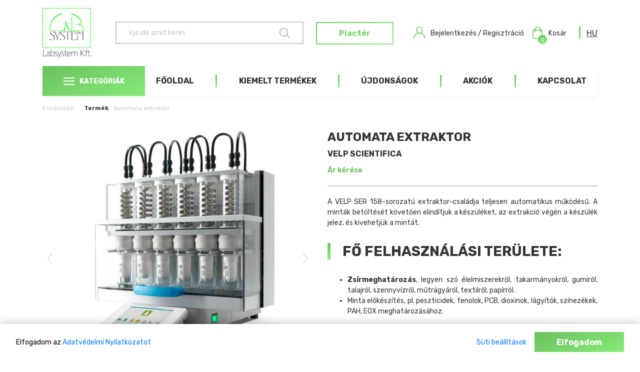

--- FILE ---
content_type: text/html; charset=UTF-8
request_url: https://laboreszkozkatalogus.hu/termek/automata-soxhlet-extraktor/
body_size: 21396
content:
<!DOCTYPE html>
<html>
    <head>
        <meta charset="UTF-8" />
        <meta name="viewport" content="width=device-width,initial-scale=1,maximum-scale=1.0">
        <meta name="format-detection" content="telephone=no">
                <title>Automata extraktor - Laboreszköz katalógus</title>
<meta name="description" content="Leírás" />
<meta name="keywords" content="velp, extraktor, extraktorok, velp extraktor, velp extraktorok, velp automata extraktor, velp automata extraktorok, Automata Soxhlet-extraktor, automata soxhelt-extraktorok, velp automata soxhelt-extraktor, velp automata soxhelt-extraktorok, automata soxhelt extraktor, automata soxhelt extraktorok, velp automata soxhelt extraktor, velp automata soxhelt extraktorok, Randall, Randall-extraktor, randall-extraktorok, velp randall-extraktor, velp randall-extraktorok, randall extraktor, randall extraktorok, VELP Randall, zsírmeghatározó, zsírmeghatározók, velp zsírmeghatározó, velp zsírmeghatározók, oldószeres extraktor, oldószeres extraktorok, velp oldószeres extraktor, velp oldószeres extraktorok, oldószeres extrakció, oldószeres extrakciók, velp oldószeres extrakció, velp oldószeres extrakciók, VELP SER 158/3, VELP SER 158/6, ser extraktor, ser extraktorok, velp ser extraktor, velp ser extraktorok, ser automata extraktorok, ser automata extraktorok, velp ser automata extraktor, velp ser automata extraktorok," />
<meta property="og:title" content="Automata extraktor" />
<meta property="og:site_name" content="Laboreszköz katalógus" />
<meta property="og:description" content="Leírás" />
<meta property="og:image" content="https://laboreszkozkatalogus.hu/uploads/product/6/4/1/0/641069a29b018273204478.jpg" />
<link rel="shortcut icon" href="/images/favicon.png" type="image/png" />
<!-- Chrome, Firefox OS and Opera -->
<meta name="theme-color" content="#6bc15f">
<!-- Windows Phone -->
<meta name="msapplication-navbutton-color" content="#6bc15f">
<!-- iOS Safari -->
<meta name="apple-mobile-web-app-capable" content="yes">
<meta name="apple-mobile-web-app-status-bar-style" content="#6bc15f">
        <link type="text/css" href="/css/bootstrap.min.css" rel="stylesheet" />
        <link type="text/css" href="/css/bootstrap-select.min.css" rel="stylesheet" />
        <link type="text/css" href="/css/slick.css" rel="stylesheet" />
        <link type="text/css" href="/css/jquery.scrollbar.css" rel="stylesheet" />
        <link type="text/css" href="/css/jquery.fancybox.min.css" rel="stylesheet">
        <link type="text/css" href="/css/app.css" rel="stylesheet" />
        <link rel="stylesheet" href="/css/font-awesome.min.css">
        <link rel="stylesheet" href="/css/cookie-consent.min.css" />
        <link rel="stylesheet" href="/css/bootstrap-slider.min.css" />
        <link rel="stylesheet" href="/css/style.css">
            <link href="/video-js/video-js.min.css" rel="stylesheet" />
    <link href="https://unpkg.com/@videojs/themes@1/dist/forest/index.css" rel="stylesheet">
                                                                <!-- Global site tag (gtag.js) - Google Analytics -->
        <script async src="https://www.googletagmanager.com/gtag/js?id=UA-1822642-4"></script>
        <script>
          window.dataLayer = window.dataLayer || [];
          function gtag(){dataLayer.push(arguments);}
          gtag('js', new Date());

          gtag('config', 'UA-1822642-4');
        </script>
        <script src="//code-eu1.jivosite.com/widget/TktgTfx33o" async></script>
    </head>
    <body class="">
        <div id="app">
                            <header>
    <div class="container">
        <div class="row topLine">
            <div class="col-12 d-flex align-items-center">
                <a href="/" class="logo"></a>
                <span>Laboreszköz katalógus</span>
                <div class="dropdown stayFocused categoryToggler">
                    <button data-toggle="dropdown" aria-haspopup="true" aria-expanded="false"><i class="icon-menu"></i>Kategóriák</button>
                    <div class="dropdown-menu" aria-labelledby="categoryDropDown">
                        <ul class="topCategory">
                                        <li>
                <a href="/kategoria/muszerek-keszulekek/">Műszerek, készülékek</a>
                <ul>
                    <li>
                        <div>
                                                    <div>
                                                                    <a href="/kategoria/muszerek-keszulekek/kevero-razokeszulekek-centrifugak/"><h3>Keverő-, rázókészülékek, centrifugák</h3></a>
                                                                            <a href="/kategoria/muszerek-keszulekek/kevero-razokeszulekek-centrifugak/magneses-keverok/">Mágneses keverők</a>
                                                                            <a href="/kategoria/muszerek-keszulekek/kevero-razokeszulekek-centrifugak/palcas-keveromotorok/">Pálcás keverőmotorok</a>
                                                                            <a href="/kategoria/muszerek-keszulekek/kevero-razokeszulekek-centrifugak/kevero-razogepek/">Keverő-, rázógépek</a>
                                                                            <a href="/kategoria/muszerek-keszulekek/kevero-razokeszulekek-centrifugak/centrifugak/">Centrifugák</a>
                                                                            <a href="/kategoria/muszerek-keszulekek/kevero-razokeszulekek-centrifugak/flokkulatorok/">Flokkulátorok</a>
                                                                                                </div>
                                                    <div>
                                                                    <a href="/kategoria/muszerek-keszulekek/tisztateri-reszecskeszamlalok/"><h3>Tisztatéri részecskeszámlálók</h3></a>
                                                            </div>
                                                    <div>
                                                                    <a href="/kategoria/muszerek-keszulekek/korrozio-vizsgalok/"><h3>Korrózió vizsgálók</h3></a>
                                                            </div>
                                                    <div>
                                                                    <a href="/kategoria/muszerek-keszulekek/viszkozitasmerok/"><h3>Viszkozitásmérők</h3></a>
                                                            </div>
                                                    <div>
                                                                    <a href="/kategoria/muszerek-keszulekek/futo-termosztalo-keszulekek/"><h3>Fűtő, termosztáló készülékek</h3></a>
                                                                            <a href="/kategoria/muszerek-keszulekek/futo-termosztalo-keszulekek/futolapok/">Fűtőlapok</a>
                                                                            <a href="/kategoria/muszerek-keszulekek/futo-termosztalo-keszulekek/blokkfutok-blokkroncsolok/">Blokkfűtők, blokkroncsolók</a>
                                                                            <a href="/kategoria/muszerek-keszulekek/futo-termosztalo-keszulekek/futokosarak/">Fűtőkosarak</a>
                                                                            <a href="/kategoria/muszerek-keszulekek/futo-termosztalo-keszulekek/keringeto-termosztatok/">Keringető termosztátok</a>
                                                                            <a href="/kategoria/muszerek-keszulekek/futo-termosztalo-keszulekek/szaritoszekrenyek-holegsterilizatorok/">Szárítószekrények, hőlégsterilizátorok</a>
                                                                            <a href="/kategoria/muszerek-keszulekek/futo-termosztalo-keszulekek/inkubatorok/">Inkubátorok</a>
                                                                            <a href="/kategoria/muszerek-keszulekek/futo-termosztalo-keszulekek/vakuum-szaritoszekrenyek/">Vákuum szárítószekrények</a>
                                                                            <a href="/kategoria/muszerek-keszulekek/futo-termosztalo-keszulekek/klima-es-tesztkamrak/">Klíma és tesztkamrák</a>
                                                                            <a href="/kategoria/muszerek-keszulekek/futo-termosztalo-keszulekek/izzitokemencek/">Izzítókemencék</a>
                                                                                                </div>
                                                    <div>
                                                                    <a href="/kategoria/muszerek-keszulekek/fagyasztva-szarito-keszulekek/"><h3>Fagyasztva szárító készülékek</h3></a>
                                                            </div>
                                                    <div>
                                                                    <a href="/kategoria/muszerek-keszulekek/huto-es-fagyaszto-keszulekek/"><h3>Hűtő és fagyasztó készülékek</h3></a>
                                                                            <a href="/kategoria/muszerek-keszulekek/huto-es-fagyaszto-keszulekek/hutoszekrenyek-melyhutok/">Hűtőszekrények, mélyhűtők</a>
                                                                            <a href="/kategoria/muszerek-keszulekek/huto-es-fagyaszto-keszulekek/ultramelyhuto-szekrenyek/">Ultramélyhűtő szekrények</a>
                                                                            <a href="/kategoria/muszerek-keszulekek/huto-es-fagyaszto-keszulekek/hordozhato-hutoladak/">Hordozható hűtőládák</a>
                                                                            <a href="/kategoria/muszerek-keszulekek/huto-es-fagyaszto-keszulekek/jegkeszito-keszulekek/">Jégkészítő készülékek</a>
                                                                            <a href="/kategoria/muszerek-keszulekek/huto-es-fagyaszto-keszulekek/recirkulacios-hutok/">Recirkulációs hűtők</a>
                                                                                                </div>
                                                    <div>
                                                                    <a href="/kategoria/muszerek-keszulekek/beparlo-vizdesztillalo-keszulekek/"><h3>Bepárló, vízdesztilláló készülékek</h3></a>
                                                                            <a href="/kategoria/muszerek-keszulekek/beparlo-vizdesztillalo-keszulekek/viz-es-olajfurdok/">Vízfürdők</a>
                                                                            <a href="/kategoria/muszerek-keszulekek/beparlo-vizdesztillalo-keszulekek/rotacios-vakuumbeparlok/">Rotációs vákuumbepárlók</a>
                                                                            <a href="/kategoria/muszerek-keszulekek/beparlo-vizdesztillalo-keszulekek/vizdesztillalok/">Vízdesztillálók</a>
                                                                            <a href="/kategoria/muszerek-keszulekek/beparlo-vizdesztillalo-keszulekek/kjeldahl-desztillalok/">Kjeldahl desztillálók</a>
                                                                            <a href="/kategoria/muszerek-keszulekek/beparlo-vizdesztillalo-keszulekek/viztisztitok/">Víztisztítók</a>
                                                                                                </div>
                                                    <div>
                                                                    <a href="/kategoria/muszerek-keszulekek/pcr-keszulekek/"><h3>PCR készülékek</h3></a>
                                                            </div>
                                                    <div>
                                                                    <a href="/kategoria/muszerek-keszulekek/kompresszorok/"><h3>Kompresszorok</h3></a>
                                                            </div>
                                                    <div>
                                                                    <a href="/kategoria/muszerek-keszulekek/vakuumszivattyuk/"><h3>Vákuumszivattyúk</h3></a>
                                                            </div>
                                                    <div>
                                                                    <a href="/kategoria/muszerek-keszulekek/digitalis-vakuumszabalyozok/"><h3>Digitális vákuumszabályozók</h3></a>
                                                            </div>
                                                    <div>
                                                                    <a href="/kategoria/muszerek-keszulekek/digitalis-merlegek/"><h3>Digitális mérlegek</h3></a>
                                                            </div>
                                                    <div>
                                                                    <a href="/kategoria/muszerek-keszulekek/fotometerek/"><h3>Fotométerek</h3></a>
                                                            </div>
                                                    <div>
                                                                    <a href="/kategoria/muszerek-keszulekek/refraktometerek/"><h3>Refraktométerek</h3></a>
                                                            </div>
                                                    <div>
                                                                    <a href="/kategoria/muszerek-keszulekek/digitalis-tolomerok/"><h3>Digitális tolómérők</h3></a>
                                                            </div>
                                                    <div>
                                                                    <a href="/kategoria/muszerek-keszulekek/ultrahangos-vizfurdok/"><h3>Ultrahangos vízfürdők</h3></a>
                                                            </div>
                                                    <div>
                                                                    <a href="/kategoria/muszerek-keszulekek/analizatorok/"><h3>Analizátorok</h3></a>
                                                                            <a href="/kategoria/muszerek-keszulekek/analizatorok/higanymeghatarozok/">Higanymeghatározók</a>
                                                                            <a href="/kategoria/muszerek-keszulekek/analizatorok/feherjemeghatarozok/">Fehérjemeghatározók</a>
                                                                            <a href="/kategoria/muszerek-keszulekek/analizatorok/zsirmeghatarozok/">Zsírmeghatározók</a>
                                                                            <a href="/kategoria/muszerek-keszulekek/analizatorok/rost-meghatarozok/">Rost meghatározók</a>
                                                                            <a href="/kategoria/muszerek-keszulekek/analizatorok/kromatografok/">Kromatográfok</a>
                                                                            <a href="/kategoria/muszerek-keszulekek/analizatorok/elemanalizatorok/">Elemanalizátorok</a>
                                                                            <a href="/kategoria/muszerek-keszulekek/analizatorok/termogravimetria-tga/">Termogravimetria TGA</a>
                                                                                                </div>
                                                    <div>
                                                                    <a href="/kategoria/muszerek-keszulekek/extraktorok/"><h3>Extraktorok</h3></a>
                                                            </div>
                                                    <div>
                                                                    <a href="/kategoria/muszerek-keszulekek/idozito-orak/"><h3>Időzítő órák</h3></a>
                                                            </div>
                                                    <div>
                                                                    <a href="/kategoria/muszerek-keszulekek/specialis-homerok/"><h3>Speciális hőmérők</h3></a>
                                                            </div>
                                                    <div>
                                                                    <a href="/kategoria/muszerek-keszulekek/digitalis-homerok-paratartalom-merok/"><h3>Digitális hőmérők, páratartalom mérők</h3></a>
                                                            </div>
                                                    <div>
                                                                    <a href="/kategoria/muszerek-keszulekek/adatgyujtok/"><h3>Adatgyüjtők</h3></a>
                                                                            <a href="/kategoria/muszerek-keszulekek/adatgyujtok/monitorozo-rendszerek/">Monitorozó rendszerek</a>
                                                                            <a href="/kategoria/muszerek-keszulekek/adatgyujtok/vezetek-nelkuli-adatgyujtok/">Vezeték nélküli adatgyűjtők</a>
                                                                                                </div>
                                                    <div>
                                                                    <a href="/kategoria/muszerek-keszulekek/digitalis-ph-vezetokepesseg-es-oldott-oxigenmerok/"><h3>Digitális pH, vezetőképesség és oldott oxigénmérők</h3></a>
                                                                            <a href="/kategoria/muszerek-keszulekek/digitalis-ph-vezetokepesseg-es-oldott-oxigenmerok/keszulekek/">Készülékek</a>
                                                                            <a href="/kategoria/muszerek-keszulekek/digitalis-ph-vezetokepesseg-es-oldott-oxigenmerok/elektrodak-szenzorok/">Elektródák, szenzorok</a>
                                                                            <a href="/kategoria/muszerek-keszulekek/digitalis-ph-vezetokepesseg-es-oldott-oxigenmerok/pufferek-kalibralo-standardok/">Pufferek, kalibráló standardok</a>
                                                                                                </div>
                                                    <div>
                                                                    <a href="/kategoria/muszerek-keszulekek/olvadaspontmerok/"><h3>Olvadáspontmérők</h3></a>
                                                            </div>
                                                    <div>
                                                                    <a href="/kategoria/muszerek-keszulekek/mikroszkopok/"><h3>Mikroszkópok</h3></a>
                                                            </div>
                                                </div>
                    </li>
                </ul>
            </li>
                                <li>
                <a href="/kategoria/uveg-eszkozok/">Üveg eszközök</a>
                <ul>
                    <li>
                        <div>
                                                    <div>
                                                                    <a href="/kategoria/uveg-eszkozok/fozopoharak-lombikok/"><h3>Főzőpoharak, lombikok</h3></a>
                                                            </div>
                                                    <div>
                                                                    <a href="/kategoria/uveg-eszkozok/uvegedenyek/"><h3>Üvegedények</h3></a>
                                                            </div>
                                                    <div>
                                                                    <a href="/kategoria/uveg-eszkozok/terfogatmero-eszkozok/"><h3>Térfogatmérő eszközök</h3></a>
                                                            </div>
                                                    <div>
                                                                    <a href="/kategoria/uveg-eszkozok/altalanos-uvegeszkozok/"><h3>Általános üvegeszközök</h3></a>
                                                            </div>
                                                    <div>
                                                                    <a href="/kategoria/uveg-eszkozok/kemcsovek/"><h3>Kémcsövek</h3></a>
                                                            </div>
                                                    <div>
                                                                    <a href="/kategoria/uveg-eszkozok/citologiai-patologiai-eszkozok/"><h3>Citológiai, patológiai eszközök</h3></a>
                                                            </div>
                                                    <div>
                                                                    <a href="/kategoria/uveg-eszkozok/meroeszkozok/"><h3>Mérőeszközök</h3></a>
                                                            </div>
                                                    <div>
                                                                    <a href="/kategoria/uveg-eszkozok/kuvettak/"><h3>Küvetták</h3></a>
                                                            </div>
                                                    <div>
                                                                    <a href="/kategoria/uveg-eszkozok/porcelan-eszkozok/"><h3>Porcelán eszközök</h3></a>
                                                            </div>
                                                    <div>
                                                                    <a href="/kategoria/uveg-eszkozok/kvarc-eszkozok/"><h3>Kvarc eszközök</h3></a>
                                                            </div>
                                                    <div>
                                                                    <a href="/kategoria/uveg-eszkozok/kapillarisok/"><h3>Kapillárisok</h3></a>
                                                            </div>
                                                </div>
                    </li>
                </ul>
            </li>
                                <li>
                <a href="/kategoria/muanyag-eszkozok/">Műanyag eszközök</a>
                <ul>
                    <li>
                        <div>
                                                    <div>
                                                                    <a href="/kategoria/muanyag-eszkozok/kemcso-centrifugacso/"><h3>Kémcső, centrifugacső</h3></a>
                                                            </div>
                                                    <div>
                                                                    <a href="/kategoria/muanyag-eszkozok/fagyasztocso-rendszerek/"><h3>Fagyasztócső rendszerek</h3></a>
                                                                            <a href="/kategoria/muanyag-eszkozok/fagyasztocso-rendszerek/lvl-fagyasztocso-rendszerek/">LVL fagyasztócső rendszerek</a>
                                                                            <a href="/kategoria/muanyag-eszkozok/fagyasztocso-rendszerek/wilmut-fagyasztocso-rendszerek/">Wilmut fagyasztócső rendszerek</a>
                                                                                                </div>
                                                    <div>
                                                                    <a href="/kategoria/muanyag-eszkozok/fagyasztocso/"><h3>Fagyasztócső</h3></a>
                                                            </div>
                                                    <div>
                                                                    <a href="/kategoria/muanyag-eszkozok/mikrocso-pcr-eszkozok/"><h3>Mikrocső, PCR eszközök</h3></a>
                                                            </div>
                                                    <div>
                                                                    <a href="/kategoria/muanyag-eszkozok/kuvettak/"><h3>Küvetták</h3></a>
                                                            </div>
                                                    <div>
                                                                    <a href="/kategoria/muanyag-eszkozok/pipettak/"><h3>Pipetták</h3></a>
                                                            </div>
                                                    <div>
                                                                    <a href="/kategoria/muanyag-eszkozok/mikrobiologiai-eszkozok/"><h3>Mikrobiológiai eszközök</h3></a>
                                                            </div>
                                                    <div>
                                                                    <a href="/kategoria/muanyag-eszkozok/pipettahegyek/"><h3>Pipettahegyek</h3></a>
                                                            </div>
                                                    <div>
                                                                    <a href="/kategoria/muanyag-eszkozok/mintatarto-edenyek/"><h3>Mintatartó edények</h3></a>
                                                            </div>
                                                    <div>
                                                                    <a href="/kategoria/muanyag-eszkozok/tarolo-eszkozok/"><h3>Tároló eszközök</h3></a>
                                                            </div>
                                                    <div>
                                                                    <a href="/kategoria/muanyag-eszkozok/altalanos-muanyag-eszkozok/"><h3>Általános műanyag eszközök</h3></a>
                                                            </div>
                                                    <div>
                                                                    <a href="/kategoria/muanyag-eszkozok/magneses-keverobotok/"><h3>Mágneses keverőbotok</h3></a>
                                                            </div>
                                                    <div>
                                                                    <a href="/kategoria/muanyag-eszkozok/kemcso-mikrocso-es-pcr-allvanyok/"><h3>Kémcső, mikrocső és PCR állványok</h3></a>
                                                            </div>
                                                    <div>
                                                                    <a href="/kategoria/muanyag-eszkozok/patologiai-eszkozok/"><h3>Patológiai eszközök</h3></a>
                                                            </div>
                                                </div>
                    </li>
                </ul>
            </li>
                                <li>
                <a href="/kategoria/femeszkozok/">Fémeszközök</a>
                <ul>
                    <li>
                        <div>
                                                    <div>
                                                                    <a href="/kategoria/femeszkozok/kemcsotartok-drotkosarak/"><h3>Kémcsőtartók, drótkosarak</h3></a>
                                                            </div>
                                                    <div>
                                                                    <a href="/kategoria/femeszkozok/csoszoritok-bilincsek/"><h3>Csőszorítók, bilincsek</h3></a>
                                                            </div>
                                                    <div>
                                                                    <a href="/kategoria/femeszkozok/csipeszek-ollok/"><h3>Csipeszek, Ollók</h3></a>
                                                            </div>
                                                    <div>
                                                                    <a href="/kategoria/femeszkozok/spatulak-kanalak/"><h3>Spatulák, kanalak</h3></a>
                                                            </div>
                                                    <div>
                                                                    <a href="/kategoria/femeszkozok/laborallvanyok-es-kiegeszitok/"><h3>Laborállványok és kiegészítők</h3></a>
                                                            </div>
                                                    <div>
                                                                    <a href="/kategoria/femeszkozok/altalanos-femeszkozok/"><h3>Általános fémeszközök</h3></a>
                                                            </div>
                                                    <div>
                                                                    <a href="/kategoria/femeszkozok/egyeb-femeszkozok/"><h3>Egyéb fémeszközök</h3></a>
                                                            </div>
                                                </div>
                    </li>
                </ul>
            </li>
                                <li>
                <a href="/kategoria/biztonsag-higienia/">Biztonság, higiénia</a>
                <ul>
                    <li>
                        <div>
                                                    <div>
                                                                    <a href="/kategoria/biztonsag-higienia/biztonsagi-szekrenyek-berendezesek/"><h3>Biztonsági szekrények, berendezések</h3></a>
                                                            </div>
                                                    <div>
                                                                    <a href="/kategoria/biztonsag-higienia/jelzoszalagok-cimkek/"><h3>Jelzőszalagok, címkék</h3></a>
                                                            </div>
                                                    <div>
                                                                    <a href="/kategoria/biztonsag-higienia/munkavedelmi-eszkozok/"><h3>Munkavédelmi eszközök</h3></a>
                                                            </div>
                                                    <div>
                                                                    <a href="/kategoria/biztonsag-higienia/altalanos-kellekek/"><h3>Általános kellékek</h3></a>
                                                            </div>
                                                    <div>
                                                                    <a href="/kategoria/biztonsag-higienia/fertotlenito-szerek/"><h3>Fertőtlenítő szerek</h3></a>
                                                            </div>
                                                    <div>
                                                                    <a href="/kategoria/biztonsag-higienia/laborhigienia-eszkozok/"><h3>Laborhigiénia eszközök</h3></a>
                                                            </div>
                                                    <div>
                                                                    <a href="/kategoria/biztonsag-higienia/hulladekgyujtok/"><h3>Hulladékgyűjtők</h3></a>
                                                            </div>
                                                </div>
                    </li>
                </ul>
            </li>
                                <li>
                <a href="/kategoria/szurestechnika/">Szűréstechnika</a>
                <ul>
                    <li>
                        <div>
                                                    <div>
                                                                    <a href="/kategoria/szurestechnika/szuropapirok/"><h3>Szűrőpapírok</h3></a>
                                                            </div>
                                                    <div>
                                                                    <a href="/kategoria/szurestechnika/uvegszalas-es-kvarcszalas-szuropapirok/"><h3>Üvegszálas és kvarcszálas szűrőpapírok</h3></a>
                                                            </div>
                                                    <div>
                                                                    <a href="/kategoria/szurestechnika/extrakcios-huvelyek/"><h3>Extrakciós hüvelyek</h3></a>
                                                            </div>
                                                    <div>
                                                                    <a href="/kategoria/szurestechnika/kromatografias-es-blotting-papirok/"><h3>Kromatográfiás és blotting papírok</h3></a>
                                                            </div>
                                                    <div>
                                                                    <a href="/kategoria/szurestechnika/specialis-szuropapirok/"><h3>Speciális szűrőpapírok</h3></a>
                                                            </div>
                                                    <div>
                                                                    <a href="/kategoria/szurestechnika/fecskendoszurok/"><h3>Fecskendőszűrők</h3></a>
                                                            </div>
                                                    <div>
                                                                    <a href="/kategoria/szurestechnika/membranszurok/"><h3>Membránszűrők</h3></a>
                                                            </div>
                                                    <div>
                                                                    <a href="/kategoria/szurestechnika/szurokeszulekek/"><h3>Szűrőkészülékek</h3></a>
                                                            </div>
                                                </div>
                    </li>
                </ul>
            </li>
                                <li>
                <a href="/kategoria/folyadekadagolok/">Folyadékadagolók</a>
                <ul>
                    <li>
                        <div>
                                                    <div>
                                                                    <a href="/kategoria/folyadekadagolok/pipettorok/"><h3>Pipettorok</h3></a>
                                                            </div>
                                                    <div>
                                                                    <a href="/kategoria/folyadekadagolok/sorozatadagolok/"><h3>Sorozatadagolók</h3></a>
                                                            </div>
                                                    <div>
                                                                    <a href="/kategoria/folyadekadagolok/diszpenzerek-digitalis-burettak/"><h3>Diszpenzerek, digitális büretták</h3></a>
                                                            </div>
                                                    <div>
                                                                    <a href="/kategoria/folyadekadagolok/mechanikus-pipettak/"><h3>Mechanikus pipetták</h3></a>
                                                            </div>
                                                    <div>
                                                                    <a href="/kategoria/folyadekadagolok/elektronikus-pipettak/"><h3>Elektronikus pipetták</h3></a>
                                                            </div>
                                                    <div>
                                                                    <a href="/kategoria/folyadekadagolok/kiegeszitok-pipettakhoz/"><h3>Kiegészítők pipettákhoz</h3></a>
                                                            </div>
                                                    <div>
                                                                    <a href="/kategoria/folyadekadagolok/asztali-folyadekadagolok/"><h3>Asztali folyadékadagolók</h3></a>
                                                            </div>
                                                    <div>
                                                                    <a href="/kategoria/folyadekadagolok/pipettahegyek/"><h3>Pipettahegyek</h3></a>
                                                            </div>
                                                    <div>
                                                                    <a href="/kategoria/folyadekadagolok/fecskendok/"><h3>Fecskendők</h3></a>
                                                            </div>
                                                </div>
                    </li>
                </ul>
            </li>
                                <li>
                <a href="/kategoria/mintaelokeszites/">Mintaelőkészítés</a>
                <ul>
                    <li>
                        <div>
                                                    <div>
                                                                    <a href="/kategoria/mintaelokeszites/aprito-daralo-berendezesek/"><h3>Aprító, daráló berendezések</h3></a>
                                                            </div>
                                                    <div>
                                                                    <a href="/kategoria/mintaelokeszites/orlokeszulekek-malmok/"><h3>Őrlőkészülékek, malmok</h3></a>
                                                            </div>
                                                    <div>
                                                                    <a href="/kategoria/mintaelokeszites/mintaadagolas-es-mintaosztas/"><h3>Mintaadagolás és mintaosztás</h3></a>
                                                            </div>
                                                    <div>
                                                                    <a href="/kategoria/mintaelokeszites/homogenizalo-keszulekek/"><h3>Homogenizáló készülékek</h3></a>
                                                            </div>
                                                    <div>
                                                                    <a href="/kategoria/mintaelokeszites/laboratoriumi-szitagepek/"><h3>Laboratóriumi szitagépek</h3></a>
                                                            </div>
                                                </div>
                    </li>
                </ul>
            </li>
                                <li><a href="/kategoria/mikrohullam/">Mikrohullám</a></li>
                                <li>
                <a href="/kategoria/mikrobiologia/">Mikrobiológia</a>
                <ul>
                    <li>
                        <div>
                                                    <div>
                                                                    <a href="/kategoria/mikrobiologia/targylemez-festes/"><h3>Tárgylemez festés</h3></a>
                                                            </div>
                                                    <div>
                                                                    <a href="/kategoria/mikrobiologia/taptalajfozo-adagolo-keszulekek/"><h3>Táptalajfőző, adagoló készülékek</h3></a>
                                                            </div>
                                                    <div>
                                                                    <a href="/kategoria/mikrobiologia/mintahigito-adagolo-keszulekek/"><h3>Mintahígító, adagoló készülékek</h3></a>
                                                            </div>
                                                    <div>
                                                                    <a href="/kategoria/mikrobiologia/szeleszto-telepszamlalo-keszulekek/"><h3>Szélesztő, telepszámláló készülékek</h3></a>
                                                            </div>
                                                    <div>
                                                                    <a href="/kategoria/mikrobiologia/petricsesze-forgato-keszulek/"><h3>Petricsésze forgató készülék</h3></a>
                                                            </div>
                                                    <div>
                                                                    <a href="/kategoria/mikrobiologia/biztonsagi-gazegok/"><h3>Biztonsági gázégők</h3></a>
                                                            </div>
                                                    <div>
                                                                    <a href="/kategoria/mikrobiologia/biologiai-oxigenigeny-boi/"><h3>Biológiai oxigénigény  (BOI)</h3></a>
                                                            </div>
                                                    <div>
                                                                    <a href="/kategoria/mikrobiologia/levego-mintavevo-keszulek/"><h3>Levegő-mintavevő készülék</h3></a>
                                                            </div>
                                                    <div>
                                                                    <a href="/kategoria/mikrobiologia/laminaris-biztonsagi-es-elszivo-keszulekek/"><h3>Lamináris biztonsági és elszívó készülékek</h3></a>
                                                            </div>
                                                    <div>
                                                                    <a href="/kategoria/mikrobiologia/autoklavok/"><h3>Autoklávok</h3></a>
                                                                            <a href="/kategoria/mikrobiologia/autoklavok/alapkeszulekek/">Alapkészülékek</a>
                                                                            <a href="/kategoria/mikrobiologia/autoklavok/opciok-es-tartozekok/">Opciók és tartozékok</a>
                                                                                                </div>
                                                </div>
                    </li>
                </ul>
            </li>
                                <li>
                <a href="/kategoria/standardok/">Standardok</a>
                <ul>
                    <li>
                        <div>
                                                    <div>
                                                                    <a href="/kategoria/standardok/spektroszkopiai-icp-ls-aa-standard-oldatok/"><h3>Spektroszkópiai (ICP ls AA) standard oldatok</h3></a>
                                                            </div>
                                                    <div>
                                                                    <a href="/kategoria/standardok/femanalizalo-standardok/"><h3>Fémanalizáló standardok</h3></a>
                                                            </div>
                                                    <div>
                                                                    <a href="/kategoria/standardok/kalibralo-sulyok/"><h3>Kalibráló súlyok</h3></a>
                                                            </div>
                                                    <div>
                                                                    <a href="/kategoria/standardok/kalibralo-standardok-ph-pufferek/"><h3>Kalibráló standardok, pH pufferek</h3></a>
                                                            </div>
                                                </div>
                    </li>
                </ul>
            </li>
            </ul>
                    </div>
                </div>
                <form action="/kereses/">
                    <div class="helper">
                                                <div class="search">
                            <input id="search-keyword" type="search" name="kereses" placeholder="Írja ide amit keres" aria-label="Keresés" value="" data-url="/autocomplete/kereses/" data-key="kereses" data-empty="Nem találhatóak termékek." autocomplete="off">
                            <button class="btn" id="nav-search">
                                <i class="fa fa-search nav-search-icon search-button-icon"></i>
                            </button>
                            <div class="topSearchResults" id="search-results" style="display: none;">
                                                            </div>
                        </div>
                    </div>
                    <span class="layer"></span>
                </form>
                <a href="/termekek/" class="btn btn-bordered">Piactér</a>
                                    <div class="dropdown userMenu">
                        <a href="/bejelentkezes/" class="btn btn-secondary" aria-expanded="false"><i class="icon-user gradientText"></i> Bejelentkezés / Regisztráció</a>
                    </div>
                                <a href="/kosar/" class="basket"><em>0</em><i class="icon-shopping-bag gradientText"></i>Kosár</a>
                                                            <select name="lang" id="lang" class="langselect">
                                                                                                <option value="/termek/automata-soxhlet-extraktor/" selected="selected"><a href="/termek/automata-soxhlet-extraktor/">hu</a></option>
                                                                    <option value="/product/automatic-extractor/"><a href="/product/automatic-extractor/">en</a></option>
                                                                                    </select>
                                                    <button class="mButton d-md-none" type="button" data-toggle="collapse" data-target="#nav" aria-controls="navbarsExampleDefault" aria-expanded="false" aria-label="Navigáció kapcsolása"><i class="icon-menu gradientText"></i></button>
            </div>
        </div>
        <div class="row menuLine">
            <div class="col-12">
                <div class="navbar">
                    <div class="dropdown stayFocused categoryToggler">
                                                            <button data-toggle="dropdown" aria-haspopup="true" aria-expanded="false"><i class="icon-menu"></i>Kategóriák</button>
                                <div class="dropdown-menu" aria-labelledby="categoryDropDown">
                                                                                    <ul class="topCategory">
                                        <li>
                <a href="/kategoria/muszerek-keszulekek/">Műszerek, készülékek</a>
                <ul>
                    <li>
                        <div>
                                                    <div>
                                                                    <a href="/kategoria/muszerek-keszulekek/kevero-razokeszulekek-centrifugak/"><h3>Keverő-, rázókészülékek, centrifugák</h3></a>
                                                                            <a href="/kategoria/muszerek-keszulekek/kevero-razokeszulekek-centrifugak/magneses-keverok/">Mágneses keverők</a>
                                                                            <a href="/kategoria/muszerek-keszulekek/kevero-razokeszulekek-centrifugak/palcas-keveromotorok/">Pálcás keverőmotorok</a>
                                                                            <a href="/kategoria/muszerek-keszulekek/kevero-razokeszulekek-centrifugak/kevero-razogepek/">Keverő-, rázógépek</a>
                                                                            <a href="/kategoria/muszerek-keszulekek/kevero-razokeszulekek-centrifugak/centrifugak/">Centrifugák</a>
                                                                            <a href="/kategoria/muszerek-keszulekek/kevero-razokeszulekek-centrifugak/flokkulatorok/">Flokkulátorok</a>
                                                                                                </div>
                                                    <div>
                                                                    <a href="/kategoria/muszerek-keszulekek/tisztateri-reszecskeszamlalok/"><h3>Tisztatéri részecskeszámlálók</h3></a>
                                                            </div>
                                                    <div>
                                                                    <a href="/kategoria/muszerek-keszulekek/korrozio-vizsgalok/"><h3>Korrózió vizsgálók</h3></a>
                                                            </div>
                                                    <div>
                                                                    <a href="/kategoria/muszerek-keszulekek/viszkozitasmerok/"><h3>Viszkozitásmérők</h3></a>
                                                            </div>
                                                    <div>
                                                                    <a href="/kategoria/muszerek-keszulekek/futo-termosztalo-keszulekek/"><h3>Fűtő, termosztáló készülékek</h3></a>
                                                                            <a href="/kategoria/muszerek-keszulekek/futo-termosztalo-keszulekek/futolapok/">Fűtőlapok</a>
                                                                            <a href="/kategoria/muszerek-keszulekek/futo-termosztalo-keszulekek/blokkfutok-blokkroncsolok/">Blokkfűtők, blokkroncsolók</a>
                                                                            <a href="/kategoria/muszerek-keszulekek/futo-termosztalo-keszulekek/futokosarak/">Fűtőkosarak</a>
                                                                            <a href="/kategoria/muszerek-keszulekek/futo-termosztalo-keszulekek/keringeto-termosztatok/">Keringető termosztátok</a>
                                                                            <a href="/kategoria/muszerek-keszulekek/futo-termosztalo-keszulekek/szaritoszekrenyek-holegsterilizatorok/">Szárítószekrények, hőlégsterilizátorok</a>
                                                                            <a href="/kategoria/muszerek-keszulekek/futo-termosztalo-keszulekek/inkubatorok/">Inkubátorok</a>
                                                                            <a href="/kategoria/muszerek-keszulekek/futo-termosztalo-keszulekek/vakuum-szaritoszekrenyek/">Vákuum szárítószekrények</a>
                                                                            <a href="/kategoria/muszerek-keszulekek/futo-termosztalo-keszulekek/klima-es-tesztkamrak/">Klíma és tesztkamrák</a>
                                                                            <a href="/kategoria/muszerek-keszulekek/futo-termosztalo-keszulekek/izzitokemencek/">Izzítókemencék</a>
                                                                                                </div>
                                                    <div>
                                                                    <a href="/kategoria/muszerek-keszulekek/fagyasztva-szarito-keszulekek/"><h3>Fagyasztva szárító készülékek</h3></a>
                                                            </div>
                                                    <div>
                                                                    <a href="/kategoria/muszerek-keszulekek/huto-es-fagyaszto-keszulekek/"><h3>Hűtő és fagyasztó készülékek</h3></a>
                                                                            <a href="/kategoria/muszerek-keszulekek/huto-es-fagyaszto-keszulekek/hutoszekrenyek-melyhutok/">Hűtőszekrények, mélyhűtők</a>
                                                                            <a href="/kategoria/muszerek-keszulekek/huto-es-fagyaszto-keszulekek/ultramelyhuto-szekrenyek/">Ultramélyhűtő szekrények</a>
                                                                            <a href="/kategoria/muszerek-keszulekek/huto-es-fagyaszto-keszulekek/hordozhato-hutoladak/">Hordozható hűtőládák</a>
                                                                            <a href="/kategoria/muszerek-keszulekek/huto-es-fagyaszto-keszulekek/jegkeszito-keszulekek/">Jégkészítő készülékek</a>
                                                                            <a href="/kategoria/muszerek-keszulekek/huto-es-fagyaszto-keszulekek/recirkulacios-hutok/">Recirkulációs hűtők</a>
                                                                                                </div>
                                                    <div>
                                                                    <a href="/kategoria/muszerek-keszulekek/beparlo-vizdesztillalo-keszulekek/"><h3>Bepárló, vízdesztilláló készülékek</h3></a>
                                                                            <a href="/kategoria/muszerek-keszulekek/beparlo-vizdesztillalo-keszulekek/viz-es-olajfurdok/">Vízfürdők</a>
                                                                            <a href="/kategoria/muszerek-keszulekek/beparlo-vizdesztillalo-keszulekek/rotacios-vakuumbeparlok/">Rotációs vákuumbepárlók</a>
                                                                            <a href="/kategoria/muszerek-keszulekek/beparlo-vizdesztillalo-keszulekek/vizdesztillalok/">Vízdesztillálók</a>
                                                                            <a href="/kategoria/muszerek-keszulekek/beparlo-vizdesztillalo-keszulekek/kjeldahl-desztillalok/">Kjeldahl desztillálók</a>
                                                                            <a href="/kategoria/muszerek-keszulekek/beparlo-vizdesztillalo-keszulekek/viztisztitok/">Víztisztítók</a>
                                                                                                </div>
                                                    <div>
                                                                    <a href="/kategoria/muszerek-keszulekek/pcr-keszulekek/"><h3>PCR készülékek</h3></a>
                                                            </div>
                                                    <div>
                                                                    <a href="/kategoria/muszerek-keszulekek/kompresszorok/"><h3>Kompresszorok</h3></a>
                                                            </div>
                                                    <div>
                                                                    <a href="/kategoria/muszerek-keszulekek/vakuumszivattyuk/"><h3>Vákuumszivattyúk</h3></a>
                                                            </div>
                                                    <div>
                                                                    <a href="/kategoria/muszerek-keszulekek/digitalis-vakuumszabalyozok/"><h3>Digitális vákuumszabályozók</h3></a>
                                                            </div>
                                                    <div>
                                                                    <a href="/kategoria/muszerek-keszulekek/digitalis-merlegek/"><h3>Digitális mérlegek</h3></a>
                                                            </div>
                                                    <div>
                                                                    <a href="/kategoria/muszerek-keszulekek/fotometerek/"><h3>Fotométerek</h3></a>
                                                            </div>
                                                    <div>
                                                                    <a href="/kategoria/muszerek-keszulekek/refraktometerek/"><h3>Refraktométerek</h3></a>
                                                            </div>
                                                    <div>
                                                                    <a href="/kategoria/muszerek-keszulekek/digitalis-tolomerok/"><h3>Digitális tolómérők</h3></a>
                                                            </div>
                                                    <div>
                                                                    <a href="/kategoria/muszerek-keszulekek/ultrahangos-vizfurdok/"><h3>Ultrahangos vízfürdők</h3></a>
                                                            </div>
                                                    <div>
                                                                    <a href="/kategoria/muszerek-keszulekek/analizatorok/"><h3>Analizátorok</h3></a>
                                                                            <a href="/kategoria/muszerek-keszulekek/analizatorok/higanymeghatarozok/">Higanymeghatározók</a>
                                                                            <a href="/kategoria/muszerek-keszulekek/analizatorok/feherjemeghatarozok/">Fehérjemeghatározók</a>
                                                                            <a href="/kategoria/muszerek-keszulekek/analizatorok/zsirmeghatarozok/">Zsírmeghatározók</a>
                                                                            <a href="/kategoria/muszerek-keszulekek/analizatorok/rost-meghatarozok/">Rost meghatározók</a>
                                                                            <a href="/kategoria/muszerek-keszulekek/analizatorok/kromatografok/">Kromatográfok</a>
                                                                            <a href="/kategoria/muszerek-keszulekek/analizatorok/elemanalizatorok/">Elemanalizátorok</a>
                                                                            <a href="/kategoria/muszerek-keszulekek/analizatorok/termogravimetria-tga/">Termogravimetria TGA</a>
                                                                                                </div>
                                                    <div>
                                                                    <a href="/kategoria/muszerek-keszulekek/extraktorok/"><h3>Extraktorok</h3></a>
                                                            </div>
                                                    <div>
                                                                    <a href="/kategoria/muszerek-keszulekek/idozito-orak/"><h3>Időzítő órák</h3></a>
                                                            </div>
                                                    <div>
                                                                    <a href="/kategoria/muszerek-keszulekek/specialis-homerok/"><h3>Speciális hőmérők</h3></a>
                                                            </div>
                                                    <div>
                                                                    <a href="/kategoria/muszerek-keszulekek/digitalis-homerok-paratartalom-merok/"><h3>Digitális hőmérők, páratartalom mérők</h3></a>
                                                            </div>
                                                    <div>
                                                                    <a href="/kategoria/muszerek-keszulekek/adatgyujtok/"><h3>Adatgyüjtők</h3></a>
                                                                            <a href="/kategoria/muszerek-keszulekek/adatgyujtok/monitorozo-rendszerek/">Monitorozó rendszerek</a>
                                                                            <a href="/kategoria/muszerek-keszulekek/adatgyujtok/vezetek-nelkuli-adatgyujtok/">Vezeték nélküli adatgyűjtők</a>
                                                                                                </div>
                                                    <div>
                                                                    <a href="/kategoria/muszerek-keszulekek/digitalis-ph-vezetokepesseg-es-oldott-oxigenmerok/"><h3>Digitális pH, vezetőképesség és oldott oxigénmérők</h3></a>
                                                                            <a href="/kategoria/muszerek-keszulekek/digitalis-ph-vezetokepesseg-es-oldott-oxigenmerok/keszulekek/">Készülékek</a>
                                                                            <a href="/kategoria/muszerek-keszulekek/digitalis-ph-vezetokepesseg-es-oldott-oxigenmerok/elektrodak-szenzorok/">Elektródák, szenzorok</a>
                                                                            <a href="/kategoria/muszerek-keszulekek/digitalis-ph-vezetokepesseg-es-oldott-oxigenmerok/pufferek-kalibralo-standardok/">Pufferek, kalibráló standardok</a>
                                                                                                </div>
                                                    <div>
                                                                    <a href="/kategoria/muszerek-keszulekek/olvadaspontmerok/"><h3>Olvadáspontmérők</h3></a>
                                                            </div>
                                                    <div>
                                                                    <a href="/kategoria/muszerek-keszulekek/mikroszkopok/"><h3>Mikroszkópok</h3></a>
                                                            </div>
                                                </div>
                    </li>
                </ul>
            </li>
                                <li>
                <a href="/kategoria/uveg-eszkozok/">Üveg eszközök</a>
                <ul>
                    <li>
                        <div>
                                                    <div>
                                                                    <a href="/kategoria/uveg-eszkozok/fozopoharak-lombikok/"><h3>Főzőpoharak, lombikok</h3></a>
                                                            </div>
                                                    <div>
                                                                    <a href="/kategoria/uveg-eszkozok/uvegedenyek/"><h3>Üvegedények</h3></a>
                                                            </div>
                                                    <div>
                                                                    <a href="/kategoria/uveg-eszkozok/terfogatmero-eszkozok/"><h3>Térfogatmérő eszközök</h3></a>
                                                            </div>
                                                    <div>
                                                                    <a href="/kategoria/uveg-eszkozok/altalanos-uvegeszkozok/"><h3>Általános üvegeszközök</h3></a>
                                                            </div>
                                                    <div>
                                                                    <a href="/kategoria/uveg-eszkozok/kemcsovek/"><h3>Kémcsövek</h3></a>
                                                            </div>
                                                    <div>
                                                                    <a href="/kategoria/uveg-eszkozok/citologiai-patologiai-eszkozok/"><h3>Citológiai, patológiai eszközök</h3></a>
                                                            </div>
                                                    <div>
                                                                    <a href="/kategoria/uveg-eszkozok/meroeszkozok/"><h3>Mérőeszközök</h3></a>
                                                            </div>
                                                    <div>
                                                                    <a href="/kategoria/uveg-eszkozok/kuvettak/"><h3>Küvetták</h3></a>
                                                            </div>
                                                    <div>
                                                                    <a href="/kategoria/uveg-eszkozok/porcelan-eszkozok/"><h3>Porcelán eszközök</h3></a>
                                                            </div>
                                                    <div>
                                                                    <a href="/kategoria/uveg-eszkozok/kvarc-eszkozok/"><h3>Kvarc eszközök</h3></a>
                                                            </div>
                                                    <div>
                                                                    <a href="/kategoria/uveg-eszkozok/kapillarisok/"><h3>Kapillárisok</h3></a>
                                                            </div>
                                                </div>
                    </li>
                </ul>
            </li>
                                <li>
                <a href="/kategoria/muanyag-eszkozok/">Műanyag eszközök</a>
                <ul>
                    <li>
                        <div>
                                                    <div>
                                                                    <a href="/kategoria/muanyag-eszkozok/kemcso-centrifugacso/"><h3>Kémcső, centrifugacső</h3></a>
                                                            </div>
                                                    <div>
                                                                    <a href="/kategoria/muanyag-eszkozok/fagyasztocso-rendszerek/"><h3>Fagyasztócső rendszerek</h3></a>
                                                                            <a href="/kategoria/muanyag-eszkozok/fagyasztocso-rendszerek/lvl-fagyasztocso-rendszerek/">LVL fagyasztócső rendszerek</a>
                                                                            <a href="/kategoria/muanyag-eszkozok/fagyasztocso-rendszerek/wilmut-fagyasztocso-rendszerek/">Wilmut fagyasztócső rendszerek</a>
                                                                                                </div>
                                                    <div>
                                                                    <a href="/kategoria/muanyag-eszkozok/fagyasztocso/"><h3>Fagyasztócső</h3></a>
                                                            </div>
                                                    <div>
                                                                    <a href="/kategoria/muanyag-eszkozok/mikrocso-pcr-eszkozok/"><h3>Mikrocső, PCR eszközök</h3></a>
                                                            </div>
                                                    <div>
                                                                    <a href="/kategoria/muanyag-eszkozok/kuvettak/"><h3>Küvetták</h3></a>
                                                            </div>
                                                    <div>
                                                                    <a href="/kategoria/muanyag-eszkozok/pipettak/"><h3>Pipetták</h3></a>
                                                            </div>
                                                    <div>
                                                                    <a href="/kategoria/muanyag-eszkozok/mikrobiologiai-eszkozok/"><h3>Mikrobiológiai eszközök</h3></a>
                                                            </div>
                                                    <div>
                                                                    <a href="/kategoria/muanyag-eszkozok/pipettahegyek/"><h3>Pipettahegyek</h3></a>
                                                            </div>
                                                    <div>
                                                                    <a href="/kategoria/muanyag-eszkozok/mintatarto-edenyek/"><h3>Mintatartó edények</h3></a>
                                                            </div>
                                                    <div>
                                                                    <a href="/kategoria/muanyag-eszkozok/tarolo-eszkozok/"><h3>Tároló eszközök</h3></a>
                                                            </div>
                                                    <div>
                                                                    <a href="/kategoria/muanyag-eszkozok/altalanos-muanyag-eszkozok/"><h3>Általános műanyag eszközök</h3></a>
                                                            </div>
                                                    <div>
                                                                    <a href="/kategoria/muanyag-eszkozok/magneses-keverobotok/"><h3>Mágneses keverőbotok</h3></a>
                                                            </div>
                                                    <div>
                                                                    <a href="/kategoria/muanyag-eszkozok/kemcso-mikrocso-es-pcr-allvanyok/"><h3>Kémcső, mikrocső és PCR állványok</h3></a>
                                                            </div>
                                                    <div>
                                                                    <a href="/kategoria/muanyag-eszkozok/patologiai-eszkozok/"><h3>Patológiai eszközök</h3></a>
                                                            </div>
                                                </div>
                    </li>
                </ul>
            </li>
                                <li>
                <a href="/kategoria/femeszkozok/">Fémeszközök</a>
                <ul>
                    <li>
                        <div>
                                                    <div>
                                                                    <a href="/kategoria/femeszkozok/kemcsotartok-drotkosarak/"><h3>Kémcsőtartók, drótkosarak</h3></a>
                                                            </div>
                                                    <div>
                                                                    <a href="/kategoria/femeszkozok/csoszoritok-bilincsek/"><h3>Csőszorítók, bilincsek</h3></a>
                                                            </div>
                                                    <div>
                                                                    <a href="/kategoria/femeszkozok/csipeszek-ollok/"><h3>Csipeszek, Ollók</h3></a>
                                                            </div>
                                                    <div>
                                                                    <a href="/kategoria/femeszkozok/spatulak-kanalak/"><h3>Spatulák, kanalak</h3></a>
                                                            </div>
                                                    <div>
                                                                    <a href="/kategoria/femeszkozok/laborallvanyok-es-kiegeszitok/"><h3>Laborállványok és kiegészítők</h3></a>
                                                            </div>
                                                    <div>
                                                                    <a href="/kategoria/femeszkozok/altalanos-femeszkozok/"><h3>Általános fémeszközök</h3></a>
                                                            </div>
                                                    <div>
                                                                    <a href="/kategoria/femeszkozok/egyeb-femeszkozok/"><h3>Egyéb fémeszközök</h3></a>
                                                            </div>
                                                </div>
                    </li>
                </ul>
            </li>
                                <li>
                <a href="/kategoria/biztonsag-higienia/">Biztonság, higiénia</a>
                <ul>
                    <li>
                        <div>
                                                    <div>
                                                                    <a href="/kategoria/biztonsag-higienia/biztonsagi-szekrenyek-berendezesek/"><h3>Biztonsági szekrények, berendezések</h3></a>
                                                            </div>
                                                    <div>
                                                                    <a href="/kategoria/biztonsag-higienia/jelzoszalagok-cimkek/"><h3>Jelzőszalagok, címkék</h3></a>
                                                            </div>
                                                    <div>
                                                                    <a href="/kategoria/biztonsag-higienia/munkavedelmi-eszkozok/"><h3>Munkavédelmi eszközök</h3></a>
                                                            </div>
                                                    <div>
                                                                    <a href="/kategoria/biztonsag-higienia/altalanos-kellekek/"><h3>Általános kellékek</h3></a>
                                                            </div>
                                                    <div>
                                                                    <a href="/kategoria/biztonsag-higienia/fertotlenito-szerek/"><h3>Fertőtlenítő szerek</h3></a>
                                                            </div>
                                                    <div>
                                                                    <a href="/kategoria/biztonsag-higienia/laborhigienia-eszkozok/"><h3>Laborhigiénia eszközök</h3></a>
                                                            </div>
                                                    <div>
                                                                    <a href="/kategoria/biztonsag-higienia/hulladekgyujtok/"><h3>Hulladékgyűjtők</h3></a>
                                                            </div>
                                                </div>
                    </li>
                </ul>
            </li>
                                <li>
                <a href="/kategoria/szurestechnika/">Szűréstechnika</a>
                <ul>
                    <li>
                        <div>
                                                    <div>
                                                                    <a href="/kategoria/szurestechnika/szuropapirok/"><h3>Szűrőpapírok</h3></a>
                                                            </div>
                                                    <div>
                                                                    <a href="/kategoria/szurestechnika/uvegszalas-es-kvarcszalas-szuropapirok/"><h3>Üvegszálas és kvarcszálas szűrőpapírok</h3></a>
                                                            </div>
                                                    <div>
                                                                    <a href="/kategoria/szurestechnika/extrakcios-huvelyek/"><h3>Extrakciós hüvelyek</h3></a>
                                                            </div>
                                                    <div>
                                                                    <a href="/kategoria/szurestechnika/kromatografias-es-blotting-papirok/"><h3>Kromatográfiás és blotting papírok</h3></a>
                                                            </div>
                                                    <div>
                                                                    <a href="/kategoria/szurestechnika/specialis-szuropapirok/"><h3>Speciális szűrőpapírok</h3></a>
                                                            </div>
                                                    <div>
                                                                    <a href="/kategoria/szurestechnika/fecskendoszurok/"><h3>Fecskendőszűrők</h3></a>
                                                            </div>
                                                    <div>
                                                                    <a href="/kategoria/szurestechnika/membranszurok/"><h3>Membránszűrők</h3></a>
                                                            </div>
                                                    <div>
                                                                    <a href="/kategoria/szurestechnika/szurokeszulekek/"><h3>Szűrőkészülékek</h3></a>
                                                            </div>
                                                </div>
                    </li>
                </ul>
            </li>
                                <li>
                <a href="/kategoria/folyadekadagolok/">Folyadékadagolók</a>
                <ul>
                    <li>
                        <div>
                                                    <div>
                                                                    <a href="/kategoria/folyadekadagolok/pipettorok/"><h3>Pipettorok</h3></a>
                                                            </div>
                                                    <div>
                                                                    <a href="/kategoria/folyadekadagolok/sorozatadagolok/"><h3>Sorozatadagolók</h3></a>
                                                            </div>
                                                    <div>
                                                                    <a href="/kategoria/folyadekadagolok/diszpenzerek-digitalis-burettak/"><h3>Diszpenzerek, digitális büretták</h3></a>
                                                            </div>
                                                    <div>
                                                                    <a href="/kategoria/folyadekadagolok/mechanikus-pipettak/"><h3>Mechanikus pipetták</h3></a>
                                                            </div>
                                                    <div>
                                                                    <a href="/kategoria/folyadekadagolok/elektronikus-pipettak/"><h3>Elektronikus pipetták</h3></a>
                                                            </div>
                                                    <div>
                                                                    <a href="/kategoria/folyadekadagolok/kiegeszitok-pipettakhoz/"><h3>Kiegészítők pipettákhoz</h3></a>
                                                            </div>
                                                    <div>
                                                                    <a href="/kategoria/folyadekadagolok/asztali-folyadekadagolok/"><h3>Asztali folyadékadagolók</h3></a>
                                                            </div>
                                                    <div>
                                                                    <a href="/kategoria/folyadekadagolok/pipettahegyek/"><h3>Pipettahegyek</h3></a>
                                                            </div>
                                                    <div>
                                                                    <a href="/kategoria/folyadekadagolok/fecskendok/"><h3>Fecskendők</h3></a>
                                                            </div>
                                                </div>
                    </li>
                </ul>
            </li>
                                <li>
                <a href="/kategoria/mintaelokeszites/">Mintaelőkészítés</a>
                <ul>
                    <li>
                        <div>
                                                    <div>
                                                                    <a href="/kategoria/mintaelokeszites/aprito-daralo-berendezesek/"><h3>Aprító, daráló berendezések</h3></a>
                                                            </div>
                                                    <div>
                                                                    <a href="/kategoria/mintaelokeszites/orlokeszulekek-malmok/"><h3>Őrlőkészülékek, malmok</h3></a>
                                                            </div>
                                                    <div>
                                                                    <a href="/kategoria/mintaelokeszites/mintaadagolas-es-mintaosztas/"><h3>Mintaadagolás és mintaosztás</h3></a>
                                                            </div>
                                                    <div>
                                                                    <a href="/kategoria/mintaelokeszites/homogenizalo-keszulekek/"><h3>Homogenizáló készülékek</h3></a>
                                                            </div>
                                                    <div>
                                                                    <a href="/kategoria/mintaelokeszites/laboratoriumi-szitagepek/"><h3>Laboratóriumi szitagépek</h3></a>
                                                            </div>
                                                </div>
                    </li>
                </ul>
            </li>
                                <li><a href="/kategoria/mikrohullam/">Mikrohullám</a></li>
                                <li>
                <a href="/kategoria/mikrobiologia/">Mikrobiológia</a>
                <ul>
                    <li>
                        <div>
                                                    <div>
                                                                    <a href="/kategoria/mikrobiologia/targylemez-festes/"><h3>Tárgylemez festés</h3></a>
                                                            </div>
                                                    <div>
                                                                    <a href="/kategoria/mikrobiologia/taptalajfozo-adagolo-keszulekek/"><h3>Táptalajfőző, adagoló készülékek</h3></a>
                                                            </div>
                                                    <div>
                                                                    <a href="/kategoria/mikrobiologia/mintahigito-adagolo-keszulekek/"><h3>Mintahígító, adagoló készülékek</h3></a>
                                                            </div>
                                                    <div>
                                                                    <a href="/kategoria/mikrobiologia/szeleszto-telepszamlalo-keszulekek/"><h3>Szélesztő, telepszámláló készülékek</h3></a>
                                                            </div>
                                                    <div>
                                                                    <a href="/kategoria/mikrobiologia/petricsesze-forgato-keszulek/"><h3>Petricsésze forgató készülék</h3></a>
                                                            </div>
                                                    <div>
                                                                    <a href="/kategoria/mikrobiologia/biztonsagi-gazegok/"><h3>Biztonsági gázégők</h3></a>
                                                            </div>
                                                    <div>
                                                                    <a href="/kategoria/mikrobiologia/biologiai-oxigenigeny-boi/"><h3>Biológiai oxigénigény  (BOI)</h3></a>
                                                            </div>
                                                    <div>
                                                                    <a href="/kategoria/mikrobiologia/levego-mintavevo-keszulek/"><h3>Levegő-mintavevő készülék</h3></a>
                                                            </div>
                                                    <div>
                                                                    <a href="/kategoria/mikrobiologia/laminaris-biztonsagi-es-elszivo-keszulekek/"><h3>Lamináris biztonsági és elszívó készülékek</h3></a>
                                                            </div>
                                                    <div>
                                                                    <a href="/kategoria/mikrobiologia/autoklavok/"><h3>Autoklávok</h3></a>
                                                                            <a href="/kategoria/mikrobiologia/autoklavok/alapkeszulekek/">Alapkészülékek</a>
                                                                            <a href="/kategoria/mikrobiologia/autoklavok/opciok-es-tartozekok/">Opciók és tartozékok</a>
                                                                                                </div>
                                                </div>
                    </li>
                </ul>
            </li>
                                <li>
                <a href="/kategoria/standardok/">Standardok</a>
                <ul>
                    <li>
                        <div>
                                                    <div>
                                                                    <a href="/kategoria/standardok/spektroszkopiai-icp-ls-aa-standard-oldatok/"><h3>Spektroszkópiai (ICP ls AA) standard oldatok</h3></a>
                                                            </div>
                                                    <div>
                                                                    <a href="/kategoria/standardok/femanalizalo-standardok/"><h3>Fémanalizáló standardok</h3></a>
                                                            </div>
                                                    <div>
                                                                    <a href="/kategoria/standardok/kalibralo-sulyok/"><h3>Kalibráló súlyok</h3></a>
                                                            </div>
                                                    <div>
                                                                    <a href="/kategoria/standardok/kalibralo-standardok-ph-pufferek/"><h3>Kalibráló standardok, pH pufferek</h3></a>
                                                            </div>
                                                </div>
                    </li>
                </ul>
            </li>
            </ul>
                        </div>
                    </div>
                    <nav class="collapse d-md-flex justify-content-around" id="nav">
                                                                                                                                                <a href="https://laboreszkozkatalogus.hu/">Főoldal</a>
                                                                                                    <i></i>
                                                                                                                                <a href="https://laboreszkozkatalogus.hu/kategoria/kiemelt-termekek/">Kiemelt termékek</a>
                                                                                                    <i></i>
                                                                                                                                <a href="https://laboreszkozkatalogus.hu/kategoria/ujdonsagok/">Újdonságok</a>
                                                                                                    <i></i>
                                                                                                                                <a href="https://laboreszkozkatalogus.hu/kategoria/akciok/">Akciók</a>
                                                                                                    <i></i>
                                                                                                                                <a href="https://laboreszkozkatalogus.hu/kapcsolat">Kapcsolat</a>
                                                                                                                                            <form action="/kereses/">
                            <input type="search" name="kereses" placeholder="Írja ide amit keres" aria-label="Keresés" value="" autocomplete="off">
                            <button class="btn btn-primary"><i class="icon-search"></i>Keresés</button>
                        </form>
                                                    <div class="langs">
                                                                                                            <a href="/termek/automata-soxhlet-extraktor/">hu</a>
                                                                            <a href="/product/automatic-extractor/">en</a>
                                                                                                </div>
                                            </nav>
                </div>
            </div>
        </div>
    </div>
</header>                        <div class="site">
                                    <div class="container">
                                    <div class="row">
    <div class="col-12">
        <div class="breadcrumb">
                                                            <a href="../../">Kezdőoldal</a>                                                <a href="../../termekek/">Termék</a>                                                Automata extraktor        </div>
    </div>
</div>
<div class="row productTable">
    <div class="col-lg-6 mb-5 mb-lg-0">
        <div class="prodGallery">
                                                <div>
                        <a href="/cache/2/5/8/9/c/2589ca6456dcea35a40b75abafa16be3ff55469a.jpeg" data-fancybox="prod1" data-caption="VELP SER 158/6 automata extraktor, hat férőhelyes">
                            <img src="/cache/9/7/e/8/d/97e8d75c971181edec0c8a6df90a93e402ee9dc8.jpeg" alt="VELP SER 158/6 automata extraktor, hat férőhelyes">
                        </a>
                        <div class="product-slider-image-name">VELP SER 158/6 automata extraktor, hat férőhelyes</div>
                    </div>
                                    <div>
                        <a href="/cache/9/c/2/e/9/9c2e973bd1b26dd06e514bd0b1442b6a2f799976.jpeg" data-fancybox="prod1" data-caption="VELP SER 158/3 automatic extractor, 3 position">
                            <img src="/cache/a/7/d/3/1/a7d31de01ea567908a8a9347b7b800b699810d25.jpeg" alt="VELP SER 158/3 automatic extractor, 3 position">
                        </a>
                        <div class="product-slider-image-name">VELP SER 158/3 automatic extractor, 3 position</div>
                    </div>
                                    </div>
                    <div class="prodThumbs">
                                                            <div><div><img src="/cache/9/7/e/8/d/97e8d75c971181edec0c8a6df90a93e402ee9dc8.jpeg" alt="VELP SER 158/6 automata extraktor, hat férőhelyes"></div></div>
                                            <div><div><img src="/cache/a/7/d/3/1/a7d31de01ea567908a8a9347b7b800b699810d25.jpeg" alt="VELP SER 158/3 automatic extractor, 3 position"></div></div>
                                                </div>
            </div>
    <div class="col-lg-6 pb-4 pb-md-0">
                    <h3 class="pb-0">Automata extraktor</h3>
            <h4>Velp Scientifica</h4>
                            <p class="gradientText"><strong>Ár kérése</strong></p>
                <hr>
        <p><p style="text-align:justify">A VELP SER 158-sorozatú extraktor-családja teljesen automatikus működésű. A minták betöltését követően elindítjuk a készüléket, az extrakció végén a készülék jelez, és kivehetjük a mintát.</p>

<h2 style="text-align:justify">Fő felhasználási területe:</h2>

<ul>
	<li style="text-align:justify"><strong>Zsírmeghatározás</strong>, legyen szó élelmiszerekről, takarmányokról, gumiról, talajról, szennyvízről, műtrágyáról, textilről, papírról.</li>
	<li style="text-align:justify">Minta előkészítés, pl. peszticidek, fenolok, PCB, dioxinok, lágyítók, színezékek, PAH, EOX meghatározásához.</li>
</ul>

<p style="text-align:justify">Meg tudjuk határozni az összes extrahálható anyagot (kvantitatív analízis) és el tudjuk végezni az extrahált komponensek minőségi elemzését (kvalitatív analízis pl. kromatográfia). Az alkalmazás alapja a <strong>Randall módszer,</strong> mely szerint a minta lehet képlékeny, vagy szilárd. A módszer lépései: bemerítés, oldószer eltávolítás, mosás, oldószer visszanyerés, hűtés.</p>

<p style="text-align:justify">A <strong>SER158 megfelel</strong> az összes <strong>szabvány követelménynek (</strong><em>AOAC, TAPPI, UNI, EPA, APHA, ASTM, AWWA, WEF).</em></p>

<p style="text-align:justify"><strong>E módszernek két fő előnye van a "hagyományos" Soxhlet módszerrel szemben:</strong></p>

<ul>
	<li style="text-align:justify"><strong>kb. 5-ször gyorsabb</strong> lehet (forró oldószer a hideg oldószerrel szemben)</li>
	<li style="text-align:justify">kevesebb oldószert használ (jó hatásfokú, &gt;90% oldószer visszanyerés)</li>
</ul>

<p style="text-align:justify">A fentiek miatt a RANDALL-rendszerű extraktor <strong>lényegesen alacsonyabb analízis költséggel</strong> működik, mint a "hagyományos" Soxhlet-extraktorok.</p></p>

                    <a href="#details" class="btn btn-bordered">További részletek</a>
            </div>
            <div class="col-12 mt-5">
            <p><table border="0">
	<tbody>
		<tr>
			<th>Műszaki adatok:</th>
			<th>VELP SER 158/3</th>
			<th>VELP SER 158/6&nbsp;</th>
		</tr>
		<tr>
			<td>Vezérlő:</td>
			<td>színes, érintő-képernyős</td>
			<td>színes, érintő-képernyős</td>
		</tr>
		<tr>
			<td>Programok száma:</td>
			<td>49&nbsp; gyártói, 29 felhasználói</td>
			<td>49&nbsp; gyártói, 29 felhasználói</td>
		</tr>
		<tr>
			<td>Minta tömege:</td>
			<td>0,5 - 15 g (általában 2-3g)</td>
			<td>0,5 - 15 g (általában 2-3g)</td>
		</tr>
		<tr>
			<td>Ismételhetőség (RSD):</td>
			<td>&lt;1%</td>
			<td>&lt;1%</td>
		</tr>
		<tr>
			<td>Hőmérséklet tartomány:</td>
			<td>100 - 260°C</td>
			<td>100 - 260°C</td>
		</tr>
		<tr>
			<td>Oldószer térfogata:</td>
			<td>30 - 100 ml</td>
			<td>30 - 100 ml</td>
		</tr>
		<tr>
			<td>Oldószer visszanyerés:</td>
			<td>&gt;90%</td>
			<td>&gt;90%</td>
		</tr>
		<tr>
			<td>Hűtővíz-felhasználás:</td>
			<td>1 liter/perc</td>
			<td>1 liter/perc</td>
		</tr>
		<tr>
			<td>Teljesítmény:</td>
			<td>850 W</td>
			<td>1.500 W</td>
		</tr>
		<tr>
			<td>Méret:</td>
			<td>358x546x570 mm</td>
			<td>546x546x450 mm</td>
		</tr>
		<tr>
			<td>Tömeg:</td>
			<td>29 kg</td>
			<td>40 kg</td>
		</tr>
	</tbody>
</table>

<h2 style="text-align:justify">Kiemelt tulajdonságok:</h2>

<table border="0">
	<tbody>
		<tr>
			<td>
			<p><a class="fancybox products-image" href="/media/wysiwyg/SER158-zart-rendszer.jpg" title="Zárt rendszerű extrakció"><img alt="SER158 extrakció" src="/media/wysiwyg/SER158-zart-rendszer.jpg" style="height:199px; margin:5px; width:350px" /></a></p>
			</td>
			<td>
			<p style="text-align:justify"><strong>Biztonság</strong></p>

			<ul>
				<li style="text-align:justify">Egyedülálló, teljesen zárt oldószer-beadagolási lehetőség (opció). Nem terheli a környezetet és a felhasználó egészségét.</li>
				<li style="text-align:justify">A folyamat végén a készülék automatikusan felemeli a mintákat tartó tégelyeket - megakadályozva ezzel a minták megégését.</li>
				<li style="text-align:justify">Védőlemez: megvédi a kezelőt a kifröccsenő anyagoktól.</li>
				<li style="text-align:justify">Használt oldószergyűjtő belső tartály.</li>
				<li style="text-align:justify">IP55-ös védettség.</li>
			</ul>
			</td>
		</tr>
		<tr>
			<td>
			<p><a class="fancybox products-image" href="/media/wysiwyg/SER158-kijelzo-kezben.jpg" title="Érintőképernyős vezérlő SER 158"><img alt="SER158 kijelző" src="/media/wysiwyg/SER158-kijelzo-kezben.jpg" style="height:203px; margin:5px; width:350px" /></a></p>
			</td>
			<td>
			<p style="text-align:justify"><strong>Könnyen kezelhető vezérlő egység:</strong></p>

			<ul>
				<li style="text-align:justify">Vezérlő: 7" érintőképernyős</li>
				<li style="text-align:justify">1 vezérlő max. 4 db SER158/6 egységet képes kezelni</li>
				<li style="text-align:justify">Mérleg csatlakozási lehetőség, USB, GLP</li>
				<li style="text-align:justify">Gyártói és felhasználó által létrehozott programok</li>
				<li style="text-align:justify">Adatok mentése, értékelése, exportálása</li>
			</ul>
			</td>
		</tr>
		<tr>
			<td>
			<p><a class="fancybox products-image" href="/media/wysiwyg/SER158-titan-kondenzator.jpg" title="SER 158 szabadalmaztatott titán kondenzátora"><img alt="Szabadalmaztatott titán kondenzátor" src="/media/wysiwyg/SER158-titan-kondenzator.jpg" style="height:153px; margin:5px; width:350px" /></a></p>
			</td>
			<td>
			<p style="text-align:justify"><strong>Szabadalmaztatott titán kondenzer</strong></p>

			<ul>
				<li style="text-align:justify">Kitűnő hőcserélő tulajdonságainak köszönhetően alacsonyabb vízfogyasztás.</li>
			</ul>
			</td>
		</tr>
		<tr>
			<td>
			<p><a class="fancybox products-image" href="/media/wysiwyg/Ermes.jpg" title="Felhő platform a készülék valós idejű nyomonkövetésére"><img alt="Ermes felhő platform" src="/media/wysiwyg/Ermes.jpg" style="height:133px; margin:5px; width:350px" /></a></p>
			</td>
			<td>
			<p style="text-align:justify"><strong><strong>ERMES kapcsolat lehetősége</strong></strong></p>

			<ul>
				<li style="text-align:justify">A készülék opcionálisan kapcsolódik a Velp felhő szolgáltatásához, amely lehetővé teszi a távoli elérést (irodából, otthonról) PC, okostelefon vagy tablet segítségével, folyamatos monitorozást, szoftver update-et, akár csoportos jogosultságokkal adatok elemzését, jelentések készítését</li>
			</ul>
			</td>
		</tr>
		<tr>
			<td>
			<p><a class="fancybox products-image" href="/media/wysiwyg/SER158-kiegeszitok.jpg" title="Széles felhasználási kör az extrackiókhoz tökéletesített kiegészítőkkel"><img alt="SER 158 tartozékok" src="/media/wysiwyg/SER158-kiegeszitok.jpg" style="height:350px; margin:5px; width:350px" /></a></p>
			</td>
			<td>
			<p style="text-align:justify"><strong>Tartozékok széles választéka</strong></p>

			<ul>
				<li style="text-align:justify">A felhasználó igényei szerint: bárkód olvasó, extraháló edények különböző méretben és anyagból, extrakciós hüvelyek, tömítések az alkalmazott oldószernek megfelelően, edénytartók stb</li>
				<li style="text-align:justify">A leszállított készülék az elinduláshoz szükséges minden kiegészítőt tartalmaz, benne 1 doboz&nbsp; (25 db) extrakciós hüvelyt is.</li>
				<li style="text-align:justify">A folyamatos munkához szükséges további opcionális kiegészítőket, hüvelyeket külön kell megrendelni.</li>
			</ul>
			</td>
		</tr>
	</tbody>
</table></p>
        </div>
    </div>

<div class="row">
    <div class="col-12">
        <div class="row mt-2 mt-lg-5 flex-column-reverse flex-lg-row ">
                            <div class="col-lg-6">
                                        <div class="toggleList">
                        <button class="list active"><i class="icon-list"></i> Kompakt nézet</button>
                        <button class="grid"><i class="icon-thumb"></i> Részletes nézet</button>
                    </div>
                </div>
                                        <div class="col-lg-6 text-center text-lg-right phoneNumberBlock">
                    <div><button type="button" class="btn btn-primary show-phone-btn">Hívja értékesítőnket: &nbsp; +36 1... &nbsp; Felfedés</button></div>
                    <div><a class="btn btn-primary phone-btn d-none" href="tel:+36 1-436-0796">Hívja értékesítőnket: &nbsp; +36 1-436-0796</a></div>
                </div>
                    </div>
        <form action="/kosar/kosarba-tesz/" method="post">
            <input type="hidden" name="id" value="1081">
                            <div class="scrollable">
                    <div class="prodTypeList">
                        <div class="listHeader">
                            <div class="additional">kép</div>
                            <div>kód</div>
                                                            <div>Megnevezés</div>
                                                            <div>Méret</div>
                                                            <div>Férőhely</div>
                                                            <div>Teljesítmény</div>
                                                        <div>nettó ár</div>
                            <div>mennyiség</div>
                            <div>készleten</div>
                        </div>
                                                                                <div class="listItem">
                                <div class="additional image">
                                                                            <a href="/cache/2/e/0/1/4/2e0148a2bd11715be06711c0b2d5545cbd2959a1.jpeg" data-fancybox="subprod1" data-caption="SER 158/3 automata oldószer extraktor, 3 férőhelyes">
                                            <img src="/cache/2/2/a/5/9/22a59b2580c1af8a3d5e5ab76fc5b69f23604560.jpeg" alt="SER 158/3 automata oldószer extraktor, 3 férőhelyes">
                                        </a>
                                                                    </div>
                                <div class="info">
                                    <div>331.S303A0390</div>
                                                                            <div>VELP SER 158/3 automata extraktor</div>
                                                                            <div>358 x 546 x 570 mm</div>
                                                                            <div>3 db</div>
                                                                            <div>850 W</div>
                                                                        <div>
                                                                                    <div class="price d-flex flex-column p-0">
                                                <span>Ár kérése</span>
                                                                                            </div>
                                                                            </div>
                                    <div>
                                        <input type="number" name="quantity[]" value="0" min="0" max="99999">
                                        <input type="hidden" name="product[]" value="9057">
                                        <span class="input-unit">db</span>                                    </div>
                                    <div>
                                        <div class="status">
                                                                                            <i class="icon-delete"></i>
                                                                                    </div>
                                    </div>
                                                                            <div class="additional text">
                                            <p>3 férőhelyes. Az anyagok összetevőinek szétválasztására - például a zsír extrahálására - alkalmas. Fő felhasználási területe: élelmiszerek, takarmányok, gumi, talaj és gyógyszerészeti minták oldható komponenseinek kinyerése. Az alkalmazás alapja a Randall módszer, mely szerint a minta lehet képlékeny, vagy szilárd (a módszer a bemerítést, a mosást és az oldószer visszanyerést alkalmazza). Teljesen automatizált oldószerelszívó, amely a legmodernebb technológiát, precizitást és intelligens adatkezelést kínál. Max. kapacitás: 24 minta/nap/készülék. Méretezhetőség: 12 pozíció (legfeljebb 4 egység). Kijelző: 7 ”színes érintőképernyő - kibontható ControlPad. Elfogadott oldószerek: Az oldószerek többségével használható. Oldószer visszanyerése: >90%. Mérési tartomány: 0,1-100%. Ismételhetőség: <1%. Automata: merítés, eltávolítás, mosás, visszanyerés, hűtés. Világítás: LED lámpákkal. Fűtőelem: üvegkerámia - független be és kikapcsolást biztosít. A minta mérete: 0,5-15 g 33x80 mm-es gyűszűben (általában 2-3 g). Tömítések: viton, butil, vaflon. Kondenzátorok: titán. Vízfogyasztás: 1,0 liter/min-től. Tápellátás: 630/850 W, 115/230 V, 50-60 Hz. Méret: 358x546x450 mm. Méret ControlPaddal: 358x546x570 mm. Tömeg: 29 kg.</p>
                                        </div>
                                                                    </div>
                            </div>
                                                            <div class="mobile-additional text">
                                    <p>3 férőhelyes. Az anyagok összetevőinek szétválasztására - például a zsír extrahálására - alkalmas. Fő felhasználási területe: élelmiszerek, takarmányok, gumi, talaj és gyógyszerészeti minták oldható komponenseinek kinyerése. Az alkalmazás alapja a Randall módszer, mely szerint a minta lehet képlékeny, vagy szilárd (a módszer a bemerítést, a mosást és az oldószer visszanyerést alkalmazza). Teljesen automatizált oldószerelszívó, amely a legmodernebb technológiát, precizitást és intelligens adatkezelést kínál. Max. kapacitás: 24 minta/nap/készülék. Méretezhetőség: 12 pozíció (legfeljebb 4 egység). Kijelző: 7 ”színes érintőképernyő - kibontható ControlPad. Elfogadott oldószerek: Az oldószerek többségével használható. Oldószer visszanyerése: >90%. Mérési tartomány: 0,1-100%. Ismételhetőség: <1%. Automata: merítés, eltávolítás, mosás, visszanyerés, hűtés. Világítás: LED lámpákkal. Fűtőelem: üvegkerámia - független be és kikapcsolást biztosít. A minta mérete: 0,5-15 g 33x80 mm-es gyűszűben (általában 2-3 g). Tömítések: viton, butil, vaflon. Kondenzátorok: titán. Vízfogyasztás: 1,0 liter/min-től. Tápellátás: 630/850 W, 115/230 V, 50-60 Hz. Méret: 358x546x450 mm. Méret ControlPaddal: 358x546x570 mm. Tömeg: 29 kg.</p>
                                </div>
                                                                                                            <div class="listItem">
                                <div class="additional image">
                                                                            <a href="/cache/8/d/2/8/9/8d28935be7b676687e2b57e5fea141bc544ac567.jpeg" data-fancybox="subprod2" data-caption="SER 158/6 automata oldószer extraktor, 6 férőhelyes">
                                            <img src="/cache/2/c/3/7/3/2c37392cc824abc48521493fa5ddf9104d5cc14b.jpeg" alt="SER 158/6 automata oldószer extraktor, 6 férőhelyes">
                                        </a>
                                                                    </div>
                                <div class="info">
                                    <div>331.S303A0380</div>
                                                                            <div>VELP SER 158/6 automata extraktor</div>
                                                                            <div>546 x 546 x 570 mm</div>
                                                                            <div>6 db</div>
                                                                            <div>850 W</div>
                                                                        <div>
                                                                                    <div class="price d-flex flex-column p-0">
                                                <span>Ár kérése</span>
                                                                                            </div>
                                                                            </div>
                                    <div>
                                        <input type="number" name="quantity[]" value="0" min="0" max="99999">
                                        <input type="hidden" name="product[]" value="9058">
                                        <span class="input-unit">db</span>                                    </div>
                                    <div>
                                        <div class="status">
                                                                                            <i class="icon-delete"></i>
                                                                                    </div>
                                    </div>
                                                                            <div class="additional text">
                                            <p>6 férőhelyes. Az anyagok összetevőinek szétválasztására - például a zsír extrahálására - alkalmas. Fő felhasználási területe: élelmiszerek, takarmányok, gumi, talaj és gyógyszerészeti minták oldható komponenseinek kinyerése. Az alkalmazás alapja a Randall módszer, mely szerint a minta lehet képlékeny, vagy szilárd (a módszer a bemerítést, a mosást és az oldószer visszanyerést alkalmazza). 5x gyorsabb a hagyományos Soxhlet extrakcióhoz képest.AOAC, ISO, EPA, APHA, UNI szabványok szerintTeljesen automatizált oldószerelszívó, amely a legmodernebb technológiát, precizitást és intelligens adatkezelést kínál. Max. kapacitás: 42 minta/nap/készülék. Bővíthetőség: 24 pozíció (egy vezérlővel legfeljebb 4 készülék működtethető). Kijelző: 7 ”színes érintőképernyő - kibontható ControlPad. Elfogadott oldószerek: Az oldószerek többségével használható. Oldószer visszanyerése: >90%.Mérési tartomány: 0,1-100%. Hőmérséklet tgartomány:körny. hőm. - 300°C.Ismételhetőség: <1%. Automata: merítés, eltávolítás, mosás, visszanyerés, hűtés. Világítás: LED lámpákkal. Fűtőelem: üvegkerámia - független be és kikapcsolást biztosít. A minta mérete: 0,5-15 g 33x80 mm-es hüvelyben (általában 2-3 g). Tömítések: viton, butil, vaflon. Kondenzátorok: titán. Vízfogyasztás: 1,0 liter/perc-től. Tápellátás: 630/850 W, 115/230 V, 50-60 Hz. Méret: 546x546x450 mm. Méret ControlPaddal: 546x546x570 mm. Tömeg: 36 kg.Tartalmazza:A00000286 ControlPadA00000298 szürke butil tömítés 3db/box (x3)A00000297 zöld viton tömítés 3db/box (x3)A00000290 extrakciós tégely STD Ø 56x120mm 3 db/box (x2)A00000312 extrakciós hüvely tartó Ø 33mm (x6)A00000305 forrkő, 30gA00000295 cellulóz hüvely 33x80mm, 25db/box10000280  bemeneti vízcső10002866  Teflon cső Ø 4x6mm10006054  csatlakozó 1/8 NPT - cső 6x4</p>
                                        </div>
                                                                    </div>
                            </div>
                                                            <div class="mobile-additional text">
                                    <p>6 férőhelyes. Az anyagok összetevőinek szétválasztására - például a zsír extrahálására - alkalmas. Fő felhasználási területe: élelmiszerek, takarmányok, gumi, talaj és gyógyszerészeti minták oldható komponenseinek kinyerése. Az alkalmazás alapja a Randall módszer, mely szerint a minta lehet képlékeny, vagy szilárd (a módszer a bemerítést, a mosást és az oldószer visszanyerést alkalmazza). 5x gyorsabb a hagyományos Soxhlet extrakcióhoz képest.AOAC, ISO, EPA, APHA, UNI szabványok szerintTeljesen automatizált oldószerelszívó, amely a legmodernebb technológiát, precizitást és intelligens adatkezelést kínál. Max. kapacitás: 42 minta/nap/készülék. Bővíthetőség: 24 pozíció (egy vezérlővel legfeljebb 4 készülék működtethető). Kijelző: 7 ”színes érintőképernyő - kibontható ControlPad. Elfogadott oldószerek: Az oldószerek többségével használható. Oldószer visszanyerése: >90%.Mérési tartomány: 0,1-100%. Hőmérséklet tgartomány:körny. hőm. - 300°C.Ismételhetőség: <1%. Automata: merítés, eltávolítás, mosás, visszanyerés, hűtés. Világítás: LED lámpákkal. Fűtőelem: üvegkerámia - független be és kikapcsolást biztosít. A minta mérete: 0,5-15 g 33x80 mm-es hüvelyben (általában 2-3 g). Tömítések: viton, butil, vaflon. Kondenzátorok: titán. Vízfogyasztás: 1,0 liter/perc-től. Tápellátás: 630/850 W, 115/230 V, 50-60 Hz. Méret: 546x546x450 mm. Méret ControlPaddal: 546x546x570 mm. Tömeg: 36 kg.Tartalmazza:A00000286 ControlPadA00000298 szürke butil tömítés 3db/box (x3)A00000297 zöld viton tömítés 3db/box (x3)A00000290 extrakciós tégely STD Ø 56x120mm 3 db/box (x2)A00000312 extrakciós hüvely tartó Ø 33mm (x6)A00000305 forrkő, 30gA00000295 cellulóz hüvely 33x80mm, 25db/box10000280  bemeneti vízcső10002866  Teflon cső Ø 4x6mm10006054  csatlakozó 1/8 NPT - cső 6x4</p>
                                </div>
                                                                                                            <div class="listItem">
                                <div class="additional image">
                                                                            <a href="/cache/a/8/6/6/1/a86615937e82b18ee58990ec2444c6265980beef.jpeg" data-fancybox="subprod3" data-caption="SER 158/3 automata extraktor, 3 férőhelyes, vezérlő nélkül">
                                            <img src="/cache/2/d/8/e/2/2d8e2c49e2c2c302ecc617c3415d54fdda7ee24f.jpeg" alt="SER 158/3 automata extraktor, 3 férőhelyes, vezérlő nélkül">
                                        </a>
                                                                    </div>
                                <div class="info">
                                    <div>331.F303A0390</div>
                                                                            <div>VELP SER 158/3 automata extraktor vezérlő nélkül</div>
                                                                            <div>358 x 546 x 450 mm</div>
                                                                            <div>3 db</div>
                                                                            <div>630 W</div>
                                                                        <div>
                                                                                    <div class="price d-flex flex-column p-0">
                                                <span>Ár kérése</span>
                                                                                            </div>
                                                                            </div>
                                    <div>
                                        <input type="number" name="quantity[]" value="0" min="0" max="99999">
                                        <input type="hidden" name="product[]" value="9059">
                                        <span class="input-unit">db</span>                                    </div>
                                    <div>
                                        <div class="status">
                                                                                            <i class="icon-delete"></i>
                                                                                    </div>
                                    </div>
                                                                            <div class="additional text">
                                            <p>3 férőhelyes. Az anyagok összetevőinek szétválasztására - például a zsír extrahálására - alkalmas. Fő felhasználási területe: élelmiszerek, takarmányok, gumi, talaj és gyógyszerészeti minták oldható komponenseinek kinyerése. Az alkalmazás alapja a Randall módszer, mely szerint a minta lehet képlékeny, vagy szilárd (a módszer a bemerítést, a mosást és az oldószer visszanyerést alkalmazza). Teljesen automatizált oldószerelszívó, amely a legmodernebb technológiát, precizitást és intelligens adatkezelést kínál. Max. kapacitás: 24 minta/nap/készülék. Méretezhetőség: 12 pozíció (legfeljebb 4 egység). Kijelző: 7 ”színes érintőképernyő - kibontható ControlPad. Elfogadott oldószerek: Az oldószerek többségével használható. Oldószer visszanyerése: >90%. Mérési tartomány: 0,1-100%. Ismételhetőség: <1%. Automata: merítés, eltávolítás, mosás, visszanyerés, hűtés. Világítás: LED lámpákkal. Fűtőelem: üvegkerámia - független be és kikapcsolást biztosít. A minta mérete: 0,5-15 g 33x80 mm-es gyűszűben (általában 2-3 g). Tömítések: viton, butil, vaflon. Kondenzátorok: titán. Vízfogyasztás: 1,0 liter/min-től. Tápellátás: 630/850 W, 115/230 V, 50-60 Hz. Méret: 358x546x450 mm. Méret ControlPaddal: 358x546x570 mm. Tömeg: 29 kg.</p>
                                        </div>
                                                                    </div>
                            </div>
                                                            <div class="mobile-additional text">
                                    <p>3 férőhelyes. Az anyagok összetevőinek szétválasztására - például a zsír extrahálására - alkalmas. Fő felhasználási területe: élelmiszerek, takarmányok, gumi, talaj és gyógyszerészeti minták oldható komponenseinek kinyerése. Az alkalmazás alapja a Randall módszer, mely szerint a minta lehet képlékeny, vagy szilárd (a módszer a bemerítést, a mosást és az oldószer visszanyerést alkalmazza). Teljesen automatizált oldószerelszívó, amely a legmodernebb technológiát, precizitást és intelligens adatkezelést kínál. Max. kapacitás: 24 minta/nap/készülék. Méretezhetőség: 12 pozíció (legfeljebb 4 egység). Kijelző: 7 ”színes érintőképernyő - kibontható ControlPad. Elfogadott oldószerek: Az oldószerek többségével használható. Oldószer visszanyerése: >90%. Mérési tartomány: 0,1-100%. Ismételhetőség: <1%. Automata: merítés, eltávolítás, mosás, visszanyerés, hűtés. Világítás: LED lámpákkal. Fűtőelem: üvegkerámia - független be és kikapcsolást biztosít. A minta mérete: 0,5-15 g 33x80 mm-es gyűszűben (általában 2-3 g). Tömítések: viton, butil, vaflon. Kondenzátorok: titán. Vízfogyasztás: 1,0 liter/min-től. Tápellátás: 630/850 W, 115/230 V, 50-60 Hz. Méret: 358x546x450 mm. Méret ControlPaddal: 358x546x570 mm. Tömeg: 29 kg.</p>
                                </div>
                                                                                                            <div class="listItem">
                                <div class="additional image">
                                                                            <a href="/cache/6/c/9/7/f/6c97f4fcb0f6ab35bfa6bbca9134bb2de4274b5d.jpeg" data-fancybox="subprod4" data-caption="SER 158/6 automata extraktor, 6 férőhelyes, vezérlő nélkül">
                                            <img src="/cache/f/f/6/1/6/ff6164796a7e8a926025c121247367273abcf653.jpeg" alt="SER 158/6 automata extraktor, 6 férőhelyes, vezérlő nélkül">
                                        </a>
                                                                    </div>
                                <div class="info">
                                    <div>331.F303A0380</div>
                                                                            <div>VELP SER 158/6 automata extraktor vezérlő nélkül</div>
                                                                            <div>546 x 546 x 450 mm</div>
                                                                            <div>6 db</div>
                                                                            <div>630 W</div>
                                                                        <div>
                                                                                    <div class="price d-flex flex-column p-0">
                                                <span>Ár kérése</span>
                                                                                            </div>
                                                                            </div>
                                    <div>
                                        <input type="number" name="quantity[]" value="0" min="0" max="99999">
                                        <input type="hidden" name="product[]" value="9060">
                                        <span class="input-unit">db</span>                                    </div>
                                    <div>
                                        <div class="status">
                                                                                            <i class="icon-delete"></i>
                                                                                    </div>
                                    </div>
                                                                            <div class="additional text">
                                            <p>6 férőhelyes. Az anyagok összetevőinek szétválasztására - például a zsír extrahálására - alkalmas. Fő felhasználási területe: élelmiszerek, takarmányok, gumi, talaj és gyógyszerészeti minták oldható komponenseinek kinyerése. Az alkalmazás alapja a Randall módszer, mely szerint a minta lehet képlékeny, vagy szilárd (a módszer a bemerítést, a mosást és az oldószer visszanyerést alkalmazza). Teljesen automatizált oldószerelszívó, amely a legmodernebb technológiát, precizitást és intelligens adatkezelést kínál. Max. kapacitás: 42 minta/nap/készülék. Méretezhetőség: 24 pozíció (legfeljebb 4 egység). Kijelző: 7 ”színes érintőképernyő - kibontható ControlPad. Elfogadott oldószerek: Az oldószerek többségével használható. Oldószer visszanyerése: >90%. Mérési tartomány: 0,1-100%. Ismételhetőség: <1%. Automata: merítés, eltávolítás, mosás, visszanyerés, hűtés. Világítás: LED lámpákkal. Fűtőelem: üvegkerámia - független be és kikapcsolást biztosít. A minta mérete: 0,5-15 g 33x80 mm-es gyűszűben (általában 2-3 g). Tömítések: viton, butil, vaflon. Kondenzátorok: titán. Vízfogyasztás: 1,0 liter/min-től. Tápellátás: 630/850 W, 115/230 V, 50-60 Hz. Méret: 546x546x450 mm. Méret ControlPaddal: 546x546x570 mm. Tömeg: 36 kg.Tartalmazza:A00000298 szürke butil tömítés 3db/box (x3)A00000297 zöld viton tömítés 3db/box (x3)A00000290 extrakciós tégely STD Ø 56x120mm 3 db/box (x2)A00000312 extrakciós hüvely tartó Ø 33mm (x6)A00000305 forrkő, 30gA00000295 cellulóz hüvely 33x80mm, 25db/box10000280  bemeneti vízcső10002866  Teflon cső Ø 4x6mm10006054  csatlakozó 1/8 NPT - cső 6x4</p>
                                        </div>
                                                                    </div>
                            </div>
                                                            <div class="mobile-additional text">
                                    <p>6 férőhelyes. Az anyagok összetevőinek szétválasztására - például a zsír extrahálására - alkalmas. Fő felhasználási területe: élelmiszerek, takarmányok, gumi, talaj és gyógyszerészeti minták oldható komponenseinek kinyerése. Az alkalmazás alapja a Randall módszer, mely szerint a minta lehet képlékeny, vagy szilárd (a módszer a bemerítést, a mosást és az oldószer visszanyerést alkalmazza). Teljesen automatizált oldószerelszívó, amely a legmodernebb technológiát, precizitást és intelligens adatkezelést kínál. Max. kapacitás: 42 minta/nap/készülék. Méretezhetőség: 24 pozíció (legfeljebb 4 egység). Kijelző: 7 ”színes érintőképernyő - kibontható ControlPad. Elfogadott oldószerek: Az oldószerek többségével használható. Oldószer visszanyerése: >90%. Mérési tartomány: 0,1-100%. Ismételhetőség: <1%. Automata: merítés, eltávolítás, mosás, visszanyerés, hűtés. Világítás: LED lámpákkal. Fűtőelem: üvegkerámia - független be és kikapcsolást biztosít. A minta mérete: 0,5-15 g 33x80 mm-es gyűszűben (általában 2-3 g). Tömítések: viton, butil, vaflon. Kondenzátorok: titán. Vízfogyasztás: 1,0 liter/min-től. Tápellátás: 630/850 W, 115/230 V, 50-60 Hz. Méret: 546x546x450 mm. Méret ControlPaddal: 546x546x570 mm. Tömeg: 36 kg.Tartalmazza:A00000298 szürke butil tömítés 3db/box (x3)A00000297 zöld viton tömítés 3db/box (x3)A00000290 extrakciós tégely STD Ø 56x120mm 3 db/box (x2)A00000312 extrakciós hüvely tartó Ø 33mm (x6)A00000305 forrkő, 30gA00000295 cellulóz hüvely 33x80mm, 25db/box10000280  bemeneti vízcső10002866  Teflon cső Ø 4x6mm10006054  csatlakozó 1/8 NPT - cső 6x4</p>
                                </div>
                                                                        </div>
                </div>
                        <div class="text-right pb-5 mt-3 mt-lg-0" id="details">
                <button type="submit" class="btn btn-primary">Ajánlatkérés</button>
            </div>
        </form>
    </div>
</div>

<div class="row">
        <div class="col-lg-9 cms-content">
        <ul class="nav nav-tabs" id="prod-tab" role="tablist">
                        <li><a class="active" id="pdf-tab" data-toggle="tab" href="#pdf" role="tab" aria-controls="pdf" aria-selected="false">Letölthető dokumentumok</a></li>                    </ul>
        <div class="tab-content" id="product-tab-content">
                                        <div class="tab-pane pdf-tab fade show active" id="pdf" role="tabpanel" aria-labelledby="pdf-tab">
                    <p><a href="https://www.laboreszkozkatalogus.hu/prospektus/Velp/VELP-SER-158-2023.pdf" target="_blank">SER158 automatikus oldószer extraktor brossúra (angol)</a></p>
                </div>
                                </div>
    </div>
    <div class="col-lg-3 d-flex d-md-block">
            <div class="bnr hasHover mb-4">
                                                                        <a href="https://laboreszkozkatalogus.hu/termek/ika-rotavisc-viszkozitasmerok/"><img src="/cache/0/f/1/b/1/0f1b13e1bbfa79dff38bb9409ef6c30a685f8d17.png" alt="IKA Rotavisc viszkozitásmérők"></a>
                                                        </div>
        <div class="bnr hasHover">
                                                                        <a href="https://laboreszkozkatalogus.hu/termek/automata-soxhlet-extraktor/"><img src="/cache/6/5/4/0/f/6540f2c059e0b62df67e3feec75292e3fa4fd4df.png" alt="Velp automata extraktor"></a>
                                                        </div>
    </div>
</div>
<div class="row">
    <div class="col-12">
        <a href="#" onclick="history.go(-1)" class="gradientText"><strong><i class="icon-arrow-left"></i>Vissza</strong></a>
    </div>
</div>

<div class="row">
    <div class="col-12">
        <h2 class="mt-lg-5 mb-0">kapcsolódó termékek</h2>
        <div class="prodList grid fiveGrid">
                            <div class="prodListItem">
    <div class="imageContainer dropright stayFocused">
    	        		<a href="/termek/velp-soxhlet-extraktor/">
			<img src="/cache/3/9/9/d/e/399de68927af41430401eadc9680d0b0cc2d2492.jpeg" alt="Soxhlet-extraktor több férőhelyes" />
		</a>
		        	        <button class="morePic" data-toggle="dropdown" aria-haspopup="true" aria-expanded="false"><i class="icon-search"></i></button>
	        <div class="dropdown-menu">
	            <div class="prodDropSlider">
											<div><img src="/cache/8/f/a/b/9/8fab9e8d619d20a7b04fa517af8674a696229898.jpeg" alt="Soxhlet-extraktor több férőhelyes"></div>
						            </div>
	            Soxhlet-extraktor több férőhelyes
	        </div>
		    </div>
    <div class="data">
        <a href="/termek/velp-soxhlet-extraktor/" class="title">Soxhlet-extraktor több férőhelyes</a>
        <p class="lead">A VELP extraktorai a RANDALL-módszer szerint működnek. Ez gyors, kevesebb oldószert igénylő ezért költséghatékonyabb eljárás, mint a "hagyományos" Soxhlet.</p>
        <p></p>
                <a href="/termek/velp-soxhlet-extraktor/" class="more">További információk</a>
    </div>
    	    <div class="price">
	        <span>Ár kérése</span>
	        <a href="/termek/velp-soxhlet-extraktor/" class="btn btn-primary">Ajánlatkérés</a>
	    </div>
	</div>                    </div>
    </div>
</div>

<div class="row">
    <div class="col-12 pt-lg-5">
        <h2 class="mt-lg-5">gyártóink</h2>
        <div class="manufacturers">
				            <div>
	                <a href="/termekek/?marka=albet-hahnemuhle" class="manufacturer">
	                		                    	<img src="/cache/6/d/3/f/2/6d3f275ddf539071d49261a71c276d7f2c046c09.png" alt="Albet-Hahnemühle">
	                		                </a>
	            </div>
	        	            <div>
	                <a href="/termekek/?marka=bochem" class="manufacturer">
	                		                    	<img src="/cache/e/1/8/9/6/e18963302ab0d7066dbd947e2622680525285a0d.png" alt="Bochem">
	                		                </a>
	            </div>
	        	            <div>
	                <a href="/termekek/?marka=deltalab" class="manufacturer">
	                		                    	<img src="/cache/0/b/d/2/4/0bd24633bb96d859c9321ae1ac8ba38d1d707d63.png" alt="Deltalab">
	                		                </a>
	            </div>
	        	            <div>
	                <a href="/termekek/?marka=durr-technik" class="manufacturer">
	                		                    	<img src="/cache/0/3/f/a/7/03fa7a7ddc2760afb0e0f4ddbb90c2e35524a8f6.png" alt="Dürr Technik">
	                		                </a>
	            </div>
	        	            <div>
	                <a href="/termekek/?marka=elma" class="manufacturer">
	                		                    	<img src="/cache/d/0/1/3/0/d0130bfb4f5d873699e4d50b506d7c8872f6280f.png" alt="Elma">
	                		                </a>
	            </div>
	        	            <div>
	                <a href="/termekek/?marka=eltra" class="manufacturer">
	                		                    	<img src="/cache/6/6/c/5/6/66c56bd25d98fd1ab13e7eaabe187392417bddec.png" alt="ELTRA">
	                		                </a>
	            </div>
	        	            <div>
	                <a href="/termekek/?marka=ika" class="manufacturer">
	                		                    	<img src="/cache/5/1/a/9/c/51a9cf7582571915bf1e3e6733a90c4981991efa.png" alt="IKA">
	                		                </a>
	            </div>
	        	            <div>
	                <a href="/termekek/?marka=iul" class="manufacturer">
	                		                    	<img src="/cache/c/5/2/9/e/c529ebeedc85b3ac043354af1a00ffd9968529b9.png" alt="IUL">
	                		                </a>
	            </div>
	        	            <div>
	                <a href="/termekek/?marka=jenway" class="manufacturer">
	                		                    	<img src="/cache/1/b/6/b/5/1b6b5a0a636a4fe5b902ed75a8ed6908914e7fa2.png" alt="Jenway">
	                		                </a>
	            </div>
	        	            <div>
	                <a href="/termekek/?marka=kimble" class="manufacturer">
	                		                    	<img src="/cache/a/6/4/1/3/a641349cf3cfe8d57f845944f62cfed816accf58.png" alt="Kimble">
	                		                </a>
	            </div>
	        	            <div>
	                <a href="/termekek/?marka=knf" class="manufacturer">
	                		                    	<img src="/cache/1/c/9/9/a/1c99a616e496ea6e2db16fe57386ee25ba591707.png" alt="KNF">
	                		                </a>
	            </div>
	        	            <div>
	                <a href="/termekek/?marka=labor-security" class="manufacturer">
	                		                    	<img src="/cache/e/5/7/a/6/e57a68ae56615af802082a438af11c8220b3271e.png" alt="Labor Security">
	                		                </a>
	            </div>
	        	            <div>
	                <a href="/termekek/?marka=liebherr" class="manufacturer">
	                		                    	<img src="/cache/0/c/d/5/c/0cd5c8484dc2c2559cf7caef249556356c341153.png" alt="Liebherr">
	                		                </a>
	            </div>
	        	            <div>
	                <a href="/termekek/?marka=memmert" class="manufacturer">
	                		                    	<img src="/cache/0/a/4/1/b/0a41bb84a8c33c484cb80bafabe3d7b851d62ac2.png" alt="Memmert">
	                		                </a>
	            </div>
	        	            <div>
	                <a href="/termekek/?marka=nabertherm" class="manufacturer">
	                		                    	<img src="/cache/6/5/9/7/e/6597e5110a45172bdeb8ec0ec4c9a3329e4258b8.png" alt="Nabertherm">
	                		                </a>
	            </div>
	        	            <div>
	                <a href="/termekek/?marka=nuve" class="manufacturer">
	                		                    	<img src="/cache/5/2/4/4/a/5244aab39a851e84ee6cf2fe0c4c903b4677bb97.png" alt="Nüve">
	                		                </a>
	            </div>
	        	            <div>
	                <a href="/termekek/?marka=ohaus" class="manufacturer">
	                		                    	<img src="/cache/8/f/0/0/5/8f005841cb9e527018c0f84e45da2c1a90059b04.png" alt="Ohaus">
	                		                </a>
	            </div>
	        	            <div>
	                <a href="/termekek/?marka=ortoalresa" class="manufacturer">
	                		                    	<img src="/cache/0/0/4/f/7/004f7962f0497049984c877630bb5f3a88b17dc1.png" alt="Ortoalresa">
	                		                </a>
	            </div>
	        	            <div>
	                <a href="/termekek/?marka=retsch" class="manufacturer">
	                		                    	<img src="/cache/9/6/1/4/d/9614da74073b8068d679dad5197113c3ec5c61ca.png" alt="Retsch">
	                		                </a>
	            </div>
	        	            <div>
	                <a href="/termekek/?marka=sartorius" class="manufacturer">
	                		                    	<img src="/cache/6/b/b/4/d/6bb4d5303f8aa4d45dab4285f76a35dcab536c62.png" alt="Sartorius">
	                		                </a>
	            </div>
	        	            <div>
	                <a href="/termekek/?marka=shimadzu" class="manufacturer">
	                		                    	<img src="/cache/8/3/8/b/3/838b3081eefa58acf3aa18bab7c3a669166578d1.png" alt="Shimadzu">
	                		                </a>
	            </div>
	        	            <div>
	                <a href="/termekek/?marka=stuart" class="manufacturer">
	                		                    	<img src="/cache/e/8/f/0/a/e8f0a8238334aeea8eb1ab6b183aadb1047c24eb.png" alt="Stuart">
	                		                </a>
	            </div>
	        	            <div>
	                <a href="/termekek/?marka=systec" class="manufacturer">
	                		                    	<img src="/cache/7/4/8/9/1/7489188231a1ba0feee6d8acb26bbf1f564c404b.png" alt="Systec">
	                		                </a>
	            </div>
	        	            <div>
	                <a href="/termekek/?marka=velp-scientifica" class="manufacturer">
	                		                    	<img src="/cache/f/c/1/8/d/fc18d342e4908329c68445d9782bfa9b085f4147.png" alt="Velp Scientifica">
	                		                </a>
	            </div>
	        	            <div>
	                <a href="/termekek/?marka=vestfrost" class="manufacturer">
	                		                    	<img src="/cache/f/0/3/5/4/f0354c10b77051f0f267ae09d592117c757e867c.png" alt="Vestfrost">
	                		                </a>
	            </div>
	        	            <div>
	                <a href="/termekek/?marka=wasserlab" class="manufacturer">
	                		                    	<img src="/cache/1/1/5/8/1/115813f15c281657c8feb984bde1fecf3d4b165a.png" alt="Wasserlab">
	                		                </a>
	            </div>
	        	            <div>
	                <a href="/termekek/?marka=wld-tec" class="manufacturer">
	                		                    	<img src="/cache/3/7/f/a/c/37fac1844dd1a2867f81e7791eb663867c6fc430.png" alt="WLD-TEC">
	                		                </a>
	            </div>
	        	            <div>
	                <a href="/termekek/?marka=2mag" class="manufacturer">
	                		                    	<img src="/cache/f/e/3/4/e/fe34e8eb189ea382863b9a1ab9366113ae33c7cf.png" alt="2mag">
	                		                </a>
	            </div>
	        	            <div>
	                <a href="/termekek/?marka=bwt" class="manufacturer">
	                		                    	<img src="/cache/b/1/0/4/6/b1046db013e90b311578350dd4a472927ea13842.png" alt="BWT">
	                		                </a>
	            </div>
	        	            <div>
	                <a href="/termekek/?marka=xs-instruments" class="manufacturer">
	                		                    	<img src="/cache/b/7/7/c/9/b77c919955b705c920f4bbbe1526cc96bfa3af0f.png" alt="XS Instruments">
	                		                </a>
	            </div>
	        	            <div>
	                <a href="/termekek/?marka=dara-pharma-group" class="manufacturer">
	                		                    	<img src="/cache/d/4/d/0/a/d4d0a8941e1025cc4abc44da315afc867ebb0bee.png" alt="Dara-Pharma Group">
	                		                </a>
	            </div>
	        	            <div>
	                <a href="/termekek/?marka=kohler" class="manufacturer">
	                		                    	<img src="/cache/7/3/c/4/6/73c4656ff31caf6bdc86d30c9b59c212079b7b35.png" alt="Köhler">
	                		                </a>
	            </div>
	        	            <div>
	                <a href="/termekek/?marka=particles-plus" class="manufacturer">
	                		                    	<img src="/cache/4/2/2/0/5/42205f9e70e8b6aca613d0308e8911e9c5671d05.png" alt="Particles Plus">
	                		                </a>
	            </div>
	        	            <div>
	                <a href="/termekek/?marka=lvl-technologies" class="manufacturer">
	                		                    	<img src="/cache/b/2/0/8/b/b208b4a86bb7cbd5b19676b657a415a0a0aff5e6.png" alt="LVL Technologies">
	                		                </a>
	            </div>
	                </div>
    </div>
</div>

                                    </div>
                            </div>
            <footer>
                <div class="container">
                    <div class="row">
                                                    <div class="col-md-6 col-lg-3">
                                <h4>Információk</h4>
                                                                    <a href="/labsystem-kft">A Labsystem Kft.-ről</a><br>
                                                                    <a href="/vasarlasi-feltetelek">Vásárlási feltételek</a><br>
                                                                    <a href="/szallitasi-informaciok">Szállítási információk</a><br>
                                                                    <a href="/adatvedelmi-nyilatkozat">Adatkezelési tájékoztató</a><br>
                                                            </div>
                                                    <div class="col-md-6 col-lg-3">
                                <h4>Támogatás</h4>
                                                                    <a href="/vasarlasi-feltetelek">A katalógus használata</a><br>
                                                                    <a href="/nepszeru-keresesi-kifejezesek">Gyakori keresőkifejezések</a><br>
                                                                    <a href="/mellekletek">Műszaki segédletek</a><br>
                                                                    <a href="/kapcsolat/">Keresse ügyfélszolgálatunkat</a><br>
                                                                    <a href="https://www.labsystem.hu/kapcsolat">Szerviz elérhetősége</a><br>
                                                            </div>
                                                    <div class="col-md-6 col-lg-2">
                                <h4>Fiókom</h4>
                                                                    <a href="/profil/">Saját felhasználói fiókom</a><br>
                                                                    <a href="/profil/korabbi-rendelesek/">Eddig ajánlatkéréseim</a><br>
                                                            </div>
                                                                        <div class="col-md-6 col-lg-4">
                            <div class="d-flex align-items-start pt-3 pt-lg-0">
                                <img src="/images/logo.svg" alt="Laboreszköz katalógus">
                                <div>
                                    <strong>Cím:</strong> 1151 Budapest, Szövőgyár u. 11-13. <br>
                                    <strong>Telefonszám:</strong> <a style="margin-left:0" href="tel:+36 1-436-0790">+36 1-436-0790</a> <a style="margin-left:0" href="tel:+36 1-436-0790">+36 1-436-0791</a> <br>
                                    <strong>E-mail cím:</strong> <a href="mailto:info@labsystem.hu">info@labsystem.hu</a>
                                </div>
                            </div>
                        </div>
                    </div>
                                    </div>
            </footer>
        </div>
        <script src="/js/jquery.min.js"></script>
        <script src="/js/popper.min.js"></script>
        <script src="/js/bootstrap.min.js"></script>
        <script src="/js/bootstrap-select.min.js"></script>
        <script src="/js/jquery.scrollbar.min.js"></script>
        <script src="/js/slick.min.js"></script>
        <script src="/js/jquery.fancybox.min.js"></script>
        <script src="/js/app.js"></script>
        <script src="/js/hello.all.min.js"></script>
        <script src="/js/js.cookie.js"></script>
        <script src="/js/cookie-consent.min.js"></script>
        <script src="/js/bootstrap-slider.min.js"></script>
        <script src="/js/scripts.js"></script>
        <script>
$(function() {
    $('#newsletterSubscribe').on('submit', function(e) {
        e.preventDefault();

        var label = $(this).find('.alert');
        
        label.hide();

        var newsletter = $(this).find('#newsletterInformations').is(':checked');
        var privacy = $(this).find('#newsletterPrivacy').is(':checked');

        var activeButton = $(this).find('.active-btn');
        var loaderButton = $(this).find('.loader-btn');

        if (!newsletter) {
            label.removeClass('alert-success').addClass('alert-danger').html("Hírlevél feliratkozáshoz ki kell választania a feliratkozás opciót").show();
        }
        else if (!privacy) {
            label.removeClass('alert-success').addClass('alert-danger').html("Hírlevél feliratkozáshoz el kell fogadnia az adatvédelmit").show();
        }
        else {
            activeButton.hide();
            loaderButton.show();

            var email = $(this).find('#newsletterEmail').val();
            var firstName = $(this).find('#newsletterFirstName').val();
            var lastName = $(this).find('#newsletterLastName').val();

            $.ajax({
                url: "/ajax/hirlevel-feliratkozas/",
                type: 'POST',
                dataType: "json",
                data: {
                    "email": email,
                    "firstName": firstName,
                    "lastName": lastName,
                    "newsletter": newsletter ? 1 : 0,
                    "privacy": privacy ? 1 : 0,
                },
                success: function(data) {
                    if (data.status == "success") {
                        label.removeClass('alert-danger').removeClass('alert-warning').addClass('alert-success').html("Sikeres hírlevél feliratkozás").show();
                    }
                    else if (data.status == "already") {
                        label.removeClass('alert-success').removeClass('alert-danger').addClass('alert-warning').html("Már fel van iratkozva a hírlevelünkre!").show();
                    }
                    else if (data.status == "newsletter") {
                        label.removeClass('alert-success').removeClass('alert-warning').addClass('alert-danger').html("Hírlevél feliratkozáshoz ki kell választania a feliratkozás opciót").show();
                    }
                    else if (data.status == "privacy") {
                        label.removeClass('alert-success').removeClass('alert-warning').addClass('alert-danger').html("Hírlevél feliratkozáshoz el kell fogadnia az adatvédelmit").show();
                    }
                    else if (data.message) {
                        label.removeClass('alert-success').removeClass('alert-warning').addClass('alert-danger').html(data.message).show();
                    }
                    else {
                        label.removeClass('alert-success').removeClass('alert-warning').addClass('alert-danger').html("Hiba, kérjük töltse újra az oldalt, vagy próbálja meg később!").show();
                    }

                    loaderButton.hide();
                    activeButton.show();
                },
                error: function() {
                    label.removeClass('alert-success').addClass('alert-danger').html("Hiba, kérjük töltse újra az oldalt, vagy próbálja meg később!").show();

                    loaderButton.hide();
                    activeButton.show();
                }
            });
        }
    });
});
</script>        <div id="cookieConsentBar" class="cookie-consent-bar" role="dialog">
    <span class="message mr-5">
        Elfogadom az <a target="_blank" href="/vasarlasi-feltetelek/">Adatvédelmi Nyilatkozatot</a>
    </span>
    <div class="compliance">
        <a href="#" role="button" class="settings-btn ml-3 mr-3 ml-md-0 mr-md-0" data-toggle="modal" data-target="#cookieConsentModal">Süti beállítások</a>
        <button type="button" class="btn btn-primary ml-0 ml-md-3 mt-2 mt-sm-0 accept-btn">Elfogadom</button>
    </div>
</div>

<div id="cookieConsentModal" class="modal fade cookie-consent-modal" tabindex="-1" role="dialog" aria-labelledby="cookieConsentModalLabel" aria-hidden="true">
    <div class="modal-dialog" role="document">
        <div class="modal-content">
            <div class="modal-header">
                <h5 class="modal-title" id="cookieConsentModalLabel">Süti beállítások</h5>
                <button type="button" class="close" data-dismiss="modal" aria-label="Bezár"><span aria-hidden="true">&times;</span></button>
            </div>
            <div class="modal-body">
                <p>Sütibeállítások módosítása.</p>
                <div class="mb-3">
                    <a target="_blank" href="/vasarlasi-feltetelek/">Vásárlási Feltételek</a> olvasása
                </div>
                <div class="mb-2">
                    A beállításai a sütikkel kapcsolatban:
                </div>
                <div class="form-group form-check-inline">
                    <input type="checkbox" class="form-check-input disabled" id="cookieTypeNecessary" data-type="necessary" checked="checked" disabled="disabled">
                    <label class="form-check-label" for="cookieTypeNecessary">Szükséges</label>
                </div>
                <div class="form-group form-check-inline">
                    <input type="checkbox" class="form-check-input cookie-selector" id="cookieTypePreference" data-type="preference" checked="checked">
                    <label class="form-check-label" for="cookieTypePreference">Beállítások</label>
                </div>
                <div class="form-group form-check-inline">
                    <input type="checkbox" class="form-check-input cookie-selector" id="cookieTypeStatistic" data-type="statistic" checked="checked">
                    <label class="form-check-label" for="cookieTypeStatistic">Statisztika</label>
                </div>
                <div class="form-group form-check-inline">
                    <input type="checkbox" class="form-check-input cookie-selector" id="cookieTypeMarketing" data-type="marketing" checked="checked">
                    <label class="form-check-label" for="cookieTypeMarketing">Marketing</label>
                </div>
            </div>
            <div class="modal-footer">
                <button type="button" class="btn btn-secondary" data-dismiss="modal">Bezár</button>
                <button type="button" class="btn btn-primary save-btn">Módosítások mentése</button>
            </div>
        </div>
    </div>
</div>

<script>
$(function() {
    /* Fix BS modal's IE opening issue */
    if (window.ActiveXObject || "ActiveXObject" in window) {
        $('body').on('hidden.bs.modal', '.modal', function () {
            $(this).removeData('bs.modal');
        });
    }

    var cookieList = {"necessary":[{"name":"PHPSESSID","path":"\/","domain":"shop.local"},{"name":"COOKIECONSENT_STATUS","path":"\/","domain":"shop.local"},{"name":"REMEMBERME","path":"\/","domain":"shop.local"},{"name":"sf_redirect","path":"\/","domain":"shop.local"}],"statistic":[{"name":"_ga","path":"\/","domain":".shop.local"},{"name":"_gid","path":"\/","domain":".shop.local"},{"name":"_gat_gtag_UA_1822642_4","path":"\/","domain":".shop.local"}],"marketing":[{"name":"","path":"\/tr","domain":"www.facebook.com"},{"name":"fr","path":"\/","domain":".facebook.com"},{"name":"c_user","path":"\/","domain":".facebook.com"},{"name":"datr","path":"\/","domain":".facebook.com"},{"name":"pl","path":"\/","domain":".facebook.com"},{"name":"sb","path":"\/","domain":".facebook.com"},{"name":"xs","path":"\/","domain":".facebook.com"},{"name":"wd","path":"\/","domain":".facebook.com"}]};

    var cookieTranslations = {
        'necessary': "szükséges",
        'preference': "beállítások",
        'statistic': "statisztika",
        'marketing': "marketing",
    };

    var cookieConsent = new CookieConsent({
        bar: $("#cookieConsentBar"),
        modal: $("#cookieConsentModal"),
        name: "COOKIECONSENT_STATUS",
        expireDays: 30,
        onSave: function(isInteractive) {
            if (isInteractive) {
                $.ajax({
                    url: '/callback/cookie-accept/',
                    type: 'POST'
                });
            }

            if ($(".cookie-list").length) {
                var allowedList = [];
                var nonAllowedList = [];

                $.each(this.cookies, function(key, value) {
                    if (value) {
                        allowedList.push(cookieTranslations[key]);
                    } else {
                        nonAllowedList.push(cookieTranslations[key]);
                    }
                });

                $(".cookie-list .allowed").html(allowedList.join(", "));
                $(".cookie-list .non-allowed").html(nonAllowedList.length > 0 ? nonAllowedList.join(", ") : "-");
            }

            var scriptList = {"statistic":{"google":{"script":"window.dataLayer = window.dataLayer || [];function gtag(){dataLayer.push(arguments);}gtag('js', new Date());gtag('config', 'UA-1822642-4');","noscript":false,"external":"https:\/\/www.googletagmanager.com\/gtag\/js?id=UA-1822642-4","loaded":false}},"marketing":{"facebook":{"script":"!function(f,b,e,v,n,t,s){if(f.fbq)return;n=f.fbq=function(){n.callMethod?n.callMethod.apply(n,arguments):n.queue.push(arguments)};if(!f._fbq)f._fbq=n;n.push=n;n.loaded=!0;n.version='2.0';n.queue=[];t=b.createElement(e);t.async=!0;t.src=v;s=b.getElementsByTagName(e)[0];s.parentNode.insertBefore(t,s)}(window, document,'script','https:\/\/connect.facebook.net\/en_US\/fbevents.js');fbq('init', '');fbq('track', 'PageView');","noscript":"<img height=\"1\" width=\"1\" style=\"display:none\" src=\"https:\/\/www.facebook.com\/tr?id=&ev=PageView&noscript=1\"\/>","external":false,"loaded":false}}};

            $.each(this.cookies, function(type, enabled) {
                if (enabled == 1) {
                    if(scriptList[type] === null || scriptList[type] === undefined) { return; }
                    
                    $.each(scriptList[type], function(key, value) {
                        if (!value.loaded) {
                            if (value.external) {
                                var script = document.createElement('script');
                                script.src = value.external;
                                document.head.appendChild(script);
                            }

                            if (value.script) {
                                var script = document.createElement("script");
                                script.innerHTML = value.script;
                                document.head.appendChild(script);
                            }

                            if (value.noscript) {
                                var noscript = document.createElement("noscript");
                                noscript.innerHTML = value.noscript;
                                document.head.appendChild(noscript);
                            }

                            scriptList[type][key].loaded = true;
                        }
                    });
                }
                else {
                    if (type != "necessary") {
                        $.each(cookieList[type], function(key, value) {
                            removeCookie(value.name, value.path, value.domain);
                        });
                    }
                }
            });

            $.each(Cookies.get(), function(name, value) {
                var inLists = false;
                $.each(cookieList, function(type, list) {
                    $.each(list, function(item) {
                        if (name == item.name) {
                            inLists = true;
                        }
                    });
                });

                if (!inLists) {
                    if (name != "COOKIECONSENT_STATUS") {
                        Cookies.remove(name);
                    }
                }
            });
        }
    });
});

function removeCookie(name, path, domain) {
    Cookies.remove(name, {path: path, domain: domain});
};
</script>            <script src="/video-js/video.min.js"></script>
            
<script>
	fbq('track', 'ViewContent', {
		content_name: 'Automata extraktor',
		content_category: '',
		content_ids: ['9.088.1-Velp-automata-Soxhlet-extraktor'],
		content_type: 'product',
		value: 0,
		currency: 'HUF'
	});

	gtag('event', 'view_item', {
		"items": [
			{
				"id": "9.088.1-Velp-automata-Soxhlet-extraktor",
				"name": "Automata extraktor",
								"brand": "Velp Scientifica",
								"category": "",
				"price": '0'
			}
		]
	});
</script>                </body>
</html>



--- FILE ---
content_type: text/css
request_url: https://laboreszkozkatalogus.hu/css/app.css
body_size: 12945
content:
@charset "UTF-8";
@import url("https://fonts.googleapis.com/css2?family=Rubik:wght@400;700&display=swap");
@font-face {
  font-family: "labsystem";
  src: url("/fonts/labsystem.eot?k7at2f");
  src: url("/fonts/labsystem.eot?k7at2f#iefix") format("embedded-opentype"), url("/fonts/labsystem.ttf?k7at2f") format("truetype"), url("/fonts/labsystem.woff?k7at2f") format("woff"), url("/fonts/labsystem.svg?k7at2f#labsystem") format("svg");
  font-weight: normal;
  font-style: normal;
  font-display: block;
}
[class^=icon-], [class*=" icon-"] {
  font-family: "labsystem" !important;
  speak: never;
  font-style: normal;
  font-weight: normal;
  font-variant: normal;
  text-transform: none;
  line-height: 1;
  -webkit-font-smoothing: antialiased;
  -moz-osx-font-smoothing: grayscale;
}

.icon-grid:before {
  content: "";
}

.icon-arrow-left:before {
  content: "";
}

.icon-arrow-right:before {
  content: "";
}

.icon-arrow-down2:before {
  content: "";
}

.icon-magyarorszag:before {
  content: "";
}

.icon-error:before {
  content: "";
}

.icon-phone:before {
  content: "";
}

.icon-envelop:before {
  content: "";
}

.icon-pin:before {
  content: "";
}

.icon-data-warehouse:before {
  content: "";
}

.icon-delivery:before {
  content: "";
}

.icon-download:before {
  content: "";
}

.icon-check:before {
  content: "";
}

.icon-arrow-down:before {
  content: "";
}

.icon-search:before {
  content: "";
}

.icon-delete:before {
  content: "";
}

.icon-shopping-bag:before {
  content: "";
}

.icon-technical-support:before {
  content: "";
}

.icon-user:before {
  content: "";
}

.icon-menu:before {
  content: "";
}

.icon-list:before {
  content: "";
}

.icon-thumb:before {
  content: "";
}

html {
  font-size: 16px;
}

body {
  font-family: sans-serif;
  font-family: "Rubik", sans-serif;
  -webkit-font-smoothing: antialiased;
  -moz-osx-font-smoothing: grayscale;
  overflow-x: hidden !important;
  font-size: 16px;
  font-weight: 400;
  color: #333333;
}
body.fixedHeaderBody {
  padding-top: 192px;
}
body.error404 {
  background: #6bc15f;
}
body.error404 footer {
  display: none;
}

@media (min-width: 1400px) {
  .container {
    max-width: 1400px;
  }
}
@media (min-width: 1681px) {
  .container {
    max-width: 1560px;
  }
}
@media (min-width: 1921px) {
  .container-fluid {
    max-width: 1920px;
    margin-left: auto !important;
    margin-right: auto !important;
  }
}
#app {
  display: flex;
  min-height: 100vh;
  flex-direction: column;
}

[type=button], [type=reset], [type=submit], button {
  -webkit-appearance: none;
}

a,
button {
  transition: all ease 0.5s !important;
}

img {
  max-width: 100%;
}

.site {
  flex: 1;
}

.d-grid {
  display: grid;
}

* {
  outline: none !important;
}

.fakeMenu div.dropdown-menu {
  padding: 0 10px;
}
.fakeMenu div.dropdown-menu a {
  color: #000;
  font-size: 12px;
}

.noscroll {
  overflow: hidden;
}

.gradientText {
  background: linear-gradient(157deg, #6bc15f, #87eb79);
  -webkit-background-clip: text;
  -webkit-text-fill-color: transparent;
}

a.logo {
  width: 98px;
  height: 100px;
  background: transparent url(/images/logo.svg) no-repeat 0 0;
  background-size: cover;
  display: block;
  margin: 16px 25px 16px 0;
}
a.logo + span {
  font-weight: 700;
  letter-spacing: 0.4px;
}

header {
  z-index: 12;
  transition: all ease 0.5s;
  position: relative;
}
header .topLine .dropdown.categoryToggler {
  display: none;
  width: 240px;
}
header .topLine .dropdown.categoryToggler button {
  padding: 0 !important;
  width: 100%;
  text-align: center;
  justify-content: center !important;
  height: 45px !important;
}
header .menuLine {
  height: 60px;
}
header.fixedHeader {
  position: fixed;
  top: 0;
  left: 0;
  width: 100%;
  background: #fff;
}
header.fixedHeader .logo + span,
header.fixedHeader .topLine form + .btn,
header.fixedHeader .topLine .bootstrap-select:not([class*=col-]):not([class*=form-control]):not(.input-group-btn),
header.fixedHeader .menuLine {
  display: none;
}
header.fixedHeader a.basket {
  margin-right: 0;
}
header.fixedHeader .dropdown.userMenu {
  margin-left: 15px;
}
header.fixedHeader form {
  padding: 32px 45px 0 30px;
}
header.fixedHeader .topLine .dropdown.categoryToggler {
  display: inline-flex;
}
header.fixedHeader .topLine .topCategory > li > span, header.fixedHeader .topLine .topCategory > li > a {
  font-size: 14px;
}
header.fixedHeader a.logo {
  width: 64px;
  height: 66px;
  background-size: cover;
  margin: 22px 65px 22px 0;
}
header.fixedHeader:after {
  position: absolute;
  left: 0;
  right: 0;
  bottom: 0;
  height: 2px;
  background: linear-gradient(157deg, #6bc15f, #87eb79);
  content: "";
}
header .btn {
  height: 45px;
}
header form {
  flex: 1;
  padding: 43px 45px 0 45px;
  margin: 0;
  align-self: flex-start;
}
header form .helper {
  align-items: flex-start;
  display: flex;
}
header form .dropdown {
  z-index: 13;
}
header form span.layer {
  position: fixed;
  top: 0;
  left: 0;
  right: 0;
  bottom: 0;
  background: rgba(51, 51, 51, 0.3);
  z-index: 11;
  opacity: 0;
  visibility: hidden;
  transition: all ease 0.5s;
}
header form:focus-within span.layer {
  opacity: 1;
  visibility: visible;
}
header form:focus-within .search {
  border: 2px solid;
  border-image-slice: 1;
  border-image-source: linear-gradient(157deg, #6bc15f, #87eb79);
}
header form .search {
  border: 2px solid #c8c8c8;
  display: flex;
  padding: 0 25px;
  align-items: center;
  flex: 1;
  margin-left: -2px;
  z-index: 12;
  position: relative;
  background: #fff;
}
header form .search .topSearchResults {
  position: absolute;
  top: -2px;
  left: -2px;
  right: -2px;
  padding-top: 43px;
  width: calc(100% + 4px);
  z-index: 10;
  display: none;
  background: #fff;
  margin: 0;
  border: 2px solid;
  border-image-slice: 1;
  border-image-source: linear-gradient(157deg, #6bc15f, #87eb79);
  -webkit-box-shadow: 0 8px 15px rgba(0, 9, 25, 0.2);
  -moz-box-shadow: 0 8px 15px rgba(0, 9, 25, 0.2);
  box-shadow: 0 8px 15px rgba(0, 9, 25, 0.2);
}
header form .search .topSearchResults a {
  display: inline-block;
  width: 100%;
  font-size: 14px;
  color: #333333;
  padding: 5px 25px;
}
header form .search .topSearchResults a:hover {
  background: #c8c8c8;
  text-decoration: none;
}
header form .search.hasResult {
  border: 2px solid transparent;
}
header form input {
  flex: 1;
  border: 0;
  height: 41px;
  line-height: 41px;
  border-radius: 0;
  background: #fff;
  padding: 0;
  color: #333333;
  border-right: 0;
  border-left: 0;
  transition: all ease 0.5s;
  z-index: 12;
}
header form input.hasFocus {
  border-bottom: 1px solid #c8c8c8;
}
header form input.hasFocus + button.btn {
  border-bottom: 1px solid #c8c8c8;
  background: linear-gradient(157deg, #6bc15f, #87eb79);
  -webkit-background-clip: text;
  -webkit-text-fill-color: transparent;
}
header form input.placeholder {
  color: #c8c8c8;
}
header form input:-moz-placeholder {
  color: #c8c8c8;
}
header form input::-moz-placeholder {
  color: #c8c8c8;
}
header form input:-ms-input-placeholder {
  color: #c8c8c8;
}
header form input::-webkit-input-placeholder {
  color: #c8c8c8;
}
header form input:focus {
  border-color: #a2a2a2;
}
header form input:focus + button.btn {
  border-color: #a2a2a2;
}
header form button.btn {
  display: flex;
  align-items: center;
  box-shadow: none;
  height: 41px;
  border: 0;
  background: #fff;
  border-left: 0;
  padding: 0 0 0 10px;
  color: #c8c8c8;
  border-radius: 0;
  z-index: 12;
}
header form button.btn i {
  font-size: 24px;
}
header form .dropdown .btn {
  padding: 0 35px;
  -webkit-text-fill-color: #333333;
  letter-spacing: 0.4px;
  height: 45px;
}
header form .dropdown .btn:before {
  background: #fff;
  opacity: 1;
  z-index: -1;
}
header form .dropdown .btn:after {
  margin-left: 10px;
  font-family: "labsystem";
  content: "";
  font-size: 12px;
  font-weight: 400;
}
header form .dropdown .btn:hover {
  -webkit-text-fill-color: #333333;
}
header form .dropdown.show .btn {
  background: transparent;
  z-index: 2;
  position: relative;
  -webkit-text-fill-color: #fff;
  border: 2px solid transparent;
}
header form .dropdown.show .btn:before {
  display: none;
}
header form .dropdown.show .btn:after {
  transform: rotate(180deg);
}
header form .dropdown.show .dropdown-menu.show {
  background: linear-gradient(157deg, #6bc15f, #87eb79);
  padding-top: 43px;
  border-radius: 0;
  border: 0;
  -webkit-box-shadow: 0 8px 15px rgba(0, 9, 25, 0.2);
  -moz-box-shadow: 0 8px 15px rgba(0, 9, 25, 0.2);
  box-shadow: 0 8px 15px rgba(0, 9, 25, 0.2);
  top: 0;
  margin: 0;
  will-change: nothing !important;
  transform: none !important;
  z-index: 1;
  position: relative;
}
header form .dropdown.show .dropdown-menu.show:before {
  height: 1px;
  left: 15px;
  right: 15px;
  content: "";
  background: #fff;
  position: absolute;
  top: 43px;
  z-index: 1;
}
header form .dropdown.show .dropdown-menu.show a {
  display: inline-block;
  width: 100%;
  padding: 5px 15px;
  color: #fff;
  font-size: 14px;
  text-decoration: none;
}
header .dropdown.userMenu .btn,
header a.basket {
  font-weight: 400;
  color: #333333;
  text-decoration: none;
  display: flex;
  align-items: center;
  padding: 0;
  background: transparent;
  border: 0 !important;
}
header .dropdown.userMenu .btn:after,
header a.basket:after {
  display: none;
}
header .dropdown.userMenu .btn i,
header a.basket i {
  font-size: 24px;
  margin-right: 10px;
}
header .dropdown.userMenu .btn:hover,
header a.basket:hover {
  background: linear-gradient(157deg, #6bc15f, #87eb79);
  -webkit-background-clip: text;
  -webkit-text-fill-color: transparent;
}
header .dropdown.userMenu .btn:hover em,
header a.basket:hover em {
  background: linear-gradient(157deg, #6bc15f, #87eb79);
  -webkit-text-fill-color: #fff;
}
header a.basket {
  margin: 0 45px 0 25px;
  position: relative;
}
header a.basket em {
  font-style: normal;
  display: flex;
  width: 18px;
  height: 18px;
  justify-content: center;
  align-items: center;
  color: #fff !important;
  background: linear-gradient(157deg, #6bc15f, #87eb79);
  border-radius: 100%;
  font-size: 12px;
  position: absolute;
  left: 13px;
  bottom: -10px;
}
header .bootstrap-select:not([class*=col-]):not([class*=form-control]):not(.input-group-btn),
header .dropdown.userMenu {
  margin-left: 40px;
}
header .bootstrap-select:not([class*=col-]):not([class*=form-control]):not(.input-group-btn) div.dropdown-menu,
header .dropdown.userMenu div.dropdown-menu {
  background: #fff;
  border-radius: 0;
  -webkit-box-shadow: 0 5px 8px rgba(150, 149, 149, 0.2);
  -moz-box-shadow: 0 5px 8px rgba(150, 149, 149, 0.2);
  box-shadow: 0 5px 8px rgba(150, 149, 149, 0.2);
  border: 0;
  margin: 0;
  will-change: nothing !important;
  transform: none !important;
  transform: translateX(-50%) !important;
  left: 50% !important;
  top: 45px !important;
  padding: 0 15px;
}
header .bootstrap-select:not([class*=col-]):not([class*=form-control]):not(.input-group-btn) div.dropdown-menu a,
header .dropdown.userMenu div.dropdown-menu a {
  display: inline-block;
  width: 100%;
  font-size: 14px;
  padding: 5px 0;
  color: #333333;
  white-space: nowrap;
}
header .bootstrap-select:not([class*=col-]):not([class*=form-control]):not(.input-group-btn) div.dropdown-menu a:hover,
header .dropdown.userMenu div.dropdown-menu a:hover {
  background: linear-gradient(157deg, #6bc15f, #87eb79);
  -webkit-background-clip: text;
  -webkit-text-fill-color: transparent;
}
header .bootstrap-select:not([class*=col-]):not([class*=form-control]):not(.input-group-btn) {
  width: auto;
  margin: 0 0 0 15px;
}
header .bootstrap-select:not([class*=col-]):not([class*=form-control]):not(.input-group-btn):before {
  position: absolute;
  width: 3px;
  height: 25px;
  left: -15px;
  top: 50%;
  transform: translateY(-50%);
  content: "";
  background: linear-gradient(157deg, #6bc15f, #87eb79);
}
header .bootstrap-select:not([class*=col-]):not([class*=form-control]):not(.input-group-btn) .btn {
  padding: 0;
  color: #333333;
  font-weight: 400;
  text-transform: uppercase;
  border: 0 !important;
  outline: none !important;
  display: flex;
  align-items: center;
  text-align: center;
  justify-content: center;
  background: transparent;
  text-decoration: underline;
}
header .bootstrap-select:not([class*=col-]):not([class*=form-control]):not(.input-group-btn) .btn[aria-expanded=true] {
  background: linear-gradient(157deg, #6bc15f, #87eb79);
  -webkit-background-clip: text;
  -webkit-text-fill-color: transparent;
}
header .bootstrap-select:not([class*=col-]):not([class*=form-control]):not(.input-group-btn) .btn:after {
  display: none;
}
header .bootstrap-select:not([class*=col-]):not([class*=form-control]):not(.input-group-btn) .btn .filter-option {
  display: flex;
  align-items: center;
  text-align: center;
  justify-content: center;
}
header .bootstrap-select:not([class*=col-]):not([class*=form-control]):not(.input-group-btn) ul.dropdown-menu li a.dropdown-item {
  text-transform: uppercase;
}
header .bootstrap-select:not([class*=col-]):not([class*=form-control]):not(.input-group-btn) ul.dropdown-menu li a.dropdown-item.active, header .bootstrap-select:not([class*=col-]):not([class*=form-control]):not(.input-group-btn) ul.dropdown-menu li a.dropdown-item:active {
  background: linear-gradient(157deg, #6bc15f, #87eb79);
  -webkit-background-clip: text;
  -webkit-text-fill-color: transparent;
  font-weight: 700;
}
header .navbar {
  z-index: 2;
  padding: 0;
  justify-content: flex-start;
  background: #fff;
  -webkit-box-shadow: 0 5px 10px rgba(51, 51, 51, 0.04);
  -moz-box-shadow: 0 5px 10px rgba(51, 51, 51, 0.04);
  box-shadow: 0 5px 10px rgba(51, 51, 51, 0.04);
  width: 100%;
  flex-wrap: nowrap;
}
header .navbar > nav a {
  color: #333333;
  font-size: 18px;
  font-weight: 700;
  padding: 0;
  border: 0;
  background: transparent;
  text-transform: uppercase;
  border-radius: 7px;
  white-space: nowrap;
}
header .navbar > nav a:hover {
  background: linear-gradient(157deg, #6bc15f, #87eb79);
  -webkit-background-clip: text;
  -webkit-text-fill-color: transparent;
}
header .navbar > nav i {
  width: 3px;
  height: 25px;
  content: "";
  background: linear-gradient(157deg, #6bc15f, #87eb79);
}
header .topLine .dropdown.categoryToggler button,
header .navbar .dropdown.categoryToggler button {
  height: 60px;
  color: #fff;
  background: linear-gradient(157deg, #6bc15f, #87eb79);
  text-transform: uppercase;
  font-weight: 700;
  margin: 0;
  border-radius: 0;
  padding: 0 50px;
  display: flex;
  align-items: center;
  border: 0;
}
header .topLine .dropdown.categoryToggler button i,
header .navbar .dropdown.categoryToggler button i {
  margin-right: 10px;
  font-size: 22px;
}
header .topLine .dropdown.categoryToggler div.dropdown-menu,
header .navbar .dropdown.categoryToggler div.dropdown-menu {
  padding: 0;
  border: 0;
  border-radius: 0;
  margin: 0;
  background: #333333;
  width: 100%;
}

.topCategory {
  background-color: #333333;
  padding: 0;
  list-style: none;
  margin: 0;
  border-radius: 0;
}
.topCategory div.scroll-wrapper {
  max-height: 100%;
  max-WIDTH: 100%;
  position: absolute !important;
}
.topCategory div.scroll-wrapper li {
  width: 100% !important;
}
.topCategory div.scroll-wrapper .scroll-element.scroll-x.scroll-scrollx_visible {
  display: none !important;
}
.topCategory div.scroll-wrapper li, .topCategory > li {
  width: 100%;
}
.topCategory div.scroll-wrapper li > span, .topCategory div.scroll-wrapper li > a, .topCategory > li > span, .topCategory > li > a {
  display: flex;
  align-items: center;
  justify-content: space-between;
  padding: 13px 15px 13px 20px;
  white-space: nowrap;
  width: 100%;
  cursor: pointer;
  text-decoration: none;
  font-weight: 400;
  color: #fff;
  position: relative;
}
.topCategory div.scroll-wrapper li > span:before, .topCategory div.scroll-wrapper li > a:before, .topCategory > li > span:before, .topCategory > li > a:before {
  position: absolute;
  left: 0;
  right: 15px;
  height: 1px;
  content: "";
  background: #fff;
  bottom: 0;
}
.topCategory div.scroll-wrapper li > span:after, .topCategory div.scroll-wrapper li > a:after, .topCategory > li > span:after, .topCategory > li > a:after {
  font-family: "labsystem";
  content: "";
  font-size: 16px;
  display: inline-block;
  margin: 0 0 0 auto;
}
.topCategory div.scroll-wrapper li:last-child > span:before, .topCategory div.scroll-wrapper li:last-child > a:before, .topCategory > li:last-child > span:before, .topCategory > li:last-child > a:before {
  display: none;
}
.topCategory div.scroll-wrapper li:hover > span, .topCategory div.scroll-wrapper li:hover > a, .topCategory > li:hover > span, .topCategory > li:hover > a {
  font-weight: 700;
}
.topCategory ul {
  display: none;
  position: absolute;
  left: 100%;
  top: 0;
  list-style: none;
  margin: 0;
  -webkit-box-shadow: 0 3px 8px rgba(85, 85, 85, 0.08);
  -moz-box-shadow: 0 3px 8px rgba(85, 85, 85, 0.08);
  box-shadow: 0 3px 8px rgba(85, 85, 85, 0.08);
  background: #fff;
  z-index: -1;
  min-height: 100%;
  width: 865px;
  max-height: 100%;
}
.topCategory > li ul {
  padding: 0 30px 20px 30px;
}
.topCategory > li ul li > div {
  column-count: 3;
  column-gap: 40px;
}
.topCategory > li ul li div div {
  page-break-inside: avoid;
  padding-right: 25px;
  display: inline-block;
}
.topCategory > li ul li div div a:last-child {
  position: relative;
}
.topCategory > li ul li div div a:last-child:after {
  display: block;
  position: absolute;
  left: 0;
  right: 0;
  bottom: -10px;
  background: #c8c8c8;
  content: "";
  height: 1px;
}
.topCategory > li ul li h3 {
  font-size: 16px;
  background: linear-gradient(157deg, #6bc15f, #87eb79);
  -webkit-background-clip: text;
  -webkit-text-fill-color: transparent;
  font-weight: 700;
  margin: 0;
  padding: 20px 0;
}
.topCategory > li ul li a {
  font-size: 14px;
  color: #333333;
  margin: 3px 0;
  display: inline-block;
  width: 100%;
}
.topCategory > li ul li a:hover {
  text-decoration: none;
}
.topCategory > li:hover ul {
  display: block;
}

nav {
  flex: 1;
}
nav form {
  display: none;
}
nav .langs {
  display: none;
}

.navbar .dropdown.categoryToggler {
  width: 275px;
  flex-shrink: 0;
}
.navbar .dropdown.categoryToggler button {
  width: 100%;
  padding: 0 !important;
  text-align: center !important;
  justify-content: center !important;
}

body.error404 header a.logo + span {
  color: #fff;
}
body.error404 header .btn.btn-bordered {
  border-color: #fff !important;
  background: transparent !important;
  -webkit-text-fill-color: #fff;
  color: #fff;
  border-image-source: none;
}
body.error404 header .btn.btn-bordered:before {
  display: none !important;
}
body.error404 header form input {
  background: transparent;
  color: #fff;
}
body.error404 header form input.placeholder {
  color: #fff;
}
body.error404 header form input:-moz-placeholder {
  color: #fff;
}
body.error404 header form input::-moz-placeholder {
  color: #fff;
}
body.error404 header form input:-ms-input-placeholder {
  color: #fff;
}
body.error404 header form input::-webkit-input-placeholder {
  color: #fff;
}
body.error404 header form .search {
  border: 2px solid #fff;
  background: transparent;
}
body.error404 header form button.btn {
  background: transparent;
  padding: 0 0 0 10px;
  color: #fff;
}
body.error404 header form .search.hasResult input {
  color: #333333;
}
body.error404 header form .dropdown .btn {
  padding: 0 35px;
}
body.error404 header .dropdown.userMenu .btn, body.error404 header a.basket {
  color: #fff;
}
body.error404 header .dropdown.userMenu .btn:hover, body.error404 header a.basket:hover {
  background: transparent;
  -webkit-text-fill-color: #fff;
}
body.error404 header .dropdown.userMenu .btn i,
body.error404 header a.basket i {
  background: transparent;
  -webkit-text-fill-color: #fff;
}
body.error404 header .bootstrap-select:not([class*=col-]):not([class*=form-control]):not(.input-group-btn) .btn {
  color: #fff;
}
body.error404 header .bootstrap-select:not([class*=col-]):not([class*=form-control]):not(.input-group-btn) .btn[aria-expanded=true] {
  background: transparent;
  -webkit-text-fill-color: #fff;
}
body.error404 header .bootstrap-select:not([class*=col-]):not([class*=form-control]):not(.input-group-btn):before {
  background: #fff;
}
body.error404 header .topLine .dropdown.categoryToggler button,
body.error404 header .navbar .dropdown.categoryToggler button {
  background: #fff;
  background: linear-gradient(157deg, #6bc15f, #87eb79);
  -webkit-background-clip: text;
  -webkit-text-fill-color: transparent;
}
body.error404 .basket em {
  background: #fff !important;
  color: #6bc15f;
  -webkit-text-fill-color: #6bc15f !important;
}

footer {
  background: #454c48;
  padding: 50px 0;
  color: #fff;
}
footer h4 {
  text-transform: uppercase;
  font-weight: bold;
  margin: 0 0 20px 0;
  font-size: 18px;
  padding: 0 0 0 20px;
  color: #fff;
  position: relative;
}
footer h4:before {
  background: linear-gradient(157deg, #6bc15f, #87eb79);
  position: absolute;
  left: 0;
  width: 5px;
  content: "";
  top: 0;
  height: 100%;
}
footer a {
  color: #fff !important;
  margin-left: 20px;
  display: inline-block;
  margin-bottom: 5px;
}
footer .row.pt-50 {
  padding-top: 50px;
}
footer img {
  margin-right: 30px;
  width: 98px;
}

.mainSliderContainer {
  padding-left: 30px;
  position: relative;
}
.mainSliderContainer:before {
  position: absolute;
  left: -245px;
  top: 0;
  background: #333333;
  width: 275px;
  content: "";
  z-index: -1;
  height: 100%;
}
.mainSliderContainer .mainSliderPic {
  position: relative;
  z-index: 1;
}
.mainSliderContainer .mainSliderPic .slick-slide {
  position: relative;
}
.mainSliderContainer .mainSliderPic .slick-slide:before {
  background: transparent url(/images/sliderhelper.svg) no-repeat 0 0;
  background-size: cover;
  position: absolute;
  top: 0;
  left: 0;
  right: 0;
  bottom: 0;
  z-index: 2;
  content: "";
}
.mainSliderContainer .mainSliderPic .slick-slide img {
  position: relative;
  z-index: 1;
}
.mainSliderContainer .mainSliderText {
  position: absolute;
  top: 0;
  left: 30px;
  right: 15px;
  width: calc(100% - 45px);
  z-index: 3;
}
.mainSliderContainer .mainSliderText .text {
  z-index: 2;
  padding: 60px 80px 35px 80px;
  display: flex;
  flex-direction: column;
  align-items: flex-start;
}
.mainSliderContainer .mainSliderText .text h2 {
  color: #fff;
  font-weight: 700;
  font-size: 24px;
  text-transform: uppercase;
  margin: 0;
  padding: 0 0 30px 0;
  line-height: 30px;
}
.mainSliderContainer .mainSliderText .text h2:before {
  display: none;
}
.mainSliderContainer .mainSliderText .slick-dots {
  justify-content: flex-start;
  padding-left: 80px;
}

.slick-dots {
  list-style: none;
  margin: 0;
  padding: 0;
  display: flex;
  align-items: center;
  justify-content: center;
  height: 10px;
  width: auto;
}
.slick-dots li {
  display: flex;
  align-items: flex-start;
  height: 10px;
  padding: 0 5px;
}
.slick-dots li button {
  font-size: 0;
  background: #fff;
  width: 10px;
  height: 10px;
  border-radius: 0;
  border: 0;
  padding: 0;
}
.slick-dots li.slick-active button {
  width: 35px;
}

.bnr a {
  display: block;
  position: relative;
}
.bnr img {
  position: relative;
  z-index: 1;
}
.bnr.hasHover a:before {
  position: absolute;
  top: 0;
  left: 0;
  right: 0;
  bottom: 0;
  content: "";
  opacity: 0;
  background: linear-gradient(157deg, #6bc15f, #87eb79);
  z-index: 2;
}
.bnr.hasHover a:hover:before {
  opacity: 0.5;
}

h2 {
  margin: 30px 0;
  padding: 0 0 0 30px;
  text-transform: uppercase;
  font-weight: 700;
  color: #333333;
  font-size: 32px;
  position: relative;
}
h2:before {
  background: linear-gradient(157deg, #6bc15f, #87eb79);
  position: absolute;
  left: 0;
  width: 6px;
  content: "";
  top: 0;
  height: 100%;
}

h3 {
  font-size: 24px;
  margin: 0;
  padding: 0 0 30px 0;
  color: #333333;
  text-transform: uppercase;
  font-weight: 700;
}
h3 span {
  font-weight: 400;
  font-size: 1rem;
  padding-left: 10px;
  text-transform: none;
}
h3.hasDecor {
  padding: 0 0 0 30px;
  margin: 20px 0;
  position: relative;
}
h3.hasDecor:before {
  background: linear-gradient(157deg, #6bc15f, #87eb79);
  position: absolute;
  left: 0;
  width: 6px;
  content: "";
  top: 0;
  height: 100%;
}

h4 {
  text-transform: uppercase;
  padding: 10px 0 5px 0;
  position: relative;
  font-size: 16px;
  font-weight: 700;
}

.pinnedProdCat {
  height: 70px;
}
.pinnedProdCat .slick-list {
  border-right: 1px solid #d8d8d8;
  height: 70px;
}
.pinnedProdCat div.slick-slide {
  height: 70px;
  display: flex !important;
  align-items: center;
  justify-content: center;
  text-align: center;
  text-transform: uppercase;
  color: #c8c8c8;
  font-weight: 700;
  line-height: 19px;
  border: 1px solid #d8d8d8;
  border-right: 0;
  cursor: pointer;
}
.pinnedProdCat div.slick-slide.slick-current {
  color: #fff;
  background: linear-gradient(157deg, #6bc15f, #87eb79);
  border: 0;
}
.pinnedProdCat .slick-arrow {
  position: absolute;
  top: 50%;
  transform: translateY(-50%);
  border: 0;
  background: transparent;
  font-size: 0;
  z-index: 2;
}
.pinnedProdCat .slick-arrow:before {
  font-family: "labsystem" !important;
  font-size: 16px;
  background: linear-gradient(157deg, #6bc15f, #87eb79);
  -webkit-background-clip: text;
  -webkit-text-fill-color: transparent;
}
.pinnedProdCat .slick-arrow.slick-prev {
  left: -20px;
}
.pinnedProdCat .slick-arrow.slick-prev:before {
  content: "";
}
.pinnedProdCat .slick-arrow.slick-next {
  right: -20px;
}
.pinnedProdCat .slick-arrow.slick-next:before {
  content: "";
}

.prodItem {
  display: block;
  width: 100%;
  text-align: center;
  color: #333333;
  text-decoration: none !important;
  font-weight: 700;
  line-height: 24px;
  margin-bottom: 55px;
  transition: all ease 0.5s;
}
.prodItem:hover {
  background: linear-gradient(157deg, #6bc15f, #87eb79);
  -webkit-background-clip: text;
  -webkit-text-fill-color: transparent;
}
.prodItem .imageContainer {
  position: relative;
  width: 100%;
  border: 1px solid #cecece;
  display: block;
  margin-bottom: 20px;
}
.prodItem .imageContainer:after {
  content: "";
  display: block;
  padding-bottom: 100%;
}
.prodItem .imageContainer .content {
  position: absolute;
  width: 100%;
  height: 100%;
  display: flex;
  align-items: center;
  justify-content: center;
}
.prodItem .imageContainer .content img {
  max-width: 90%;
  max-height: 90%;
}

.pinnedProds {
  padding: 50px 0;
}

.pinnedProdCatItem .slick-slide div {
  display: flex;
  margin: 0 -15px;
}
.pinnedProdCatItem .slick-slide div a.prodItem {
  padding: 0 15px;
}

.site {
  padding-bottom: 80px;
}
.site .slick-dots li button {
  background: #d3d3d3;
}
.site .slick-dots li.slick-active button {
  background: linear-gradient(157deg, #6bc15f, #87eb79);
}

.icons {
  background: linear-gradient(157deg, #6bc15f, #87eb79);
  padding: 45px 0;
  box-shadow: 0 5px 10px rgba(101, 101, 101, 0.1);
  color: #fff;
  margin: 75px 0 55px 0;
}
.icons * {
  position: relative;
  z-index: 2;
}
.icons i {
  font-size: 75px;
  margin-left: 30px;
}
.icons h2 {
  color: #fff;
  font-size: 24px;
  line-height: 30px;
  margin: 20px 0;
}
.icons h2:before {
  width: 4px;
  background: #fff;
}
.icons p {
  padding: 0 0 0 30px;
  color: #fff;
  margin: 0;
}
.icons .col-md-3 {
  position: relative;
}
.icons em {
  font-size: 210px;
  opacity: 0.1;
  position: absolute;
  top: 50%;
  left: 45px;
  transform: translateY(-50%);
  z-index: 1;
}

.prodSlider .slick-slide {
  padding: 0 28px;
}
.prodSlider .slick-list {
  margin: 0 -28px;
}

.manufacturers .slick-slide {
  padding: 0 20px;
}
.manufacturers .slick-list {
  margin: 0 -20px;
}
.manufacturers .slick-dots {
  margin-top: 40px;
}

.row.small-gutters {
  margin: 0 -7px;
}
.row.small-gutters > div {
  padding: 0 7px;
}

.my-60 {
  margin: 60px 0;
}

.manufacturer {
  border: 1px solid #cecece;
  display: flex;
  align-items: center;
  justify-content: center;
  height: 140px;
}
.manufacturer img {
  max-height: 90%;
  max-width: 90%;
}

.nl {
  padding: 60px 0;
  background: transparent url(/images/bg_nl.png) no-repeat top center;
  background-size: cover;
  margin: 80px 0;
}
.nl .nlForm {
  background: #fff;
  box-shadow: 0 5px 10px rgba(101, 101, 101, 0.1);
  padding: 30px 40px;
}
.nl .nlForm input[type=text] {
  flex: 1;
  border: 2px solid #bae2b4;
  border-right: 0;
  padding: 0 20px;
}
.nl .nlBg {
  position: relative;
}
.nl .nlBg:before {
  position: absolute;
  top: -30px;
  bottom: -30px;
  background: linear-gradient(157deg, #6bc15f, #87eb79);
  box-shadow: 0 5px 10px rgba(101, 101, 101, 0.1);
  opacity: 0.9;
  left: 0;
  height: calc(100% + 60px);
  width: 900px;
  z-index: 0;
  content: "";
}
.nl .nlText {
  padding-left: 150px;
  position: relative;
}
.nl .nlText:before {
  background: #fff;
  top: 0;
  left: 75px;
  bottom: 0;
  content: "";
  width: 4px;
  height: 100%;
  position: absolute;
}
.nl .nlText * {
  color: #fff;
}
.nl .nlText h3 {
  font-size: 32px;
  font-weight: 700;
  margin: 0;
  padding-bottom: 20px;
}
.nl .nlText p {
  margin: 0;
  padding: 0;
}

.contactItem {
  text-align: center;
  border: 1px solid #cbcbcb;
  height: 100%;
  padding: 50px 0;
}
.contactItem i {
  font-size: 52px;
  background: linear-gradient(157deg, #6bc15f, #87eb79);
  -webkit-background-clip: text;
  -webkit-text-fill-color: transparent;
}
.contactItem h3 {
  font-size: 24px;
  color: #454c48;
  margin: 0;
  padding: 15px 0;
  font-weight: 700;
}
.contactItem p {
  color: #454c48;
  font-size: 18px;
  margin: 0;
  padding: 0;
}
.contactItem a {
  color: #454c48;
}

.contactInfo {
  background: linear-gradient(157deg, #6bc15f, #87eb79);
  padding: 55px;
  margin-top: 50px;
  position: relative;
  box-shadow: 0 5px 10px rgba(101, 101, 101, 0.1);
}
.contactInfo i {
  position: absolute;
  top: 50%;
  left: 50%;
  transform: translateY(-50%) translateX(-50%);
  opacity: 0.2;
  z-index: 1;
  font-size: 300px;
  color: #fff;
}
.contactInfo h3 {
  color: #fff;
  text-align: center;
  position: relative;
  z-index: 2;
  font-size: 24px;
  font-weight: 700;
  margin: 0;
  padding: 0 0 30px 0;
}
.contactInfo p {
  color: #fff;
  text-align: center;
  position: relative;
  z-index: 2;
  font-size: 18px;
  padding: 15px 0;
  margin: 0;
}

.map {
  padding-top: 50px;
}

.site .nl:last-child {
  margin-bottom: -80px;
}

.filterBox {
  border: 2px solid;
  border-image-slice: 1;
  border-image-source: linear-gradient(157deg, #6bc15f, #87eb79);
  transition: all ease 0.5s;
  background: #fff;
  padding: 15px 7px 15px 15px;
  margin-bottom: 15px;
}
.filterBox .scrollable {
  max-height: 250px;
}
.filterBox h6 {
  text-transform: uppercase;
  padding: 0 0 15px 0;
  position: relative;
  font-size: 16px;
  font-weight: 700;
}
.filterBox h6:after {
  position: absolute;
  top: 2px;
  right: 6px;
  color: #333333;
  content: "";
  font-family: "labsystem";
  font-size: 12px;
}
.filterBox h6[aria-expanded=false]:after {
  transform: rotate(180deg);
}
.filterBox.category {
  background: linear-gradient(157deg, #6bc15f, #87eb79);
  box-shadow: 0 5px 10px rgba(101, 101, 101, 0.1);
}
.filterBox.category h6 {
  color: #fff;
}
.filterBox.category h6:after {
  display: none;
}
.filterBox.category .checkbox label {
  color: #fff;
}
.filterBox.category .checkbox label:before {
  background: transparent;
  border-color: #fff;
}
.filterBox.category .checkbox input[type=checkbox]:checked + label:after {
  background: #fff;
}

.breadcrumb {
  background: transparent;
  border-radius: 0;
  padding: 15px 0 35px 0;
  color: #c8c8c8;
  font-size: 12px;
  margin: 0;
}
.breadcrumb a {
  color: #c8c8c8;
  text-decoration: none;
  margin: 0 10px;
}
.breadcrumb a:first-child {
  margin-left: 0;
}
.breadcrumb a:hover {
  color: #333333;
}
.breadcrumb a:last-of-type {
  color: #333333;
  font-weight: 700;
}
.breadcrumb a:last-of-type:not(:first-of-type) {
  color: #333333;
}

.filterOrder {
  display: flex;
  padding-bottom: 20px;
  border-bottom: 2px solid #c8c8c8;
  align-items: center;
}
.filterOrder > div {
  display: flex;
  align-items: center;
}
.filterOrder .bootstrap-select {
  flex-basis: 160px;
  min-width: 160px;
}
.filterOrder label {
  padding-right: 15px;
  font-weight: 700;
  margin: 0;
}
.filterOrder .changeView {
  padding-left: 15px;
  display: flex;
}
.filterOrder .changeView button {
  width: 40px;
  height: 40px;
  padding: 0;
  background: transparent;
  border: 2px solid #c8c8c8;
  margin: 0;
}
.filterOrder .changeView button i {
  font-size: 18px;
  display: inline-block;
  width: 18px;
  height: 18px;
  overflow: hidden;
  margin: 0 auto;
  vertical-align: middle;
  position: relative;
}
.filterOrder .changeView button i.icon-grid {
  font-size: 28px;
}
.filterOrder .changeView button i.icon-grid:before {
  position: absolute;
  top: -5px;
  left: -5px;
}
.filterOrder .changeView button:first-child {
  border-right: 0;
}
.filterOrder .changeView button:last-child {
  border-left: 0;
}
.filterOrder .changeView button.active {
  background: linear-gradient(157deg, #6bc15f, #87eb79);
  color: #fff;
  border: 0;
}

p + .filterOrder {
  padding-top: 30px;
}

.prodList .prodListItem {
  border-bottom: 2px solid #c8c8c8;
  padding: 30px 0;
  display: flex;
}
.prodList .prodListItem .imageContainer {
  width: 350px;
  flex-shrink: 0;
  padding: 20px;
  height: 250px;
  display: flex;
  align-items: center;
  justify-content: center;
  position: relative;
  border: 2px solid transparent;
  margin-right: 35px;
}
.prodList .prodListItem .imageContainer img {
  max-height: 100%;
  max-width: 100%;
}
.prodList .prodListItem .imageContainer .offer {
  position: absolute;
  left: -2px;
  z-index: 2;
  background: #df2f2f;
  color: #fff;
  font-weight: 700;
  height: 30px;
  line-height: 30px;
  display: inline-block;
  padding: 0 15px;
  top: 25px;
}
.prodList .prodListItem .imageContainer .morePic {
  position: absolute;
  font-size: 13px;
  right: 15px;
  bottom: 15px;
  z-index: 2;
  opacity: 0;
  background: transparent;
  border: 0;
  padding: 0;
  height: 13px;
}
.prodList .prodListItem .imageContainer.show, .prodList .prodListItem .imageContainer:hover {
  border: 2px solid;
  border-image-slice: 1;
  border-image-source: linear-gradient(157deg, #6bc15f, #87eb79);
  box-shadow: 0 5px 10px rgba(101, 101, 101, 0.1);
}
.prodList .prodListItem .imageContainer.show .morePic, .prodList .prodListItem .imageContainer:hover .morePic {
  opacity: 1;
}
.prodList .prodListItem .imageContainer .dropdown-menu {
  transform: translateY(-50%) !important;
  will-change: nothing !important;
  position: absolute;
  top: 50% !important;
  left: calc(100% + 30px) !important;
  margin: 0;
  padding: 20px;
  border-radius: 0;
  box-shadow: 0 5px 10px rgba(101, 101, 101, 0.1);
  border: 2px solid;
  border-image-slice: 1;
  border-image-source: linear-gradient(157deg, #6bc15f, #87eb79);
  width: 800px;
  height: 600px;
  text-align: center;
}
.prodList .prodListItem .imageContainer .dropdown-menu img {
  max-height: 500px;
  display: inline-block;
}
.prodList .prodListItem .imageContainer .dropdown-menu .slick-dots {
  padding: 30px 0 10px 0;
}
.prodList .prodListItem .imageContainer .dropdown-menu .slick-arrow {
  position: absolute;
  top: 50%;
  transform: translateY(-50%);
  border: 0;
  background: transparent;
  font-size: 0;
  z-index: 2;
}
.prodList .prodListItem .imageContainer .dropdown-menu .slick-arrow:before {
  font-family: "labsystem" !important;
  font-size: 29px;
  color: #c8c8c8;
}
.prodList .prodListItem .imageContainer .dropdown-menu .slick-arrow.slick-prev {
  left: 20px;
}
.prodList .prodListItem .imageContainer .dropdown-menu .slick-arrow.slick-prev:before {
  content: "";
}
.prodList .prodListItem .imageContainer .dropdown-menu .slick-arrow.slick-next {
  right: 20px;
}
.prodList .prodListItem .imageContainer .dropdown-menu .slick-arrow.slick-next:before {
  content: "";
}
.prodList .prodListItem .imageContainer .dropdown-menu .slick-arrow.slick-disabled {
  opacity: 0.3;
}
.prodList .prodListItem .imageContainer .dropdown-menu span {
  font-weight: 500;
  font-size: 18px;
  letter-spacing: 0.5px;
}
.prodList .prodListItem .data {
  display: flex;
  flex: 1;
  flex-direction: column;
  justify-content: center;
  align-items: flex-start;
}
.prodList .prodListItem .data a.title {
  font-size: 20px;
  font-weight: 500;
  color: #333333;
  line-height: 24px;
}
.prodList .prodListItem .data a.title:hover {
  background: linear-gradient(157deg, #6bc15f, #87eb79);
  -webkit-background-clip: text;
  -webkit-text-fill-color: transparent;
  text-decoration: none;
}
.prodList .prodListItem .data .lead {
  font-size: 14px;
  font-weight: 400;
  padding: 5px 0 0 0;
  margin: 0;
}
.prodList .prodListItem .data p:not(.lead) {
  line-height: 24px;
  padding: 15px 0;
  margin: 0;
}
.prodList .prodListItem .data a.more {
  font-weight: 700;
  color: #333333;
  border-bottom: 1px solid #333333;
}
.prodList .prodListItem .data a.more:hover {
  background: linear-gradient(157deg, #6bc15f, #87eb79);
  -webkit-background-clip: text;
  -webkit-text-fill-color: transparent;
  border-bottom: 1px solid;
  border-image-slice: 1;
  border-image-source: linear-gradient(157deg, #6bc15f, #87eb79);
}
.prodList .prodListItem .price {
  padding: 0 40px;
  flex-shrink: 0;
  display: flex;
  flex-direction: column;
  justify-content: center;
  align-items: center;
  position: relative;
}
.prodList .prodListItem .price:before {
  position: absolute;
  top: 25px;
  left: 0;
  bottom: 25px;
  background: #c8c8c8;
  content: "";
  width: 2px;
}
.prodList .prodListItem .price s {
  font-size: 14px;
}
.prodList .prodListItem .price span {
  display: inline-block;
  font-size: 20px;
  font-weight: 500;
  letter-spacing: 0.5px;
  padding: 5px 0 15px 0;
}
.prodList .prodListItem .price span.hasPrice {
  color: #df2f2f;
}
.prodList.grid {
  display: flex;
  margin: 0 -9px;
  flex-wrap: wrap;
}
.prodList.grid .prodListItem {
  flex: 0 0 calc(25% - 18px);
  max-width: calc(25% - 18px);
  position: relative;
  width: 100%;
  margin-top: 30px;
  margin-right: 9px;
  margin-left: 9px;
  flex-direction: column;
  border: 2px solid #c8c8c8;
  padding: 0 0 25px 0;
}
.prodList.grid .prodListItem .imageContainer {
  width: 100%;
  flex-shrink: 0;
  padding: 20px;
  height: 280px;
  border: 0;
  margin-right: 0;
}
.prodList.grid .prodListItem .imageContainer:hover {
  box-shadow: none;
}
.prodList.grid .prodListItem:nth-child(4n+3) .imageContainer .dropdown-menu, .prodList.grid .prodListItem:nth-child(4n+4) .imageContainer .dropdown-menu {
  right: calc(100% + 30px) !important;
  left: auto !important;
}
.prodList.grid .prodListItem:nth-child(4n+2) .imageContainer .dropdown-menu {
  right: 0 !important;
  left: auto !important;
}
.prodList.grid .prodListItem .data {
  padding: 0 20px;
}
.prodList.grid .prodListItem .price {
  padding: 15px 0 0 0;
  margin-top: 20px;
}
.prodList.grid .prodListItem .price:before {
  top: 0;
  left: 20px;
  right: 20px;
  height: 2px;
  width: calc(100% - 40px);
}
.prodList.grid .prodListItem .price span {
  padding-top: 0;
}
.prodList.grid.fiveGrid .prodListItem {
  flex: 0 0 calc(20% - 18px);
  max-width: calc(20% - 18px);
}

.pager {
  display: flex;
  align-items: center;
  justify-content: center;
  padding: 40px 0;
}
.pager a, .pager span, .pager em {
  display: flex;
  width: 30px;
  height: 30px;
  align-items: center;
  justify-content: center;
  font-size: 14px;
  color: #333333;
  margin: 0 2px;
  text-decoration: none !important;
}
.pager a, .pager em {
  border: 1px solid #c8c8c8;
}
.pager a {
  transition: all ease 0.5s;
}
.pager a:hover {
  color: #6bc15f;
  border-color: #6bc15f;
}
.pager span {
  background: linear-gradient(157deg, #6bc15f, #87eb79);
  color: #fff;
}

.filterBox .checkbox + h6 {
  padding-top: 10px;
}

hr {
  height: 2px;
  background: #c8c8c8;
  border: 0;
  margin: 20px 0;
}

.editorcontent ul {
  padding: 15px 0;
  margin: 0;
}
.editorcontent ul li {
  list-style: none;
  position: relative;
  padding: 3px 0 3px 35px;
}
.editorcontent ul li:before {
  position: absolute;
  top: 7px;
  left: 0;
  content: "";
  width: 15px;
  height: 15px;
  background: linear-gradient(157deg, #6bc15f, #87eb79);
}
.editorcontent a {
  background: linear-gradient(157deg, #6bc15f, #87eb79);
  -webkit-background-clip: text;
  -webkit-text-fill-color: transparent;
}

.lightgray {
  color: #c8c8c8 !important;
}

a[data-toggle=popover] {
  cursor: pointer;
}

.popover {
  border: 0;
  border-radius: 0;
  padding: 10px;
  color: #fff;
  background: linear-gradient(157deg, #6bc15f, #87eb79);
}
.popover:before, .popover:after {
  display: none;
}
.popover .popover-body {
  padding: 0;
  color: #fff;
}
.popover .arrow {
  display: none !important;
}

.hiddenReg {
  display: none;
}
.hiddenReg.opened {
  display: block;
}

body.error404 .breadcrumb a {
  color: #fff !important;
}
body.error404 .breadcrumb {
  color: #fff;
}
body.error404 .site {
  background: transparent url(/images/404.png) no-repeat top 95px center;
  padding: 0;
  display: flex;
}
body.error404 .site .container {
  flex: 1;
  display: flex;
  flex-direction: column;
}
body.error404 .site .container .row:nth-child(2) {
  flex: 1;
  padding-bottom: 115px;
}
body.error404 p {
  color: #fff;
}
body.error404 h3 {
  color: #fff;
  padding-bottom: 20px;
}

.bordered {
  border: 2px solid;
  border-image-slice: 1;
  border-image-source: linear-gradient(157deg, #6bc15f, #87eb79);
}

.ordersHeader div {
  background: #c8c8c8;
  color: #fff;
  font-weight: 700;
  padding: 18px 0;
  text-align: center;
  position: relative;
}
.ordersHeader div:after {
  position: absolute;
  top: 50%;
  right: 0;
  width: 2px;
  background: #fff;
  content: "";
  transform: translateY(-50%);
  height: 25px;
}
.ordersHeader div:last-child:after {
  display: none;
}

.orderHeader div.row div {
  text-align: center;
  border-bottom: 2px solid #c8c8c8;
  padding-top: 22px;
  padding-bottom: 22px;
  cursor: pointer;
}
.orderHeader div.row div:last-child {
  position: relative;
}
.orderHeader div.row div:last-child:after {
  position: absolute;
  top: 50%;
  right: 5px;
  font-size: 12px;
  transform: translateY(-50%);
  content: "";
  font-family: "labsystem" !important;
}
.orderHeader[aria-expanded=true] div.row div {
  border-bottom: 0;
}
.orderHeader[aria-expanded=true] div.row div:last-child:after {
  transform: translateY(-50%) rotate(180deg);
}

.basketItemsHeader div.row div {
  text-align: center;
  border-top: 2px solid #e3e3e3;
  border-bottom: 2px solid #e3e3e3;
  font-weight: 700;
  padding-top: 6px;
  padding-bottom: 6px;
  position: relative;
}
.basketItemsHeader div.row div:first-child {
  border-left: 2px solid #e3e3e3;
}
.basketItemsHeader div.row div:last-child {
  border-right: 2px solid #e3e3e3;
}
.basketItemsHeader div.row div:last-child:after {
  display: none;
}
.basketItemsHeader div.row div:after {
  position: absolute;
  top: 50%;
  right: 0;
  width: 2px;
  background: #c8c8c8;
  content: "";
  transform: translateY(-50%);
  height: 20px;
}

.basketItem {
  padding: 20px 0;
  margin: 0 -15px;
  width: calc(100% + 30px);
}
.basketItem .row div {
  text-align: center;
  justify-content: center;
}
.basketItem .row div a {
  color: #333333;
  text-align: left;
}

.basketSum {
  border-top: 2px solid #e3e3e3;
  border-bottom: 2px solid #c8c8c8;
  margin: 0 -15px;
  width: calc(100% + 30px);
  padding: 24px 0;
}
.basketSum .row div {
  text-align: center;
}
.basketSum .row div:last-child {
  background: linear-gradient(157deg, #6bc15f, #87eb79);
  -webkit-background-clip: text;
  -webkit-text-fill-color: transparent;
  font-weight: 700;
}

.basketTable {
  min-width: 100%;
}
.basketTable th {
  background: #c8c8c8;
  color: #fff;
  font-weight: 700;
  padding: 18px 40px;
  text-align: center;
  position: relative;
}
.basketTable th:after {
  position: absolute;
  top: 50%;
  right: 0;
  width: 2px;
  background: #fff;
  content: "";
  transform: translateY(-50%);
  height: 25px;
}
.basketTable tr th:last-child:after {
  display: none;
}
.basketTable tr td:nth-child(3), .basketTable tr td:nth-child(4), .basketTable tr td:nth-child(5) {
  white-space: nowrap;
}
.basketTable tr td:last-child button {
  background: transparent;
  border: 0;
  font-size: 8px;
  color: #333333;
  padding: 0;
}
.basketTable td {
  padding: 30px 40px;
  vertical-align: middle;
  border-bottom: 2px solid #c8c8c8;
}
.basketTable td .title {
  color: #333333;
  font-size: 20px;
  font-weight: 600;
  line-height: 24px;
}
.basketTable td p {
  padding-top: 40px;
  margin: 0;
}
.basketTable td input {
  text-align: center;
  width: 30px;
  height: 35px;
  line-height: 31px;
  border: 0;
  border-bottom: 2px solid #c8c8c8;
  border-top: 2px solid #c8c8c8;
}
.basketTable td form {
  display: flex;
}
.basketTable td form button {
  border: 2px solid #c8c8c8;
  background: transparent;
  width: 35px;
  height: 35px;
}
.basketTable td form button:first-child {
  border-right: 0;
}
.basketTable td form button:last-child {
  border-left: 0;
}
.basketTable td s {
  font-size: 14px;
}
.basketTable td span {
  font-weight: 600;
  font-size: 20px;
}

.red {
  color: #df2f2f;
}

.offerList {
  border: 2px solid #c8c8c8;
  margin-bottom: 15px;
}
.offerList .header {
  background: #c8c8c8;
  color: #fff;
  font-weight: 700;
  text-align: center;
  font-size: 24px;
  padding: 15px 0;
}
.offerList .offerItem {
  display: flex;
  position: relative;
  align-items: center;
  padding: 20px 20px 15px 20px;
}
.offerList .offerItem img {
  max-width: 85px;
  max-height: 85px;
  flex-basis: 85px;
  flex-shrink: 0;
}
.offerList .offerItem:after {
  position: absolute;
  bottom: 0;
  left: 20px;
  right: 20px;
  height: 1px;
  content: "";
  background: #c8c8c8;
}
.offerList .offerItem:last-child:after {
  display: none;
}
.offerList .offerItem a {
  margin: 0 55px;
  font-weight: 600;
  color: #333333;
  line-height: 18px;
}
.offerList .offerItem span {
  flex-basis: 90px;
  text-align: center;
  font-weight: 600;
}

.no-transform {
  text-transform: none;
}

a.gradientText i {
  font-size: 12px;
  margin-right: 5px;
}

.basketMessage {
  display: flex;
  align-items: center;
  padding: 15px 35px;
  margin-bottom: 35px;
}
.basketMessage h3 {
  color: #fff;
  padding: 0;
}
.basketMessage span {
  display: flex;
  align-items: center;
  justify-content: center;
  width: 50px;
  height: 50px;
  color: #fff;
  border: 2px solid #fff;
  margin-left: auto;
  font-size: 25px;
}
.basketMessage.success {
  background: linear-gradient(157deg, #6bc15f, #87eb79);
  box-shadow: 0 5px 10px rgba(101, 101, 101, 0.1);
}
.basketMessage.error {
  background: #df2f2f;
}

.prodGallery {
  margin-bottom: 45px;
}
.prodGallery img {
  display: inline-block;
}
.prodGallery .slick-slide {
  text-align: center;
}
.prodGallery .slick-arrow {
  position: absolute;
  top: 50%;
  transform: translateY(-50%);
  background: transparent;
  border: 0;
  padding: 0;
  font-size: 0;
  z-index: 2;
}
.prodGallery .slick-arrow:before {
  font-family: "labsystem" !important;
  content: "";
  font-size: 20px;
  color: #c8c8c8;
}
.prodGallery .slick-arrow.slick-prev {
  left: 10px;
}
.prodGallery .slick-arrow.slick-next {
  right: 10px;
}
.prodGallery .slick-arrow.slick-next:before {
  content: "";
}

.prodThumbs {
  margin: 0 35px;
  width: calc(100% - 70px);
}
.prodThumbs .slick-slide {
  height: 90px;
  padding: 0 10px;
}
.prodThumbs .slick-slide div {
  height: 100%;
  border: 2px solid transparent;
  display: flex;
  align-items: center;
  justify-content: center;
}
.prodThumbs .slick-slide img {
  max-width: 100%;
  max-height: 100%;
  object-fit: cover;
}
.prodThumbs .slick-slide.slick-current div {
  border-color: #c8c8c8;
}
.prodThumbs .slick-list {
  margin: 0 -10px;
}
.prodThumbs .slick-arrow {
  position: absolute;
  top: 50%;
  transform: translateY(-50%);
  background: transparent;
  border: 0;
  padding: 0;
  font-size: 0;
}
.prodThumbs .slick-arrow:before {
  font-family: "labsystem" !important;
  content: "";
  font-size: 16px;
  color: #c8c8c8;
}
.prodThumbs .slick-arrow.slick-prev {
  left: -35px;
}
.prodThumbs .slick-arrow.slick-next {
  right: -35px;
}
.prodThumbs .slick-arrow.slick-next:before {
  content: "";
}

.prodSpec {
  width: 100%;
  border: 2px solid #c8c8c8;
  margin: 30px 0;
  border-collapse: collapse;
}
.prodSpec th {
  background: #c8c8c8;
  color: #fff;
  font-weight: 700;
  padding: 8px 12px;
}
.prodSpec td {
  padding: 8px 12px;
}
.prodSpec tr td {
  position: relative;
}
.prodSpec tr td:after {
  position: absolute;
  left: 0;
  right: 0;
  bottom: 0;
  height: 2px;
  background: #c8c8c8;
  content: "";
  width: 100%;
}
.prodSpec tr td:first-child:after {
  left: 12px;
  width: calc(100% - 12px);
}
.prodSpec tr td:last-child:after {
  right: 12px;
  width: calc(100% - 12px);
}
.prodSpec tr:last-child td:after {
  display: none;
}

.toggleList {
  padding: 50px 0 20px 0;
  display: flex;
}
.toggleList button {
  width: 40px;
  height: 40px;
  padding: 0;
  background: transparent;
  border: 2px solid #c8c8c8;
  margin: 0;
  color: #c8c8c8;
}
.toggleList button i {
  font-size: 18px;
  display: inline-block;
  width: 18px;
  height: 18px;
  overflow: hidden;
  margin: 0 auto;
  vertical-align: middle;
  position: relative;
}
.toggleList button i.icon-grid {
  font-size: 28px;
}
.toggleList button i.icon-grid:before {
  position: absolute;
  top: -5px;
  left: -5px;
}
.toggleList button:first-child {
  border-right: 0;
}
.toggleList button:last-child {
  border-left: 0;
}
.toggleList button.active {
  background: linear-gradient(157deg, #6bc15f, #87eb79);
  color: #fff;
  border: 0;
}

.prodTypeList {
  margin-bottom: 50px;
}
.prodTypeList .listHeader {
  display: flex;
  align-items: center;
  justify-content: flex-start;
  width: 100%;
}
.prodTypeList .listHeader div {
  display: flex;
  flex: 1;
  background: #c8c8c8;
  color: #fff;
  font-weight: 700;
  padding: 0 10px;
  text-align: center;
  position: relative;
  text-transform: uppercase;
  align-items: center;
  justify-content: center;
  height: 70px;
  line-height: normal;
}
.prodTypeList .listHeader div:after {
  position: absolute;
  top: 50%;
  right: 0;
  width: 2px;
  background: #fff;
  content: "";
  transform: translateY(-50%);
  height: 25px;
}
.prodTypeList .listHeader div:last-child:after {
  display: none;
}
.prodTypeList .listHeader div.additional {
  display: none;
}
.prodTypeList .listItem {
  display: flex;
  align-items: center;
  justify-content: flex-start;
  width: 100%;
  flex-wrap: wrap;
}
.prodTypeList .listItem div.additional {
  display: none;
}
.prodTypeList .listItem div.info {
  border-bottom: 2px solid #c8c8c8;
  flex: 1;
  text-align: center;
  position: relative;
  align-self: stretch;
  align-items: center;
  display: flex;
  justify-content: center;
}
.prodTypeList .listItem div.info div {
  flex: 1;
  padding: 18px 0;
  text-align: center;
  position: relative;
  align-self: stretch;
  align-items: center;
  display: flex;
  justify-content: center;
}
.prodTypeList .listItem div.info div.additional {
  display: none;
}
.prodTypeList .listItem div.info div.text {
  flex-basis: 100%;
  justify-content: flex-start;
  text-align: left;
}
.prodTypeList .listItem div.info div.text p {
  margin: 0;
}
.prodTypeList .listItem img {
  max-width: 90%;
  max-height: 90%;
}
.prodTypeList .listItem input {
  text-align: center;
  width: 30px;
  height: 35px;
  line-height: 31px;
  border: 0;
  border-bottom: 2px solid #c8c8c8;
  border-top: 2px solid #c8c8c8;
}
.prodTypeList .listItem form {
  display: inline-flex;
  margin: 0 auto;
}
.prodTypeList .listItem form button {
  border: 2px solid #c8c8c8;
  background: transparent;
  width: 35px;
  height: 35px;
}
.prodTypeList .listItem form button:first-child {
  border-right: 0;
}
.prodTypeList .listItem form button:last-child {
  border-left: 0;
}
.prodTypeList button.status {
  background: transparent;
  border: 0;
  padding: 0;
  font-size: 20px;
}
.prodTypeList button.status i.icon-delete {
  font-size: 16px;
}

.nav-tabs {
  display: flex;
  border: 1px solid #c8c8c8;
}
.nav-tabs li {
  flex: 1;
}
.nav-tabs li a {
  height: 70px;
  display: flex !important;
  align-items: center;
  justify-content: center;
  text-align: center;
  text-transform: uppercase;
  color: #c8c8c8;
  font-weight: 700;
  line-height: 19px;
  cursor: pointer;
  text-decoration: none;
  position: relative;
}
.nav-tabs li a:after {
  position: absolute;
  right: 0;
  top: 50%;
  transform: translateY(-50%);
  width: 1px;
  height: 40px;
  content: "";
  background: #c8c8c8;
}
.nav-tabs li a.active {
  color: #fff;
  background: linear-gradient(157deg, #6bc15f, #87eb79);
  border: 0;
  margin: -1px;
  width: calc(100% + 2px);
  height: calc(100% + 2px);
  box-shadow: 0 5px 10px rgba(101, 101, 101, 0.1);
}
.nav-tabs li a.active:after {
  display: none;
}
.nav-tabs li a:last-child:after {
  display: none;
}

.dl {
  display: flex;
  align-items: center;
  margin-bottom: 30px;
  color: #333333;
  text-decoration: none !important;
}
.dl i {
  margin-right: 25px;
  font-size: 48px;
}
.dl:hover {
  color: #6bc15f;
}

.tab-pane {
  padding: 30px 0;
}

.additionalProducts {
  margin-top: -30px;
}

.additionalItem .itemHeader {
  border-bottom: 2px solid #c8c8c8;
  padding: 22px 0;
  position: relative;
  cursor: pointer;
}
.additionalItem .itemHeader:after {
  position: absolute;
  top: 50%;
  transform: translateY(-50%);
  font-family: "labsystem" !important;
  content: "";
  font-size: 18px;
  right: 28px;
}
.additionalItem .itemHeader[aria-expanded=true]:after {
  transform: translateY(-50%) rotate(180deg);
  transform-origin: center;
}
.additionalItem .additionalProdListHeader {
  padding: 0 15px;
}
.additionalItem .additionalProdListHeader .row div {
  height: 68px;
  display: flex !important;
  align-items: center;
  justify-content: center;
  text-align: center;
  text-transform: uppercase;
  background: #c8c8c8;
  color: #fff;
  font-weight: 700;
  line-height: 19px;
  text-decoration: none;
  position: relative;
}
.additionalItem .additionalProdListHeader .row div:after {
  position: absolute;
  right: 0;
  top: 50%;
  transform: translateY(-50%);
  width: 1px;
  height: 40px;
  content: "";
  background: #c8c8c8;
}
.additionalItem .additionalProdListHeader .row div:last-child:after {
  display: none;
}
.additionalItem .additionalProdListItem {
  padding: 0 15px;
  border-bottom: 2px solid #c8c8c8;
}
.additionalItem .additionalProdListItem .row > div {
  display: flex !important;
  align-items: center;
  justify-content: center;
  text-align: center;
  text-decoration: none;
  position: relative;
  padding-top: 18px;
  padding-bottom: 18px;
}
.additionalItem .additionalProdListItem .row > div .checkbox {
  position: absolute;
  left: 15px;
  top: 50%;
  transform: translateY(-50%);
  padding: 0;
  flex-basis: 15px;
  width: 15px;
  height: 15px;
}
.additionalItem .additionalProdListItem .row > div .checkbox label {
  position: absolute;
  left: 0;
  top: 0;
  padding: 0;
}
.additionalItem .additionalProdListItem .row > div .checkbox label:after, .additionalItem .additionalProdListItem .row > div .checkbox label:before {
  left: 0;
  top: 0;
}
.additionalItem .additionalProdListItem .imageContainer {
  width: 60px;
  flex-shrink: 0;
  padding: 0;
  height: 60px;
  display: flex;
  align-items: center;
  justify-content: center;
  position: relative;
  border: 1px solid transparent;
  margin-right: 20px;
}
.additionalItem .additionalProdListItem .imageContainer img {
  max-height: 95%;
  max-width: 95%;
}
.additionalItem .additionalProdListItem .imageContainer .morePic {
  position: absolute;
  font-size: 7px;
  right: 5px;
  bottom: 5px;
  z-index: 2;
  opacity: 0;
  background: transparent;
  border: 0;
  padding: 0;
  height: 7px;
}
.additionalItem .additionalProdListItem .imageContainer.show, .additionalItem .additionalProdListItem .imageContainer:hover {
  border: 1px solid;
  border-image-slice: 1;
  border-image-source: linear-gradient(157deg, #6bc15f, #87eb79);
  box-shadow: 0 5px 10px rgba(101, 101, 101, 0.1);
}
.additionalItem .additionalProdListItem .imageContainer.show .morePic, .additionalItem .additionalProdListItem .imageContainer:hover .morePic {
  opacity: 1;
}
.additionalItem .additionalProdListItem .imageContainer .dropdown-menu {
  transform: translateY(-50%) !important;
  will-change: nothing !important;
  position: absolute;
  top: 50% !important;
  left: calc(100% + 30px) !important;
  margin: 0;
  padding: 20px;
  border-radius: 0;
  box-shadow: 0 5px 10px rgba(101, 101, 101, 0.1);
  border: 2px solid;
  border-image-slice: 1;
  border-image-source: linear-gradient(157deg, #6bc15f, #87eb79);
  width: 330px;
  height: 330px;
  text-align: center;
}
.additionalItem .additionalProdListItem .imageContainer .dropdown-menu img {
  max-height: 280px;
  display: inline-block;
}
.additionalItem .additionalProdListItem .imageContainer .dropdown-menu span {
  font-weight: 400;
  font-size: 14px;
  text-transform: none;
  letter-spacing: 0.5px;
}
.additionalItem .additionalProdListItem .imageContainer + div {
  text-align: left;
  justify-content: flex-start;
  line-height: 19px;
}
.additionalItem .additionalProdListItem form {
  display: inline-flex;
  margin: 0 auto;
}
.additionalItem .additionalProdListItem form input {
  text-align: center;
  width: 30px;
  height: 35px;
  line-height: 31px;
  border: 0;
  border-bottom: 2px solid #c8c8c8;
  border-top: 2px solid #c8c8c8;
}
.additionalItem .additionalProdListItem form button {
  border: 2px solid #c8c8c8;
  background: transparent;
  width: 35px;
  height: 35px;
}
.additionalItem .additionalProdListItem form button:first-child {
  border-right: 0;
}
.additionalItem .additionalProdListItem form button:last-child {
  border-left: 0;
}
.additionalItem .additionalProdAdd {
  border-bottom: 2px solid #c8c8c8;
}

.additionalItem .additionalProdListItem .row > div:first-child {
  padding-left: 35px;
}

.btn {
  height: 40px;
  border-radius: 0;
  padding: 0 44px;
  max-width: 100%;
  line-height: normal;
  display: inline-flex;
  align-items: center;
  justify-content: center;
  border: 0;
  font-weight: 700;
  box-shadow: none !important;
  vertical-align: middle;
  position: relative;
  z-index: 1;
  overflow: hidden;
  transition: all ease 0.5s;
  font-size: 1rem;
}
.btn.btn-primary {
  background: #6bc15f;
  background: -moz-linear-gradient(157deg, #6bc15f 0%, #87eb79 100%);
  background: -webkit-linear-gradient(157deg, #6bc15f 0%, #87eb79 100%);
  background: linear-gradient(157deg, #6bc15f 0%, #87eb79 100%);
  filter: progid:DXImageTransform.Microsoft.gradient( startColorstr="#6bc15f", endColorstr="#87eb79",GradientType=1 );
  color: #fff;
}
.btn.btn-primary:active, .btn.btn-primary:focus, .btn.btn-primary:hover {
  background: #6bc15f;
  background: -moz-linear-gradient(157deg, #87eb79 0%, #6bc15f 100%);
  background: -webkit-linear-gradient(157deg, #87eb79 0%, #6bc15f 100%);
  background: linear-gradient(157deg, #87eb79 0%, #6bc15f 100%);
  filter: progid:DXImageTransform.Microsoft.gradient( startColorstr="#6bc15f", endColorstr="#87eb79",GradientType=1 );
}
.btn.btn-secondary {
  background: transparent;
  padding: 0 15px;
  border: 2px solid #fff !important;
  width: auto;
}
.btn.btn-secondary:after {
  position: absolute;
  top: 0;
  left: 0;
  right: 0;
  bottom: 0;
  z-index: -1;
  opacity: 0;
  transition: all ease 0.5s;
  background: #fff;
  content: "";
}
.btn.btn-secondary span {
  position: relative;
  z-index: 2;
  color: #fff;
}
.btn.btn-secondary:active span, .btn.btn-secondary:focus span, .btn.btn-secondary:hover span {
  background: linear-gradient(157deg, #6bc15f, #87eb79);
  -webkit-background-clip: text;
  -webkit-text-fill-color: transparent;
}
.btn.btn-secondary:active:after, .btn.btn-secondary:focus:after, .btn.btn-secondary:hover:after {
  transition: all ease 0.5s;
  opacity: 1;
}
.btn.btn-gray {
  background: #d9d9d9;
  color: #fff;
}
.btn.btn-gray:before {
  background: #cccccc;
}
.btn.btn-gray:hover::before {
  -webkit-transform: scale3d(9, 9, 1);
  transform: scale3d(19, 9, 1);
}
.btn.btn-medium {
  height: 50px;
  line-height: 50px;
  padding: 0 40px;
}
.btn.btn-small {
  height: 40px;
  line-height: 40px;
  padding: 0 20px;
}
.btn.btn-tiny {
  height: 30px;
  line-height: 32px;
  padding: 0 15px;
  font-size: 12px;
}
.btn[disabled] {
  background: #d9d9d9;
}
.btn[disabled]:before {
  display: none;
}
.btn.btn-shadowed {
  box-shadow: 0 5px 10px rgba(101, 101, 101, 0.1) !important;
}
.btn.btn-bordered {
  border: 2px solid;
  border-image-slice: 1;
  border-image-source: linear-gradient(157deg, #6bc15f, #87eb79);
  background: linear-gradient(157deg, #6bc15f, #87eb79);
  -webkit-background-clip: text;
  -webkit-text-fill-color: transparent;
  transition: all ease 0.5s;
}
.btn.btn-bordered:hover {
  -webkit-text-fill-color: #fff;
  transition: all ease 1s;
}
.btn.btn-bordered:before {
  background: linear-gradient(157deg, #6bc15f, #87eb79);
  content: "";
  display: block;
  position: absolute;
  top: -2px;
  left: -2px;
  right: -2px;
  bottom: -2px;
  opacity: 0;
  z-index: -100;
  transition: all ease 1s;
}
.btn.btn-bordered:hover:before {
  opacity: 1;
  transition: all ease 1s;
}
.btn.delFilters {
  justify-content: space-between;
  padding: 0 15px;
  margin-bottom: 15px;
  background: transparent !important;
  -webkit-background-clip: unset;
  -webkit-text-fill-color: #333333;
  font-weight: 500;
}
.btn.delFilters i {
  -webkit-text-fill-color: #df2f2f;
  font-size: 10px;
}

.checkbox,
.radio {
  position: relative;
  margin: 0 0 20px 0;
  padding: 0 0 0 30px;
  display: inline-block;
  color: #333333;
  vertical-align: middle;
}
.checkbox:after, .checkbox:before,
.radio:after,
.radio:before {
  display: table;
  width: 100%;
  clear: both;
  content: "";
}
.checkbox input,
.radio input {
  position: absolute;
  top: 0;
  left: 0;
  height: 100%;
  width: 100% !important;
  cursor: pointer;
  padding: 0;
  opacity: 0;
  z-index: 1;
}
.checkbox label,
.radio label {
  display: inline-block;
  position: relative;
  padding: 0;
  width: auto;
  cursor: pointer;
  top: 0 !important;
  line-height: normal;
  margin: 0;
}

.checkbox label:before {
  content: "";
  display: inline-block;
  position: absolute;
  width: 15px;
  height: 15px;
  background: #fff;
  border: 1px solid #9da09e;
  border-radius: 0;
  left: -30px;
  top: 2px;
  margin-left: 0;
  font-weight: normal;
  box-sizing: border-box;
}
.checkbox label:after {
  display: inline-block;
  position: absolute;
  width: auto;
  height: auto;
  top: 3px;
  left: -28px;
  box-sizing: border-box;
  font-size: 12px;
  line-height: 13px;
  color: transparent;
  font-weight: 900;
  font-family: "labsystem" !important;
  content: "";
}
.checkbox input[type=checkbox]:checked + label::after {
  animation: burst 0.5s forwards;
  color: #6bc15f;
}
.checkbox a {
  line-height: inherit;
  position: relative;
  z-index: 2;
  text-decoration: underline;
  color: #333333;
}

.radio label:before {
  content: "";
  display: inline-block;
  position: absolute;
  width: 30px;
  height: 30px;
  background: #fff;
  border: 1px solid #cccccc;
  border-radius: 100%;
  left: -40px;
  top: -5px;
  margin-left: 0;
  font-weight: normal;
  box-sizing: border-box;
}
.radio label:after {
  display: inline-block;
  position: absolute;
  width: 14px;
  height: 14px;
  top: 3px;
  left: -32px;
  box-sizing: border-box;
  background: transparent;
  content: "";
  border-radius: 100%;
}
.radio input[type=radio]:checked + label::after {
  animation: burst 0.5s forwards;
  background: #6bc15f;
}
.radio.amount {
  width: 20%;
  padding: 0 15px;
  margin: 0;
  margin-bottom: 60px;
}
.radio.amount label {
  width: 100%;
  height: 75px;
  line-height: 71px;
  text-align: center;
  position: relative;
  background: #eaf5f1;
  border: 2px solid #6bc15f;
  font-size: 24px;
  font-weight: 700;
  color: #6bc15f;
  border-radius: 10px;
  display: flex;
  justify-content: center;
  padding: 0 20px;
  align-items: center;
}
.radio.amount label:before {
  left: 50%;
  transform: translateX(-50%);
  top: calc(100% + 10px);
}
.radio.amount label:after {
  left: 50%;
  margin-left: -7px;
  top: calc(100% + 18px);
}
.radio.amount input[type=radio]:checked + label {
  border-color: #6bc15f;
  color: #6bc15f;
}
.radio.amount input[type=radio]:checked + label input {
  border-bottom: 1px solid #6bc15f;
  color: #6bc15f;
}
.radio.amount input[type=number],
.radio.amount input[type=text] {
  opacity: 1;
  width: auto;
  text-align: right;
  position: static;
  flex: 1;
  background: transparent;
  color: #6bc15f;
  font-size: 24px;
  font-weight: 700;
  border: 0;
  height: 30px;
  margin-right: 5px;
}
.radio.amount input[type=number]:focus,
.radio.amount input[type=text]:focus {
  border-bottom: 1px solid #6bc15f;
}

.site .bootstrap-select:not([class*=col-]):not([class*=form-control]):not(.input-group-btn) {
  width: 100%;
  padding: 0;
  border: 0;
  border-radius: 0;
  flex: 1;
}
.site .bootstrap-select:not([class*=col-]):not([class*=form-control]):not(.input-group-btn) > .btn {
  width: 100%;
  font-weight: 400;
  height: 40px;
  line-height: 36px;
  background: #fff;
  border: 2px solid #c8c8c8;
  border-radius: 0;
  padding: 0 20px 0 10px;
  color: #333333;
  transition: all ease 0.5s;
  margin: 0;
  outline: none !important;
  box-shadow: none !important;
  text-transform: none !important;
  white-space: nowrap;
  text-overflow: ellipsis;
  overflow: hidden;
}
.site .bootstrap-select:not([class*=col-]):not([class*=form-control]):not(.input-group-btn) > .btn:after {
  border: 0;
  display: inline-block;
  vertical-align: middle;
  font-family: "labsystem";
  content: "";
  font-size: 10px;
  color: #333333;
  margin: 0;
  position: absolute;
  right: 6px;
  top: 2px;
  transition: all ease 0.5s;
}
.site .bootstrap-select:not([class*=col-]):not([class*=form-control]):not(.input-group-btn) div.dropdown-menu {
  padding: 0;
  margin: -1px 0 0 0;
  font-size: 1rem;
  color: #333333;
  border: 2px solid #c8c8c8;
  border-top: 0;
  border-radius: 0;
  box-shadow: 0 5px 10px rgba(101, 101, 101, 0.1);
}
.site .bootstrap-select:not([class*=col-]):not([class*=form-control]):not(.input-group-btn).show > .btn {
  border-color: #c8c8c8;
  border-radius: 0;
  border-bottom-color: transparent;
}
.site .bootstrap-select:not([class*=col-]):not([class*=form-control]):not(.input-group-btn).show > .btn:after {
  transform: rotate(-180deg);
}
.site .bootstrap-select:not([class*=col-]):not([class*=form-control]):not(.input-group-btn) .dropdown-item {
  padding: 5px 10px !important;
  color: #333333;
  font-weight: 300;
  line-height: normal;
}
.site .bootstrap-select:not([class*=col-]):not([class*=form-control]):not(.input-group-btn) .dropdown-item.active, .site .bootstrap-select:not([class*=col-]):not([class*=form-control]):not(.input-group-btn) .dropdown-item:active {
  text-decoration: none;
  font-weight: 700;
  background: linear-gradient(157deg, #6bc15f, #87eb79);
  -webkit-background-clip: text;
  -webkit-text-fill-color: transparent;
}

.checkbox {
  padding: 0 0 0 30px;
  margin-bottom: 10px;
  width: 100%;
}
.checkbox:last-of-type {
  margin-bottom: 0;
}
.checkbox label:before {
  width: 15px;
  height: 15px;
  border: 1px solid #c8c8c8;
  border-radius: 0;
  left: -30px;
  top: 2px;
}
.checkbox label:after {
  left: -30px;
  top: 2px;
  font-size: 0;
}
.checkbox input[type=checkbox]:checked + label {
  font-weight: 700;
}
.checkbox input[type=checkbox]:checked + label:after {
  width: 15px;
  height: 15px;
  background: linear-gradient(157deg, #6bc15f, #87eb79);
}

.form-item {
  display: flex;
  flex-direction: column;
  padding-bottom: 15px;
}
.form-item > label {
  padding: 0 0 0 15px;
  margin: 0 0 10px 0;
  cursor: pointer;
  position: relative;
}
.form-item > label:before {
  background: #7a7a7a;
  position: absolute;
  left: 0;
  width: 2px;
  content: "";
  top: 0;
  height: 100%;
}
.form-item textarea,
.form-item input {
  border: 2px solid #c8c8c8;
  color: #333333;
  height: 40px;
  line-height: 36px;
  padding: 0 15px;
}
.form-item textarea.placeholder,
.form-item input.placeholder {
  color: #c8c8c8;
}
.form-item textarea:-moz-placeholder,
.form-item input:-moz-placeholder {
  color: #c8c8c8;
}
.form-item textarea::-moz-placeholder,
.form-item input::-moz-placeholder {
  color: #c8c8c8;
}
.form-item textarea:-ms-input-placeholder,
.form-item input:-ms-input-placeholder {
  color: #c8c8c8;
}
.form-item textarea::-webkit-input-placeholder,
.form-item input::-webkit-input-placeholder {
  color: #c8c8c8;
}
.form-item.hasError textarea,
.form-item.hasError input {
  border-color: #df2f2f;
}
.form-item textarea {
  height: 150px;
  resize: none;
  line-height: normal;
  padding: 10px 15px;
}

@media (max-width: 1680px) {
  .navbar .dropdown.categoryToggler {
    width: 250px;
  }

  .mainSliderContainer:before {
    left: -218px;
    width: 250px;
  }

  .topCategory div.scroll-wrapper li > span, .topCategory div.scroll-wrapper li > a, .topCategory > li > span, .topCategory > li > a {
    padding: 10px 15px 10px 20px;
    font-size: 16px;
  }

  .topCategory {
    height: 490px;
  }

  .topCategory ul {
    width: 770px;
  }

  .prodList .prodListItem .imageContainer .dropdown-menu {
    width: 600px;
    height: 400px;
    padding: 15px;
  }
  .prodList .prodListItem .imageContainer .dropdown-menu img {
    max-height: 300px;
  }

  .prodList .prodListItem .data a.title {
    font-size: 18px;
    line-height: 20px;
  }
}
@media (max-width: 1400px) {
  body {
    font-size: 14px;
  }

  .navbar .dropdown.categoryToggler {
    width: 205px;
    flex-shrink: 0;
  }

  header .navbar > nav a {
    font-size: 16px;
  }

  a.logo + span {
    display: none;
  }

  .mainSliderContainer:before {
    left: -175px;
    width: 205px;
  }

  .topCategory div.scroll-wrapper li > span, .topCategory div.scroll-wrapper li > a, .topCategory > li > span, .topCategory > li > a {
    padding: 7px 15px 7px 20px;
    font-size: 14px;
  }

  .topCategory {
    height: 394px;
  }

  .topCategory div.scroll-wrapper li > span:after, .topCategory div.scroll-wrapper li > a:after, .topCategory > li > span:after, .topCategory > li > a:after {
    font-size: 13px;
  }

  .topCategory ul {
    width: 620px;
  }

  .topCategory > li:hover ul {
    display: block;
    padding: 0 20px 20px 20px;
  }

  header form {
    flex: 1;
    padding: 43px 25px 0 25px;
    margin: 0;
    align-self: flex-start;
  }

  header a.basket {
    margin: 0 25px 0 15px;
  }

  header form .dropdown .btn {
    padding: 0 20px;
  }

  header .dropdown.userMenu .btn, header a.basket {
    font-size: 14px;
  }

  h2 {
    font-size: 28px;
  }

  .pinnedProdCat div.slick-slide {
    font-size: 14px;
    line-height: 16px;
  }

  .prodItem {
    font-size: 14px;
    line-height: 18px;
  }

  .icons h2 {
    font-size: 20px;
    line-height: 24px;
  }

  .nl .nlText h3 {
    font-size: 26px;
  }

  .nl .nlText {
    padding-left: 100px;
  }

  .nl .nlText:before {
    left: 50px;
  }

  .nl .nlBg:before {
    width: 680px;
  }

  .contactItem {
    padding: 30px 0;
  }

  .contactItem h3 {
    font-size: 20px;
  }

  .contactItem p {
    font-size: 16px;
  }

  .contactInfo {
    padding: 30px;
    margin-top: 30px;
  }

  .contactInfo h3 {
    font-size: 20px;
    padding: 0 0 20px 0;
  }

  .contactInfo p {
    font-size: 16px;
    padding: 10px 0;
  }

  footer img {
    max-width: 75px;
  }

  .prodList.grid .prodListItem {
    flex: 0 0 calc(33.33% - 18px);
    max-width: calc(33.33% - 18px);
    margin-top: 30px;
    padding: 0 0 25px 0;
  }

  .prodList .prodListItem .imageContainer .dropdown-menu {
    width: 500px;
    height: 400px;
    padding: 10px;
    left: 100% !important;
  }

  .prodList.grid .prodListItem:nth-child(3n+2) .imageContainer .dropdown-menu, .prodList.grid .prodListItem:nth-child(3n+3) .imageContainer .dropdown-menu {
    right: 100% !important;
    left: auto !important;
  }
  .prodList.grid .prodListItem:nth-child(3n+1) .imageContainer .dropdown-menu {
    left: 100% !important;
    right: auto !important;
  }

  .prodList.grid.fiveGrid .prodListItem {
    flex: 0 0 calc(25% - 18px);
    max-width: calc(25% - 18px);
  }

  .basketTable td .title {
    font-size: 18px;
    line-height: 20px;
  }
}
@media (max-width: 1200px) {
  html {
    font-size: 14px;
  }

  .mainSliderContainer:before,
.navbar .dropdown.categoryToggler {
    display: none;
  }

  header .navbar > nav a {
    font-size: 14px;
  }

  header .navbar {
    box-shadow: none;
  }

  header .btn {
    height: 40px;
    padding: 0 20px;
  }

  header form {
    padding: 43px 10px 0 10px;
  }

  header form .dropdown .btn {
    padding: 0 15px;
  }

  header form .dropdown .btn {
    padding: 0 20px;
    height: 40px;
  }

  header form .search {
    padding: 0 20px;
  }

  header form input {
    height: 36px;
    line-height: 36px;
  }

  header form button.btn {
    height: 36px;
    padding: 0 0 0 10px;
  }

  header .bootstrap-select:not([class*=col-]):not([class*=form-control]):not(.input-group-btn), header .dropdown.userMenu {
    margin-left: 20px;
  }

  a.logo {
    width: 75px;
    height: 76px;
    margin: 25px 20px 25px 0;
    flex-shrink: 0;
  }

  .mainSliderContainer {
    padding-left: 15px;
  }

  header.fixedHeader form {
    padding: 35px 10px 0 10px;
  }

  header.fixedHeader a.logo {
    width: 64px;
    height: 66px;
    background-size: cover;
    margin: 22px 20px 22px 0;
  }

  header .topLine .dropdown.categoryToggler {
    width: 195px;
  }

  header .topLine .dropdown.categoryToggler button {
    height: 40px !important;
    letter-spacing: 0;
  }

  h2 {
    font-size: 22px;
  }

  header .topLine .dropdown.categoryToggler div.dropdown-menu, header .navbar .dropdown.categoryToggler div.dropdown-menu {
    width: auto;
  }

  .topCategory div.scroll-wrapper li > span, .topCategory div.scroll-wrapper li > a, .topCategory > li > span, .topCategory > li > a {
    padding: 7px 15px 7px 10px;
    font-size: 13px;
  }

  header.fixedHeader .topLine .topCategory > li > span, header.fixedHeader .topLine .topCategory > li > a {
    font-size: 14px;
  }

  .mainSliderContainer .mainSliderText .text {
    padding: 30px;
  }

  footer img {
    display: none;
  }
  footer strong {
    display: inline-block;
    width: 100%;
  }
  footer strong + a {
    margin-left: 0;
  }

  .contactItem p {
    font-size: 14px;
  }

  .contactItem h3 {
    font-size: 18px;
  }

  .prodList.grid .prodListItem {
    flex: 0 0 calc(503% - 18px);
    max-width: calc(50% - 18px);
    margin-top: 30px;
    padding: 0 0 25px 0;
  }

  .prodList .prodListItem .imageContainer .dropdown-menu {
    width: 500px;
    height: 400px;
    padding: 10px;
    left: 100% !important;
  }

  .prodList.grid .prodListItem:nth-child(odd) .imageContainer .dropdown-menu {
    right: auto !important;
    left: 0 !important;
  }
  .prodList.grid .prodListItem:nth-child(even) .imageContainer .dropdown-menu {
    left: auto !important;
    right: 100% !important;
  }

  .prodList .prodListItem .imageContainer {
    width: 200px;
    padding: 10px;
    height: 150px;
    margin-right: 20px;
  }

  .prodList .prodListItem .price {
    padding: 0 0 0 20px;
  }

  .prodList.grid.fiveGrid .prodListItem {
    flex: 0 0 calc(25% - 18px);
    max-width: calc(25% - 18px);
  }

  .basketTable td {
    padding: 20px;
  }

  .basketTable th {
    padding: 18px 20px;
  }
}
@media (max-width: 992px) {
  body,
html {
    font-size: 13px;
  }

  header .dropdown.userMenu .btn, header a.basket {
    font-size: 0;
  }
  header .dropdown.userMenu .btn i, header a.basket i {
    font-size: 20px;
    margin-right: 0;
  }

  header .navbar > nav a {
    font-size: 13px;
  }

  header form .dropdown .btn {
    letter-spacing: 0;
  }

  header a.basket {
    margin: 0 15px 0 10px;
  }

  header .bootstrap-select:not([class*=col-]):not([class*=form-control]):not(.input-group-btn), header .dropdown.userMenu {
    margin-left: 15px;
  }

  body.fixedHeaderBody {
    padding-top: 110px;
  }

  body.error404 .site {
    background-size: 100% auto;
  }

  .icons em {
    display: none;
  }

  .icons div div div {
    padding-bottom: 20px;
  }

  .map {
    padding: 0;
  }

  footer img {
    display: inline-block;
  }

  .contactItem {
    padding: 20px;
  }

  .container-fluid.p-0.my-60 {
    margin: 30px 0;
    padding: 0 7px !important;
  }

  .nl .nlBg:before {
    top: -30px;
    bottom: 30px;
    opacity: 0.9;
    left: 30px;
    right: 30px;
    height: 100%;
    width: calc(100% - 60px);
    z-index: 0;
    content: "";
  }

  .nlText {
    margin-bottom: 30px;
  }

  h3 {
    font-size: 20px;
    padding: 0 0 20px 0;
  }

  .filterOrder label {
    display: none;
  }

  .prodListItem {
    flex-wrap: wrap;
  }
  .prodListItem .data {
    flex-basis: calc(100% - 230px);
  }

  .changeView {
    display: none !important;
  }

  .prodList:not(.grid) .prodListItem .price {
    flex-direction: row;
    align-items: center;
    padding: 20px 0 0 0;
    width: 100%;
  }
  .prodList:not(.grid) .prodListItem .price:before {
    display: none;
  }
  .prodList:not(.grid) .prodListItem .price span {
    padding: 0 0 0 15px;
  }
  .prodList:not(.grid) .prodListItem .price .btn {
    margin-left: auto;
  }

  .prodList .prodListItem .imageContainer .dropdown-menu {
    left: 50% !important;
    transform: translateX(-50%) translateY(-50%) !important;
    width: 720px;
    height: 500px;
  }
  .prodList .prodListItem .imageContainer .dropdown-menu img {
    max-height: 400px;
  }

  .prodList.grid.fiveGrid .prodListItem {
    flex: 0 0 calc(33.33% - 18px);
    max-width: calc(33.33% - 18px);
  }

  .basketTable td img {
    min-width: 80px;
  }
  .basketTable td:nth-child(2) {
    min-width: 200px;
  }

  .toggleList {
    display: none;
  }

  .prodTypeList {
    margin-top: 20px;
  }

  .prodTypeList .listItem div.info div {
    padding: 10px;
    font-size: 12px;
    flex-shrink: 0;
    flex-basis: 150px;
    width: 150px;
  }

  .prodTypeList .listHeader div {
    white-space: nowrap;
    flex-basis: 150px;
    width: 150px;
    flex-shrink: 0;
  }

  .nav-tabs li a {
    font-size: 12px;
    text-transform: none;
    line-height: normal;
  }

  .additionalItem .additionalProdListItem .imageContainer {
    display: none;
  }

  .additionalItem .additionalProdListHeader .row,
.additionalItem .additionalProdListItem .row {
    flex-wrap: nowrap;
  }

  .additionalItem .additionalProdListHeader .row > div,
.additionalItem .additionalProdListItem .row > div {
    flex: 0 0 150px;
    max-width: 150px;
  }

  .additionalItem .additionalProdListItem {
    border-bottom: 0;
  }
  .additionalItem .additionalProdListItem div.row > div {
    border-bottom: 2px solid #c8c8c8;
  }

  header.fixedHeader .menuLine {
    display: block;
  }

  header .topLine .dropdown.categoryToggler {
    display: inline-flex;
  }

  a.logo {
    width: 64px;
    height: 66px;
    background-size: cover;
    margin: 22px 20px 22px 0;
  }

  header .topLine form + .btn {
    display: none;
  }

  header .topLine .dropdown.categoryToggler {
    width: 195px;
    flex-shrink: 0;
  }

  header form {
    padding: 35px 10px 0 10px;
  }

  header form .dropdown {
    display: none;
  }

  .topCategory {
    height: 385px;
    width: 195px;
  }

  .topCategory ul {
    width: 410px;
  }

  .topCategory > li:hover ul {
    padding: 0 10px 10px 10px;
  }

  .topCategory > li ul li > div {
    column-count: 2;
    column-gap: 20px;
  }

  .prodList .prodListItem {
    padding: 15px 0;
  }

  .prodList .prodListItem .imageContainer {
    width: 150px;
    height: 120px;
    margin-right: 10px;
  }
}
@media (max-width: 767px) {
  body, html {
    overflow-x: hidden;
  }

  header {
    position: fixed;
    height: 80px;
    top: 0;
    left: 0;
    width: 100%;
    background: #fff;
  }
  header:after {
    position: absolute;
    left: 0;
    right: 0;
    bottom: 0;
    height: 2px;
    background: linear-gradient(157deg, #6bc15f, #87eb79);
    content: "";
  }
  header a.logo {
    width: 50px;
    height: 51px;
    margin: 0 10px 0 0;
    flex-shrink: 0;
  }
  header .btn.btn-bordered {
    display: none;
  }
  header .dropdown.userMenu {
    margin-left: auto;
  }
  header .menuLine {
    height: auto;
  }
  header .topLine {
    height: 80px;
  }
  header .dropdown.bootstrap-select {
    display: none;
  }
  header.fixedHeader a.logo {
    width: 50px;
    height: 51px;
    margin: 0 10px 0 0;
    flex-shrink: 0;
  }
  header .topLine .dropdown.categoryToggler {
    display: inline-block;
    width: auto;
  }
  header .topLine .dropdown.categoryToggler button {
    font-size: 12px;
    padding: 0 10px !important;
    height: 30px !important;
  }
  header .topLine .dropdown.categoryToggler button i {
    display: none;
  }

  header.fixedHeader .dropdown.userMenu {
    margin-left: auto;
  }

  header.fixedHeader a.basket {
    margin: 0 15px 0 10px;
  }

  body,
body.fixedHeaderBody {
    padding-top: 80px;
  }

  header .topLine form {
    display: none;
  }

  .mButton {
    font-size: 24px;
    background: transparent;
    border: 0;
    padding: 0;
    height: 24px;
    line-height: 24px;
  }

  .topCategory {
    height: auto;
    width: 100%;
  }

  .dropdown.stayFocused.categoryToggler {
    position: static;
  }
  .dropdown.stayFocused.categoryToggler .dropdown-menu {
    will-change: nothing !important;
    transform: none !important;
  }
  .dropdown.stayFocused.categoryToggler.show .dropdown-menu {
    position: fixed !important;
    top: 80px !important;
    left: 0;
    width: 100%;
    max-height: calc(100vh - 80px);
    overflow-x: hidden;
    overflow-y: auto;
  }
  .dropdown.stayFocused.categoryToggler.show .dropdown-menu:after {
    position: fixed;
    z-index: -1;
    top: 80px;
    left: 0;
    right: 0;
    bottom: 0;
    opacity: 1;
    transition: all ease 0.2s;
    -webkit-backdrop-filter: blur(2px);
    backdrop-filter: blur(2px);
    content: "";
  }

  .topCategory div.scroll-wrapper li > span:before, .topCategory div.scroll-wrapper li > a:before, .topCategory > li > span:before, .topCategory > li > a:before {
    right: 0;
  }

  .topCategory div.scroll-wrapper li > span:after, .topCategory div.scroll-wrapper li > a:after, .topCategory > li > span:after, .topCategory > li > a:after {
    transform: rotate(90deg);
  }

  .topCategory ul {
    position: static;
    left: 0;
    top: 0;
    box-shadow: none;
    background: #fff;
    z-index: 1;
    min-height: 0;
    width: 100%;
    max-height: none;
    padding: 10px;
  }

  header.fixedHeader .topLine .topCategory > li > span, header.fixedHeader .topLine .topCategory > li > a {
    font-size: 13px;
  }

  .topCategory > li ul li > div {
    column-count: 2;
    column-gap: 20px;
  }

  .topCategory > li ul li h3 {
    font-size: 14px;
    padding: 15px 0 10px 0;
  }

  .topCategory > li ul li div div {
    padding-right: 0;
  }

  .topCategory > li ul li a {
    font-size: 13px;
    margin: 2px 0;
  }

  h2 {
    font-size: 18px;
  }

  .mainSliderContainer .mainSliderText .text {
    padding: 10px 0;
  }

  .mainSliderContainer .mainSliderText .text h2 {
    font-size: 18px;
    padding: 0 0 20px 0;
    line-height: 24px;
  }

  .pinnedProdCat .slick-dots {
    margin-top: 20px;
  }

  .pinnedProdCat div.slick-slide {
    font-size: 12px;
    line-height: 14px;
  }

  .mainSliderContainer .mainSliderText .slick-dots {
    padding-left: 0;
  }

  header nav.collapse {
    position: fixed;
    top: 80px;
    left: 0;
    right: 0;
    width: 100%;
    background: #333333;
    text-align: center;
    padding: 10px 0;
  }
  header nav.collapse i {
    display: none;
  }
  header nav.collapse a {
    color: #fff;
    display: inline-block;
    width: 100%;
    text-align: center;
    margin: 5px 0;
    font-size: 14px;
  }
  header nav.collapse form {
    display: flex;
    padding: 20px 10px;
  }
  header nav.collapse form button.btn {
    padding: 0 10px;
    flex-shrink: 0;
  }
  header nav.collapse form input {
    padding: 0 10px;
  }
  header nav.collapse .langs {
    display: flex;
    align-items: center;
    justify-content: center;
  }
  header nav.collapse .langs a {
    width: auto;
    display: inline;
    margin: 0 10px;
    flex-basis: auto;
  }
  header nav.collapse.show:after {
    position: fixed;
    z-index: -1;
    top: 80px;
    left: 0;
    right: 0;
    bottom: 0;
    opacity: 1;
    transition: all ease 0.2s;
    -webkit-backdrop-filter: blur(2px);
    backdrop-filter: blur(2px);
    content: "";
  }

  .icons {
    padding: 20px 0;
    margin: 30px 0 0 0;
  }

  .contactItems > div > div {
    padding-bottom: 15px;
  }

  footer h4 {
    margin: 15px 0;
    font-size: 18px;
  }

  footer {
    padding: 20px 0;
  }

  .nl .nlText {
    padding-left: 30px;
    padding-right: 30px;
  }

  .nl .nlText:before {
    display: none;
  }

  .nl .nlBg:before {
    top: -30px;
    bottom: 30px;
    opacity: 0.9;
    left: 15px;
    right: 15px;
    height: 100%;
    width: calc(100% - 30px);
  }

  .nl .nlForm {
    padding: 15px;
  }

  .pinnedProdCat .slick-dots {
    position: relative;
    z-index: 2;
  }

  .prodList:not(.grid) .prodListItem {
    flex-wrap: wrap;
  }
  .prodList:not(.grid) .prodListItem .data {
    flex-basis: calc(100% - 110px);
    order: 2;
  }
  .prodList:not(.grid) .prodListItem .imageContainer {
    margin: 0 10px 10px 0;
    width: 100px;
    height: 100px;
  }
  .prodList:not(.grid) .prodListItem .price {
    order: 3;
    flex-direction: row;
    justify-content: flex-start;
    align-items: center;
    flex-basis: 100%;
    flex-wrap: wrap;
  }
  .prodList:not(.grid) .prodListItem .price .btn {
    flex-basis: 100%;
    padding: 0 10px;
    margin: 5px 0 0 0;
  }
  .prodList:not(.grid) .prodListItem .price span {
    padding: 0;
    margin-left: auto;
  }

  h3 {
    font-size: 18px;
  }

  .prodList .prodListItem .imageContainer .morePic {
    display: none !important;
    opacity: 0 !important;
  }

  .mobileFilter {
    width: 90vw;
    background: #fff;
    position: fixed;
    left: -90vw;
    top: 0;
    padding: 0 10px;
    bottom: 0;
    z-index: 14;
    height: 100vh;
    overflow-y: hidden;
    transition: transform 0.2s;
  }

  .mobileFilter.opened {
    transform: translatex(90vw);
    transition: transform 0.2s;
    opacity: 1;
  }

  .mobileFilter > div {
    max-height: 100vh;
    overflow-y: scroll;
    -ms-overflow-style: none;
    scrollbar-width: none;
    padding: 40px 0 10px 0;
  }

  body.openedMenu {
    overflow: hidden;
  }

  body.openedMenu:before {
    z-index: 12;
    position: fixed;
    top: 0;
    left: 0;
    right: 0;
    bottom: 0;
    background: #0f131f;
    opacity: 0.5;
    content: "";
  }

  .closefilter {
    position: absolute;
    top: 0;
    right: 0;
    background: #df2f2f;
    width: 30px;
    height: 30px;
    line-height: 32px;
    text-align: center;
    color: #fff;
    font-size: 12px;
    display: inline-block;
    z-index: 14;
  }

  .prodList.grid.fiveGrid .prodListItem {
    flex: 0 0 calc(100% - 18px);
    max-width: calc(100% - 18px);
  }

  .ordersHeader,
.myOrders {
    font-size: 11px;
  }

  .myOrders {
    padding: 0 10px;
  }
  .myOrders h4 {
    font-size: 13px;
  }

  .ordersHeader div {
    display: flex;
    align-items: center;
    justify-content: center;
    line-height: 12px;
    white-space: wrap;
  }

  .orderHeader div.row div:last-child:after {
    font-size: 10px;
  }

  .ordersHeader {
    padding: 0 10px;
  }

  .basketTable td .title {
    font-size: 14px;
    line-height: 16px;
  }

  .basketTable td p {
    padding-top: 20px;
  }

  .basketTable th, .basketTable td {
    padding: 10px;
    font-size: 12px;
    line-height: normal;
  }

  .basketTable td span {
    font-size: 14px;
  }

  .basketTable td s {
    font-size: 12px;
  }

  .offerList .header {
    font-size: 18px;
    padding: 10px 0;
  }

  .offerList .offerItem img {
    max-width: 50px;
    max-height: 50px;
    flex-basis: 50px;
  }

  .offerList .offerItem a {
    margin: 0 20px;
    line-height: normal;
  }

  .nav-tabs {
    flex-wrap: wrap;
    flex-direction: column;
  }

  .nav-tabs li {
    flex: auto;
    height: 30px;
  }
  .nav-tabs li a {
    height: 30px;
  }

  .dl i {
    margin-right: 15px;
    font-size: 30px;
  }

  .dl {
    margin-bottom: 15px;
  }
}

/*# sourceMappingURL=app.css.map */


--- FILE ---
content_type: text/css
request_url: https://laboreszkozkatalogus.hu/css/cookie-consent.min.css
body_size: 197
content:
.cookie-consent-bar{background-color:#fff;color:#000;padding:1rem 2rem;box-shadow:0 2px 20px rgba(0,0,0,.3);position:fixed;z-index:1030;bottom:0;width:100%;opacity:0;transition:opacity .5s ease;overflow:hidden;box-sizing:border-box;display:-ms-flexbox;display:flex;-ms-flex-wrap:nowrap;flex-wrap:nowrap;-ms-flex-direction:row;flex-direction:row;-ms-flex-align:center;align-items:center}.cookie-consent-bar a:focus,.cookie-consent-bar button:focus{outline:0}.cookie-consent-bar .message{-ms-flex:1;flex:1}.cookie-consent-bar .compliance{display:-ms-flexbox;display:flex;-ms-flex-align:center;align-items:center;-ms-flex-line-pack:justify;align-content:space-between}.cookie-consent-modal .modal-footer{justify-content:space-between}.cookie-consent-modal .form-group{margin-bottom:0}@media screen and (max-width:767px){.cookie-consent-bar{display:block;text-align:center;}.cookie-consent-bar .compliance{display:block;margin-top:20px;}}

--- FILE ---
content_type: text/css
request_url: https://laboreszkozkatalogus.hu/css/style.css
body_size: 2459
content:
/* Bootstrap4 multi-level submenu */
.dropdown-submenu {
  position: relative;
}

.dropdown-submenu a::after {
  transform: rotate(-90deg);
  position: absolute;
  right: 6px;
  top: .8em;
}

.dropdown-submenu .dropdown-menu {
  top: 0;
  left: 100%;
  margin-left: .1rem;
  margin-right: .1rem;
}

/* Bootstrap Rangeslider */
.priceSlider .slider-handle {
    cursor: pointer;
    background-image: none;
    background-color: #007bff;
}

.priceSlider .slider.slider-horizontal {
    width: 100%;
}

/* Autocomplete */
#search-results .autocomplete-search-list {
    list-style-type: none;
    -webkit-padding-start: 0px;
}
#search-results .autocomplete-search-list li {
    font-size: 14px;
    padding: 5px 0 10px 0;
    border-bottom: 1px solid #cccccc;
}
#search-results .autocomplete-search-list .autocomplete-img {
    max-width: 80px;
    max-height: 80px;
    margin-bottom: 2px;
}
#search-results .autocomplete-non-link {
    padding: 5px 25px;
    margin-top: 10px;
    text-decoration: underline;
}

#search-results .autocomplete-non-link-2 {
    margin-top: 10px;
}

#search-results .autocomplete-non-link-2 a {
    text-decoration: underline;
    font-size: 16px;
}

/* Others */

.fa.spinning {
    animation: spin 1.5s infinite linear;
    -webkit-animation: spin2 1.5s infinite linear;
}

@keyframes spin {
    from {
        transform: scale(1) rotate(0deg);
    }
    to {
        transform: scale(1) rotate(360deg);
    }
}

@-webkit-keyframes spin2 {
    from {
        -webkit-transform: rotate(0deg);
    }
    to {
        -webkit-transform: rotate(360deg);
    }
}

.loader-btn {
    display: none;
}

.social-alert {
    display: none;
}

.newsletter-alert {
    display: none;
}

#profileDeletion {
    font-size: 14px;
}

.deletion-loader {
    display: none;
}

.deletion-alert {
    display: none;
}

.cursor-pointer {
    cursor: pointer;
}

.alert {
    border-radius: 0;
}

.alert dl,
.alert ol,
.alert ul {
    margin-bottom: 0;
}

.cookie-list .cookie-items {
    font-style: italic;
}

/* Fixes */
.nl .nlForm input[type=email] {
    flex: 1;
    border: 2px solid #bae2b4;
    border-right: 0;
    padding: 0 20px;
}

.form-control {
    border-radius: 0;
}

.sale-price {
    color: #df2f2f;
    text-decoration: line-through;
}

.prodTypeList .listItem input,
.basketTable .cart-quantity input {
    width: 65px;
    border: 2px solid #c8c8c8;
}

.basketTable td form button {
    border: none;
    padding: 0 20px;
    margin-left: 10px;
}

.basketTable tr .icon-delete {
    background: transparent;
    border: 0;
    font-size: 8px;
    color: #333333;
    padding: 0;
}

.cms-content table {
    width: 100%;
}

.cms-content table th {
    padding-top: 20px;
    padding-bottom: 20px;
}

.vjs-control-bar {
    height: 32px;
}

.vjs-time-control,
.vjs-progress-control,
.vjs-seek-to-live-control,
.vjs-playback-rate,
.vjs-picture-in-picture-control,
.vjs-fullscreen-control,
.vjs-text-track-display,
.vjs-big-play-button,
.vjs-hidden {
    display: none;
}

.filterBox.category ul {
    padding: 0;
    margin: 0;
    list-style-type: none;
}

.filterBox.category ul li {
    padding: 4px;
}

.filterBox.category a {
    color: #ffffff;
}

.fs-14 {
    font-size: 14px;
}

body.error404.error500 .site {
    background: none;
}

br+br+br {display: none}

p:empty {
    display: none;
}

.prodTypeList .listItem div.info div {
    padding: 10px 0;
}

.prodTypeList.showAdditional .listItem div.info .status,
.prodTypeList.showAdditional .listItem div.info .price {
    border-bottom: none !important;
}

.productTable table {
    width: 100%;
    border: 2px solid #c8c8c8;
    margin: 30px 0;
    border-collapse: collapse;
}
.productTable table th {
    background: #c8c8c8;
    color: #fff;
    font-weight: 700;
    padding: 8px 12px;
}
.productTable table td {
    padding: 8px 12px;
}
.productTable table tr td {
    position: relative;
}
.productTable table tr td:after {
    position: absolute;
    left: 0;
    right: 0;
    bottom: 0;
    height: 2px;
    background: #c8c8c8;
    content: "";
    width: 100%;
}
.productTable table tr td:first-child:after {
    left: 12px;
    width: calc(100% - 12px);
}
.productTable table tr td:last-child:after {
    right: 12px;
    width: calc(100% - 12px);
}
.productTable table tr:last-child td:after {
    display: none;
}

table[border="0"] {
    border: none !important;
}

.vjs-theme-forest .vjs-control-bar {
    background-color: rgba(0, 0, 0, 0.3) !important;
}

.form-group.form-item {
    margin-bottom: 0 !important;
}

.partner-card {
    margin-left: 0;
    margin-right: 0;
    color: #333333;
    border-radius: 0px;
    border: 2px solid;
    border-image-slice: 1;
    border-image-source: linear-gradient(157deg, #6bc15f, #87eb79);
    background: linear-gradient(157deg, #6bc15f, #87eb79);
    -webkit-background-clip: text;
    background-color: transparent;
    transition: all ease 0.5s;

    padding: 10px 0px;
}

a:hover.partner-link {
    text-decoration: none !important;
}

a:hover .partner-card {
    color: #fff;

    background: #6bc15f;
    background: -moz-linear-gradient(157deg, #6bc15f 0%, #87eb79 100%);
    background: -webkit-linear-gradient(157deg, #6bc15f 0%, #87eb79 100%);
    background: linear-gradient(157deg, #6bc15f 0%, #87eb79 100%);
    filter: progid:DXImageTransform.Microsoft.gradient( startColorstr="#6bc15f", endColorstr="#87eb79",GradientType=1 );

    text-decoration: none !important;
    
    transition: all ease 0.5s;
}

.form-item input[type='checkbox'] {
    height: 16px;
}

.basketSum {
    border-bottom: 4px solid #c8c8c8;
}

.fa.fa-search,
.fa.fa-spin {
    -webkit-text-stroke: 1px white;
}

#nav-search i {
    top: -1px;
    position: relative;
}

/* clears the 'X' from Internet Explorer */
input[type=search]::-ms-clear {  display: none; width : 0; height: 0; }
input[type=search]::-ms-reveal {  display: none; width : 0; height: 0; }

/* clears the 'X' from Chrome */
input[type="search"]::-webkit-search-decoration,
input[type="search"]::-webkit-search-cancel-button,
input[type="search"]::-webkit-search-results-button,
input[type="search"]::-webkit-search-results-decoration { display: none; }

.mt-0 {
    margin-top: 0 !important;
}
.nav-tabs li a.active {
    top: 1px;
    height: 70px;
}

.prodList .prodListItem .imageContainer a {
    height: 100%;
    line-height: 200px;
}

.prodList .prodListItem .imageContainer img {
    max-height: 100%;
    margin: auto;
    vertical-align: middle; 
    display: inline-block;
}

.prodTypeList .listItem div.info div {
    text-align: center;
}

.icons .icon-holder {
    text-align: center;
}

.icons .icon-holder i {
    margin-left: -20px;
}

.toggleList {
    padding: 0 0 20px 0;
}

.toggleHelper {
    padding: 50px 0 10px 0;
    font-style: italic;
}

@media (max-width: 992px) {
    .toggleHelper {
        display: none;
    }
}

.icons {
    padding: 25px 0;
    margin: 55px 0 35px 0;
}

.icons h2 {
    margin: 15px 0;
}

.nl {
    padding: 50px 0;
    margin: 50px 0;
}

.contactItem {
    padding: 20px 0;
}

.contactInfo {
    padding: 30px;
}

.contactInfo h3 {
    padding: 10px 0 20px 0;
}

.input-unit {
    margin-left: 5px;
    top: 1px;
    position: relative;
}

.hasSaleFlag {
    color: #6bc15f;
    font-weight: bold;
}

#cookieConsentBar {
    z-index: 2147483647;
}

.product-slider-image-name {
    margin: 0 auto;
    margin-top: 32px;
    font-size: 14px;
    width: 80%;
}

.toggleList button {
    width: auto;
    padding-left: 18px;
    padding-right: 18px;
}

.toggleList button i {
    margin-right: 12px;
}

@media (max-width: 992px) {
    .toggleList {
        display: flex;
        justify-content: center;
        padding: 0;
    }

    .phoneNumberBlock {
        margin-bottom: 40px;
    }

    .prodTypeList {
        margin-bottom: 20px;
    }
}

.prodTypeList.showAdditional .listItem div.additional,
.prodTypeList.showAdditional .listHeader div.additional {
    display: flex;
}

.prodTypeList .mobile-additional {
    display: none;
}

.showAdditional .border-bottom-2-gray {
    border-bottom: 2px solid #c8c8c8 !important;
}

.showAdditional .border-bottom-none {
    border-bottom: none !important;
}

.showAdditional .border-bottom-item-none div {
    border-bottom: none !important;
}

.showAdditional .border-bottom-item-none {
    padding-bottom: 0 !important;
}

@media (max-width: 992px) {
    .prodTypeList .listItem {
        flex-wrap: nowrap;
    }

    .prodTypeList.showAdditional .listItem div.additional, .prodTypeList.showAdditional .listHeader div.additional {
        white-space: nowrap;
        flex-basis: 150px;
        width: 150px;
        flex-shrink: 0;
        justify-content: center;
    }

    .prodTypeList.showAdditional .listItem div.additional {
        /*border-bottom: 2px solid #c8c8c8;*/
        border-bottom: none;
        text-align: center;
        position: relative;
        align-self: stretch;
        align-items: center;
        display: flex;
        justify-content: center;
    }

    .prodTypeList.showAdditional .mobile-additional {
        display: block;
        padding: 10px;
        border-bottom: 2px solid #c8c8c8;
        text-align: justify;
    }

    .nav-tabs li,
    .nav-tabs li a,
    .nav-tabs li a.active {
        height: 50px;
    }
}

@media (min-width: 992px) {
    .prodTypeList.showAdditional .listItem div.additional,
    .prodTypeList.showAdditional .listHeader div.additional {
        display: flex;
    }
    .prodTypeList.showAdditional .listItem div.info {
        flex-wrap: wrap;
        padding-bottom: 20px;
    }
    .prodTypeList.showAdditional .listItem div.info div.additional {
        display: flex;
    }
    .prodTypeList.showAdditional .listItem div.info div:not(.text) {
        border-bottom: 2px solid #c8c8c8;
    }
    .prodTypeList.showAdditional .listItem .image {
        border-bottom: 2px solid #c8c8c8;
        text-align: center;
        position: relative;
        align-self: stretch;
        align-items: center;
        display: flex;
        justify-content: center;
        width: calc(100% / 8);
        flex-basis: calc(100% / 8);
    }
}

.productTable table {
    max-width: 100%;
}

.htmlEditor img {
    width: 100% !important;
    height: auto !important;
}

--- FILE ---
content_type: image/svg+xml
request_url: https://laboreszkozkatalogus.hu/images/logo.svg
body_size: 13162
content:
<?xml version="1.0" encoding="utf-8"?>
<!-- Generator: Adobe Illustrator 19.0.0, SVG Export Plug-In . SVG Version: 6.00 Build 0)  -->
<svg version="1.1" id="Layer_1" xmlns="http://www.w3.org/2000/svg" xmlns:xlink="http://www.w3.org/1999/xlink" x="0px" y="0px"
	 viewBox="0 0 472.1 484.1" style="enable-background:new 0 0 472.1 484.1;" xml:space="preserve">
<style type="text/css">
	.st0{fill:#FFFFFF;}
	.st1{fill:#00FF00;}
	.st2{fill:#808080;}
</style>
<g>
	<g>
		<polygon class="st0" points="0,0 472,0 472,484 0,484 0,0 		"/>
		<path class="st0" d="M472.1,484.1H0V0h472.1V484.1z M0.1,484H472V0.1H0.1V484z"/>
	</g>
	<g>
		<path class="st1" d="M0.9,0.9C5.6,0.6,10.3,0.6,15,0.7c139.3,0,278.7,0,418,0c10.3,0.1,20.7-0.4,31,0.2
			c0,128.2,0.1,256.4-0.1,384.7c-154.3-0.1-308.5-0.1-462.8-0.1c-0.6-4.8-0.5-9.6-0.4-14.5c0-118.7,0-237.3,0-356
			C0.6,10.3,0.6,5.6,0.9,0.9L0.9,0.9z"/>
		<path class="st1" d="M464,385.7L464,385.7c-154.3-0.1-311.2-0.1-462.8-0.1h0l0,0c-0.6-4.8-0.5-9.5-0.4-14.5l0,0V15
			C0.6,9.4,0.6,5,0.9,0.9l0,0l0,0C5,0.6,9.4,0.6,15,0.7h418c3.6,0,7.3,0,10.9,0c6.6-0.1,13.4-0.1,20.1,0.2l0,0v0c0,32,0,64.6,0,96.1
			C464.1,191.6,464.1,289.4,464,385.7L464,385.7z M1.2,385.5c151.6,0,308.4,0,462.7,0.1c0.1-96.2,0.1-194,0.1-288.5
			c0-31.5,0-64.1,0-96.1c-6.7-0.4-13.5-0.3-20-0.2c-3.6,0-7.3,0.1-10.9,0H15C9.4,0.7,5,0.7,1,1C0.7,5,0.7,9.4,0.8,15l0,356
			C0.7,376,0.6,380.7,1.2,385.5z"/>
	</g>
	<g>
		<path class="st0" d="M5,5c151.6,0,303.2-0.1,454.8,0c-0.1,125.4,0,250.8,0,376.2c-151.6,0.1-303.2,0-454.8,0C5,255.8,5,130.4,5,5
			L5,5z"/>
		<path class="st0" d="M307.9,381.3c-50.8,0-101.5,0-151.3,0c-49.7,0-101.1,0-151.6,0h0V5h0C55.6,5,107,5,156.6,5
			c49.8,0,100.4,0,151.3,0c50.6,0,101.5,0,151.9,0h0v0c-0.1,83.6,0,168.6,0,250.8c0,41.1,0,83.6,0,125.4v0h0
			C409.4,381.3,358.5,381.3,307.9,381.3z M5.1,381.2c50.5,0,101.9,0,151.6,0c49.8,0,100.4,0,151.3,0c50.6,0,101.4,0,151.9,0
			c0-41.8,0-84.3,0-125.4c0-82.2,0-167.2,0-250.8c-50.4,0-101.3,0-151.9,0c-50.8,0-101.5,0-151.3,0c-49.7,0-101,0-151.6,0V381.2z"/>
	</g>
	<g>
		<path class="st1" d="M176.3,53.2c6.4-0.4,12.9-0.2,19.3-0.1c-4.1,2.1-8.6,3.3-12.9,4.8c-31.9,10.7-60.6,31.1-80.4,58.4
			C81.4,145,70,180.4,69.6,215.8c20.5-0.2,40.9,0.3,61.4-0.3c19,0,38,0,57.1-0.6c4.5,0,9.1-1.7,11.5-5.8c-0.1,3.5-0.1,6.9-0.1,10.4
			c-44.7,0-89.4,0-134,0c-0.1-35.4,8.6-71.3,27.6-101.4C112,87.5,141.8,63.6,176.3,53.2L176.3,53.2z"/>
		<path class="st1" d="M199.6,219.6H65.5v0c-0.1-18.1,2.2-35.8,6.6-52.7c4.7-17.7,11.7-34.1,21-48.7c4.7-7.6,10.1-14.9,16.1-21.6
			c6-6.7,12.6-12.9,19.6-18.4c7.1-5.6,14.7-10.5,22.6-14.7c8-4.2,16.4-7.7,24.9-10.2l0,0c5.5-0.3,11.1-0.2,16.6-0.1
			c0.9,0,1.8,0,2.7,0l0.2,0l-0.2,0.1c-3,1.6-6.3,2.6-9.5,3.7c-1.1,0.4-2.3,0.7-3.4,1.1c-32.4,10.9-61,31.6-80.4,58.4
			c-20.7,28.4-32.3,63.7-32.7,99.4c8-0.1,16,0,23.8,0c12.3,0,25,0.1,37.5-0.3c18.7,0,38,0,57.1-0.6c5.1,0,9.3-2.1,11.5-5.8l0.1-0.2
			l0,0.2C199.6,212.6,199.6,216,199.6,219.6L199.6,219.6z M65.6,219.5h133.9c0-3.5,0-6.8,0.1-10.2c-2.2,3.6-6.4,5.7-11.4,5.7
			c-19.1,0.6-38.4,0.6-57.1,0.6c-12.5,0.4-25.2,0.3-37.5,0.3c-7.8,0-15.9-0.1-23.9,0l0,0l0,0c0.4-35.8,12-71.1,32.7-99.5
			c9.8-13.5,21.8-25.4,35.7-35.4c13.7-9.9,28.7-17.6,44.8-23c1.1-0.4,2.3-0.8,3.4-1.1c3.1-1,6.3-2.1,9.3-3.6c-0.8,0-1.7,0-2.5,0
			c-5.5-0.1-11.1-0.2-16.6,0.1c-33.7,10.1-64,33.8-83.2,64.9C75,146.9,65.5,182,65.6,219.5z"/>
	</g>
	<g>
		<path class="st1" d="M270.6,53.4c6-0.1,12.1-0.4,18.1,0.1c15.8,6.1,30.9,14.2,44.7,24.1c13.8,10,26.7,21.9,35.2,36.7
			c4.7,8.6,8.4,18.9,5.2,28.6c-2.2,7-8.5,11.6-14.9,14.6c9.8,2.3,19,7.3,25.6,15c10.9,12.9,15.1,30.3,14.7,46.9
			c-44.4,0.1-88.9,0.1-133.4,0c-0.1-3.3-0.1-6.7,0-10.1c3.2,5.2,9.6,5.9,15.2,5.8c0-19.7,0-39.4,0-59.1c-0.6-17.3,0.1-34.7-0.9-52
			c-0.1-4.1-2-7.8-5.4-10c3.4,0,6.7,0,10.1,0c-0.1,40.4-0.1,80.8,0,121.2c36.8,0.5,73.5,0.2,110.3,0.3c0.2-14.9-5.1-30.2-16-40.6
			c-10.3-9.6-24.2-14.5-38-15.9c-10.5-0.1-21,0-31.5,0c-0.1-0.9-0.2-2.6-0.3-3.5c7.9-0.7,15.8,0.1,23.7-0.5c8-0.5,16.5,1.3,24.1-1.8
			c5.4-2.1,10.7-5.8,12.4-11.6c2.2-6.9-0.6-14.1-3.9-20.2c-6.1-10.7-14.9-19.7-24.3-27.7c-17.3-14.6-37.2-26-57.9-35
			C279.2,56.8,274.8,55.4,270.6,53.4L270.6,53.4z"/>
		<path class="st1" d="M332.6,219.6c-22.3,0-44.6,0-66.7-0.1h0l0,0c-0.1-3.3-0.1-6.7,0-10.1l0-0.2l0.1,0.1c3.1,5,9,5.8,14.2,5.8
			c0.3,0,0.6,0,0.9,0V156c-0.3-7.5-0.3-15.1-0.3-22.5c0-9.7,0-19.7-0.6-29.5c-0.1-4.2-2.1-7.8-5.4-10l-0.1-0.1h10.3v0
			c-0.1,40.2-0.1,81,0,121.2c24.5,0.3,49.4,0.3,73.5,0.3c12,0,24.5,0,36.7,0c0.2-15.9-5.6-30.6-16-40.5c-12-11.2-27.3-14.8-38-15.9
			c-7-0.1-14.1,0-21,0c-3.4,0-7,0-10.5,0h0l0,0c0-0.4-0.1-1.1-0.1-1.7c0-0.6-0.1-1.3-0.2-1.8l0,0l0,0c4.1-0.4,8.2-0.3,12.3-0.3
			c3.7,0,7.6,0.1,11.4-0.2c2.6-0.2,5.2-0.1,7.8,0c5.5,0.2,11.1,0.3,16.3-1.8c4.6-1.8,10.5-5.3,12.4-11.6c2.3-7.3-1.1-15-3.9-20.2
			c-5.3-9.3-13-18.1-24.3-27.7c-15.9-13.4-35.4-25.2-57.9-35c-1.9-0.9-3.9-1.7-5.9-2.4c-2.3-0.9-4.6-1.8-6.9-2.9l-0.2-0.1l0.2,0
			c1.2,0,2.4,0,3.6-0.1c4.8-0.1,9.7-0.2,14.5,0.2l0,0c16,6.2,31,14.3,44.7,24.1c16.3,11.8,27.8,23.8,35.2,36.7
			c6.1,11.3,7.8,20.6,5.2,28.6c-1.9,5.9-6.8,10.8-14.8,14.6c5,1.2,9.6,3,13.9,5.4c4.5,2.6,8.4,5.8,11.6,9.5
			c9.9,11.8,15.2,28.4,14.7,46.9l0,0h0C377.1,219.5,354.9,219.6,332.6,219.6z M265.9,219.4c44.3,0.1,89.1,0.1,133.3,0
			c0.4-18.5-4.8-35.1-14.7-46.8c-6.3-7.4-15.1-12.5-25.6-15l-0.1,0l0.1-0.1c8-3.8,13-8.7,14.9-14.6c2.6-8,0.9-17.3-5.2-28.6
			c-7.4-12.9-18.9-24.9-35.2-36.7c-13.7-9.8-28.7-17.9-44.7-24.1c-4.8-0.4-9.7-0.3-14.5-0.2c-1.1,0-2.3,0.1-3.4,0.1
			c2.2,1,4.5,1.9,6.7,2.8c1.9,0.8,4,1.5,5.9,2.4c10.8,4.7,21,9.9,30.2,15.4c10.1,6,19.4,12.6,27.7,19.6c11.3,9.6,19,18.4,24.3,27.7
			c2,3.7,3.3,6.8,4,9.8c0.9,3.8,0.9,7.2-0.1,10.4c-0.8,2.7-2.4,5.1-4.8,7.2c-2,1.8-4.6,3.3-7.6,4.4c-5.2,2.1-10.9,2-16.3,1.8
			c-2.6-0.1-5.2-0.2-7.8,0c-3.8,0.3-7.7,0.3-11.4,0.2c-4,0-8.1-0.1-12.2,0.3c0,0.5,0.1,1.1,0.1,1.7c0,0.6,0.1,1.2,0.1,1.7
			c3.5,0,7,0,10.5,0c6.9,0,14,0,21,0c7.2,0.7,14.1,2.4,20.3,4.9c6.8,2.7,12.8,6.4,17.7,11c5.3,5,9.4,11.3,12.2,18.6
			c2.6,6.9,3.9,14.5,3.8,22l0,0h0c-12.3,0-24.7,0-36.8,0c-24.1,0-49,0-73.5-0.3l0,0v0c-0.1-40.2-0.1-81,0-121.2h-9.9
			c3.3,2.2,5.2,5.8,5.3,10c0.6,9.8,0.6,19.8,0.6,29.5c0,7.4,0,15,0.3,22.5v59.1l0,0c-5.3,0.1-11.8-0.5-15.2-5.7
			C265.8,212.8,265.8,216.2,265.9,219.4z"/>
	</g>
	<g>
		<path class="st1" d="M217.9,127.3c1.8-1.2,3.5-2.4,5.2-3.7c12.8,31.7,25.1,63.6,37.7,95.4c-2.9,0-5.8,0-8.6,0
			c-5.1-14-10.4-27.9-15.4-42c-5,0.1-9.9,0.6-14.9,1c-3.1,13.6-5.9,27.3-8.9,41c-3.4,0-6.8,0-10.1,0c8.8-22.1,15.8-44.9,22.3-67.8
			c0.3-1.2,0.9-2.5,0.4-3.7C223.1,140.7,220.4,134.1,217.9,127.3L217.9,127.3z"/>
		<path class="st1" d="M260.9,219.1h-8.7l0,0c-2-5.4-4-10.9-6-16.2c-3.1-8.4-6.3-17.1-9.4-25.7c-3.9,0.1-7.9,0.4-11.7,0.7
			c-1,0.1-2.1,0.2-3.1,0.3c-1.9,8.4-3.7,16.9-5.5,25.2c-1.1,5.2-2.2,10.5-3.4,15.8l0,0h-10.2l0-0.1c9.4-23.5,16.5-47.5,22.3-67.8
			c0.1-0.2,0.1-0.5,0.2-0.7c0.3-1,0.6-2,0.2-2.9c-1.3-3.4-2.6-6.8-3.8-10.1c-1.3-3.3-2.6-6.7-3.9-10.1l0,0l0,0
			c1.9-1.3,3.6-2.5,5.2-3.7l0,0l0,0.1c8.1,20,16.1,40.4,23.8,60.1C251.5,195.3,256.2,207.3,260.9,219.1L260.9,219.1z M252.3,219h8.5
			c-4.6-11.7-9.3-23.7-13.9-35.2c-7.7-19.7-15.7-40.1-23.8-60.1c-1.6,1.2-3.3,2.4-5.1,3.6c1.2,3.4,2.6,6.8,3.8,10.1
			c1.3,3.3,2.6,6.7,3.8,10.1c0.4,1,0.1,2-0.2,3c-0.1,0.2-0.1,0.5-0.2,0.7c-5.8,20.3-12.9,44.2-22.3,67.7h10
			c1.1-5.2,2.3-10.6,3.4-15.7c1.8-8.3,3.6-16.9,5.5-25.2l0,0l0,0c1.1-0.1,2.1-0.2,3.1-0.3c3.8-0.3,7.8-0.7,11.8-0.7l0,0l0,0
			c3.1,8.6,6.3,17.3,9.4,25.8C248.3,208.1,250.3,213.6,252.3,219z"/>
	</g>
	<g>
		<path class="st0" d="M222.8,175c1.5-7,2.7-14.1,4.7-21c2.6,7.2,5.5,14.2,8.1,21.4C231.3,175.2,227,175.3,222.8,175L222.8,175z"/>
		<path class="st0" d="M235.7,175.5L235.7,175.5c-1.9-0.1-3.8-0.1-5.6-0.1c-2.4,0-4.9-0.1-7.3-0.3l-0.1,0l0-0.1
			c0.4-1.9,0.8-3.9,1.2-5.8c1-5,2.1-10.2,3.5-15.2l0-0.1l0,0.1c1.3,3.6,2.7,7.2,4.1,10.7C233,168.2,234.4,171.8,235.7,175.5
			L235.7,175.5z M222.9,175c2.4,0.2,4.9,0.2,7.2,0.2c1.8,0,3.6,0.1,5.4,0.1c-1.3-3.6-2.7-7.2-4-10.6c-1.3-3.4-2.7-7-4-10.6
			c-1.4,5-2.5,10.1-3.5,15C223.7,171.1,223.3,173.1,222.9,175z"/>
	</g>
	<g>
		<path class="st2" d="M73.9,232.9c2.9-5.2,9.4-6.9,15-6.9c7.4,0.1,14.7,0.9,22,1.3c0.1,3.1,0.1,6.2,0,9.3c-4-2.1-7.2-5.5-11.5-7
			c-4.6-1.6-9.8-2.5-14.4-0.6c-3.9,2-4.5,7-3.8,10.9c0.6,4,3.9,6.7,7,8.9c7.4,5.2,15.7,9.3,22,16c7.7,7.9,11,20.2,7.3,30.7
			c-3.4,9.1-13.3,14-22.5,14c-9.2-0.1-18.5-0.7-27.3-3.4c0-3.4,0-6.9,0.3-10.3c4.5,2.5,8.2,6.2,12.9,8.3c5.3,2.4,11.2,4.1,17,3
			c5.8-1.1,10-6.3,11.4-11.8c1.6-7.3,0.9-15.7-3.9-21.7c-7.5-9.5-19.8-13.2-27.9-22.1C73,246.7,70.9,239.1,73.9,232.9L73.9,232.9z"
			/>
		<path class="st2" d="M95,309.6c-8.3-0.1-18.1-0.6-27.3-3.4l0,0v0c0-3.4,0-6.9,0.3-10.3l0-0.1l0.1,0c2,1.1,3.8,2.4,5.6,3.7
			c2.3,1.7,4.7,3.4,7.3,4.6c6.5,2.9,12.1,3.9,17,3c6.1-1.2,10.1-6.7,11.4-11.8c1.8-8.4,0.4-16.3-3.9-21.7c-4-5-9.4-8.5-14.6-11.8
			c-4.7-3-9.5-6.1-13.3-10.3c-2.3-2.4-3.9-5.6-4.6-8.8c-0.8-3.5-0.4-6.9,1-9.9l0,0c3.5-6.2,11.7-6.9,15-6.9
			c4.7,0.1,9.5,0.4,14.1,0.8c2.6,0.2,5.3,0.4,7.9,0.5l0,0l0,0c0.1,3.1,0.1,6.2,0,9.3l0,0.1l-0.1,0c-1.6-0.9-3.2-2-4.7-3
			c-2.1-1.5-4.3-3.1-6.8-4c-5.8-2-10.5-2.2-14.4-0.6c-3.9,2-4.5,6.9-3.8,10.8c0.6,3.9,3.7,6.5,7,8.9c2.2,1.6,4.6,3.1,6.9,4.5
			c5.3,3.4,10.7,6.8,15.1,11.5c8,8.2,10.9,20.5,7.3,30.7c-1.6,4.3-4.7,7.9-9.1,10.4C104.5,308.3,99.7,309.6,95,309.6z M67.8,306.1
			c9.2,2.8,19,3.3,27.3,3.4c8.3,0,18.9-4.4,22.5-14c3.6-10.2,0.7-22.5-7.3-30.7c-4.4-4.7-9.9-8.1-15.1-11.5
			c-2.3-1.4-4.6-2.9-6.9-4.5c-3.3-2.3-6.4-5-7-8.9c-0.7-4-0.1-8.9,3.8-10.9c3.9-1.6,8.6-1.4,14.4,0.6c2.5,0.9,4.7,2.5,6.9,4
			c1.5,1,3,2.1,4.6,3c0.1-3,0.1-6.1,0-9.2c-2.6-0.1-5.3-0.3-7.9-0.5c-4.6-0.3-9.4-0.7-14.1-0.8c-3.3,0-11.5,0.7-15,6.9
			c-2.8,5.7-1.3,13.3,3.6,18.5c3.8,4.2,8.6,7.3,13.3,10.3c5.2,3.4,10.6,6.8,14.6,11.9c2.3,2.8,3.7,6.3,4.4,10.4
			c0.5,3.6,0.4,7.5-0.5,11.4c-0.7,2.8-2.2,5.5-4.1,7.6c-2.1,2.3-4.6,3.7-7.4,4.3c-4.9,0.9-10.5,0-17-3c-2.7-1.2-5.1-2.9-7.4-4.6
			c-1.7-1.3-3.6-2.6-5.5-3.7C67.8,299.3,67.8,302.8,67.8,306.1z"/>
	</g>
	<g>
		<path class="st2" d="M171.7,233.6c2.4-5.3,8.7-7.4,14.2-7.6c7.7-0.1,15.4,0.9,23,1.3c0.1,3.2,0.1,6.5-0.1,9.7
			c-4.7-3.8-9.7-7.8-16-8.7c-4.3-0.7-10.3-0.8-12.7,3.7c-1.9,4.9-1.1,11.2,3.3,14.6c8.1,6.7,18.3,10.7,25.4,18.7
			c7.3,7.7,10.1,19.4,7.1,29.6c-3.2,9.8-14.1,15-23.9,14.6c-8.7-0.3-17.6-0.7-26-3.4c-0.1-3.4-0.1-6.9,0.2-10.3
			c7.1,4.7,14.1,10.4,22.8,11.4c6.2,1.3,13.2-1.2,16.3-6.9c4.7-8.6,3.9-20.4-2.8-27.8c-7.5-8.8-19.2-12.5-26.9-21.1
			C171.3,246.8,169.3,239.7,171.7,233.6L171.7,233.6z"/>
		<path class="st2" d="M193.1,309.6c-0.3,0-0.7,0-1,0c-7.7-0.3-17.3-0.6-26-3.4l0,0l0,0c-0.1-4.1-0.1-7.4,0.2-10.3l0-0.1l0.1,0
			c1.1,0.7,2.2,1.5,3.3,2.2c6,4.1,12.1,8.3,19.5,9.2c6.5,1.4,13.3-1.5,16.3-6.9c4.9-8.9,3.7-20.6-2.8-27.7
			c-3.8-4.5-8.8-7.7-13.7-10.8c-4.6-3-9.5-6.1-13.2-10.3c-4.6-4.9-6.2-12.1-3.9-17.8l0,0c3-6.7,11.7-7.5,14.2-7.6c0.4,0,0.7,0,1.1,0
			c4.7,0,9.4,0.4,13.9,0.7c2.6,0.2,5.4,0.4,8,0.6l0,0l0,0c0.1,3.6,0.1,6.8-0.1,9.7l0,0.1l-0.1-0.1c-4.5-3.6-9.6-7.8-16-8.7
			c-4.5-0.7-10.3-0.7-12.7,3.7c-1.7,4.4-1.4,10.9,3.3,14.5c3.3,2.7,6.9,5,10.5,7.2c5.3,3.3,10.7,6.7,14.9,11.5
			c3.6,3.8,6.2,8.6,7.4,13.9c1.3,5.3,1.2,10.7-0.3,15.8C212.8,304.7,202.3,309.6,193.1,309.6z M166.1,306.1c8.7,2.8,18.3,3.1,26,3.4
			c0.3,0,0.7,0,1,0c9.1,0,19.7-4.9,22.8-14.6c3-10.2,0.2-21.8-7.1-29.6c-4.2-4.8-9.7-8.2-14.9-11.5c-3.5-2.2-7.2-4.5-10.5-7.2
			c-2.1-1.6-3.5-3.9-4-6.8c-0.5-2.6-0.3-5.4,0.7-7.9c1.9-3.5,6.3-4.8,12.8-3.7c6.3,0.9,11.4,5,16,8.7c0.2-2.9,0.2-6,0.1-9.6
			c-2.6-0.1-5.4-0.4-8-0.6c-4.9-0.4-10-0.8-15-0.7c-2.6,0.1-11.1,0.9-14.2,7.6c-2.3,5.7-0.7,12.9,3.9,17.7
			c3.8,4.2,8.6,7.3,13.2,10.3c4.8,3.1,9.9,6.3,13.7,10.8c3.2,3.5,5.2,8.3,5.7,13.5c0.5,5-0.6,10.1-2.9,14.4c-1.5,2.7-3.9,4.8-7,6.1
			c-2.9,1.2-6.2,1.5-9.3,0.8c-7.4-0.8-13.6-5.1-19.5-9.2c-1.1-0.7-2.1-1.5-3.2-2.2C166,298.8,166,302.1,166.1,306.1z"/>
	</g>
	<g>
		<path class="st2" d="M279.1,226.4c15.2,0.1,30.4,0.1,45.6,0c0.1,2.9,0.1,5.7,0,8.5c-12.1-3.3-24.6-6.6-37.3-5.9
			c0.1,5.2,0.1,10.5,0,15.7c14.7-0.2,29.3-2.1,43.8-3.3c0,2.3,0,4.6,0,6.9c-14.6-0.9-29.2-2.2-43.8-1.2c0.1,19.9,0.1,39.8,0,59.7
			c14.8-0.5,29.4-3.1,44-5.3c0.1,2.5,0.1,5,0,7.5c-17.5,0-35.1,0-52.6,0c-0.2-21.4,0-42.7-0.1-64
			C278.8,238.8,278.4,232.6,279.1,226.4L279.1,226.4z"/>
		<path class="st2" d="M331.5,309.1h-52.7v0c-0.1-12.2-0.1-24.6-0.1-36.6c0-9,0-18.2,0-27.4c0-1.9,0-3.9,0-5.8
			c0-4.2-0.1-8.5,0.4-12.8l0,0l0,0c15.1,0.1,30.5,0.1,45.6,0l0,0l0,0c0.1,2.9,0.1,5.7,0,8.5l0,0.1l-0.1,0c-10.4-2.8-22-6-33.8-6
			c-1.1,0-2.3,0-3.4,0.1c0.1,5.2,0.1,10.4,0,15.6c10.5-0.1,21-1.2,31.2-2.1c4.1-0.4,8.4-0.8,12.5-1.2l0.1,0v7l0,0
			c-2.2-0.1-4.4-0.3-6.5-0.4c-12.2-0.8-24.8-1.6-37.2-0.8c0.1,19.8,0.1,39.8,0,59.6c12.4-0.4,24.9-2.4,37-4.2
			c2.3-0.4,4.6-0.7,6.9-1.1l0.1,0l0,0.1C331.6,304,331.6,306.6,331.5,309.1L331.5,309.1z M278.9,309h52.5c0.1-2.5,0.1-4.9,0-7.4
			c-2.3,0.3-4.6,0.7-6.9,1.1c-12.1,1.9-24.6,3.8-37.1,4.2l0,0v0c0.1-19.8,0.1-39.9,0-59.7v0l0,0c12.4-0.9,25.1,0,37.3,0.8
			c2.1,0.1,4.3,0.3,6.5,0.4v-6.8c-4.2,0.3-8.4,0.8-12.5,1.1c-10.2,1-20.8,2-31.3,2.1l0,0l0,0c0.1-5.2,0.1-10.5,0-15.7l0,0l0,0
			c13-0.7,25.9,2.8,37.3,5.9c0.1-2.8,0.1-5.5,0-8.4c-15.1,0.1-30.4,0.1-45.5,0c-0.5,4.2-0.4,8.6-0.4,12.7c0,1.9,0,3.9,0,5.8
			c0,9.1,0,18.4,0,27.4C278.8,284.4,278.8,296.8,278.9,309z"/>
	</g>
	<g>
		<path class="st2" d="M336.1,226.4c3.8,0.4,8.1-0.8,11.6,0.8c6.6,6.2,12.8,12.7,19.3,18.8c6-5.7,11.7-11.6,17.4-17.6
			c2.5-3.1,6.9-1.6,10.3-2c0.1,27.5,0,55,0.1,82.5c-3,0.1-5.9,0.1-8.8,0.1c-0.1-26.1,0.2-52.3-0.1-78.4
			c-8.3,7.4-15.7,15.7-23.7,23.3c-8.1-7.8-15.9-16-24.3-23.4c1.1,26.2,3.2,52.3,4.4,78.5c-2.9,0-5.7,0-8.5,0c0.1-21,1-42,1.5-63
			C335.6,239.4,335.4,232.9,336.1,226.4L336.1,226.4z"/>
		<path class="st2" d="M386,309.1L386,309.1L386,309.1c-0.1-10.5-0.1-21.1,0-31.4c0-15.4,0.1-31.3-0.1-47
			c-4.8,4.3-9.4,8.9-13.8,13.4c-3.2,3.3-6.5,6.6-9.9,9.8l0,0l0,0c-2.7-2.6-5.4-5.3-8-7.9c-5.2-5.2-10.6-10.5-16.2-15.4
			c0.6,13.8,1.4,27.7,2.3,41.2c0.8,12.2,1.5,24.8,2.1,37.2l0,0h-8.6v0c0.1-14,0.5-28.2,0.9-42c0.2-6.9,0.4-14,0.6-21
			c0.1-2.4,0.2-4.7,0.2-7c0.1-4.1,0.2-8.4,0.6-12.6l0,0l0,0c1.4,0.1,2.8,0.1,4.3,0c2.5-0.1,5.1-0.2,7.3,0.8l0,0
			c3.3,3.1,6.5,6.3,9.7,9.4c3.1,3.1,6.3,6.3,9.6,9.3c6.1-5.8,12-11.9,17.4-17.6c1.8-2.2,4.5-2.1,7.2-2c1.1,0,2.2,0.1,3.1,0l0.1,0
			v0.1c0,13.8,0,27.7,0,41.3c0,13.5,0,27.5,0,41.3v0l0,0C391.8,309.1,388.9,309.1,386,309.1z M333.9,309h8.4
			c-0.6-12.4-1.4-25-2.1-37.1c-0.8-13.5-1.7-27.5-2.3-41.3l0-0.1l0.1,0.1c5.6,4.9,11,10.3,16.3,15.5c2.6,2.6,5.3,5.3,8,7.9
			c3.3-3.2,6.6-6.5,9.8-9.8c4.4-4.5,9-9.2,13.9-13.5l0.1-0.1l0,0.1c0.2,15.7,0.1,31.6,0.1,47.1c0,10.3,0,20.9,0,31.3
			c2.8,0,5.7,0,8.7-0.1c0-13.7,0-27.7,0-41.2c0-13.5,0-27.5,0-41.2c-1,0.1-2.1,0.1-3.1,0c-2.6-0.1-5.3-0.2-7.1,2
			c-5.4,5.7-11.3,11.8-17.4,17.6l0,0l0,0c-3.3-3.1-6.5-6.3-9.6-9.4c-3.1-3.1-6.4-6.3-9.7-9.4c-2.2-1-4.8-0.9-7.3-0.8
			c-1.4,0.1-2.9,0.1-4.2,0c-0.4,4.2-0.5,8.4-0.6,12.5c0,2.3-0.1,4.7-0.2,7c-0.2,7-0.4,14.1-0.6,21C334.4,280.8,334,295,333.9,309z"
			/>
	</g>
	<g>
		<path class="st2" d="M112,226.7c3.2-0.3,6.5-0.3,9.8,0c7.3,16.8,14.7,33.6,22,50.4c0.8,1.7,1.7,3.3,2.6,4.9
			c6.5-18.1,12.2-36.5,16.8-55.2c3.2-0.4,6.5-0.4,9.8-0.1c-9.1,19.3-18.1,38.7-25.5,58.7c-1.2,7.8-0.1,15.7-0.5,23.6
			c-2.9,0-5.9,0-8.8-0.1c0-6.6,0.2-13.3,0.1-19.9c-0.1-4.1-2.5-7.7-4-11.4C126.9,260.6,119.2,243.7,112,226.7L112,226.7z"/>
		<path class="st2" d="M147.1,309.1L147.1,309.1c-2.9,0-5.9,0-8.8-0.1l0,0v0c0-2.6,0-5.3,0.1-7.9c0-3.9,0.1-8,0-12
			c-0.1-3-1.4-5.7-2.6-8.4c-0.5-1-1-2-1.4-3c-2.9-6.6-5.8-13.3-8.7-19.7c-4.5-10.2-9.2-20.8-13.6-31.2l0-0.1l0.1,0
			c3.2-0.3,6.5-0.3,9.8,0l0,0l0,0c3.6,8.4,7.4,16.9,11,25.1c3.6,8.3,7.4,16.8,11,25.3c0.8,1.7,1.7,3.3,2.5,4.8
			c6.8-18.9,12.4-37.4,16.8-55.1l0,0l0,0c3-0.4,6.4-0.4,9.8-0.1l0.1,0l0,0.1c-9.3,19.6-18.2,38.9-25.5,58.7
			c-0.7,4.7-0.6,9.5-0.5,14.2C147.2,302.8,147.3,305.9,147.1,309.1L147.1,309.1z M138.3,308.9c2.9,0.1,5.8,0.1,8.7,0.1
			c0.2-3.1,0.1-6.3,0-9.3c-0.1-4.7-0.2-9.5,0.5-14.3c7.3-19.8,16.2-39,25.5-58.7c-3.4-0.3-6.7-0.3-9.7,0.1
			c-4.4,17.7-10,36.3-16.8,55.2l0,0.1l-0.1-0.1c-0.9-1.6-1.8-3.2-2.6-4.9c-3.7-8.4-7.4-17-11-25.3c-3.6-8.2-7.3-16.7-11-25.1
			c-3.3-0.3-6.5-0.3-9.7,0c4.4,10.4,9.1,20.9,13.6,31.1c2.9,6.5,5.8,13.1,8.7,19.7c0.4,1,0.9,2,1.4,3c1.3,2.7,2.6,5.4,2.6,8.4
			c0.1,4,0,8,0,12C138.3,303.6,138.3,306.3,138.3,308.9z"/>
	</g>
	<g>
		<path class="st2" d="M211,226.6c21.3-0.2,42.7-0.2,64,0c0,2.8,0,5.5,0,8.3c-8.8-3.6-18.2-6.4-27.8-6.1c0,26.7,0.2,53.5,0,80.2
			c-2.9,0-5.7,0-8.5,0c-0.3-26.7-0.2-53.3-0.1-80c-9.5-0.5-18.8,2.5-27.6,5.8C211,232.1,211,229.4,211,226.6L211,226.6z"/>
		<path class="st2" d="M247.3,309.1h-8.6l0,0c-0.3-26.7-0.2-53.7-0.1-79.9v0c-9.8-0.5-19.3,2.7-27.5,5.8l-0.1,0v-8.3l0,0
			c21.2-0.2,42.8-0.2,64,0l0,0v8.4l-0.1,0c-10.2-4.2-18.6-6.1-26.4-6.1c-0.5,0-0.9,0-1.4,0c0,8.9,0,17.9,0,26.7
			C247.4,273.1,247.4,291.2,247.3,309.1L247.3,309.1z M238.8,309h8.4c0.1-17.8,0.1-35.9,0-53.4c0-8.8,0-17.8,0-26.7v0l0,0
			c0.5,0,1,0,1.4,0c7.8,0,16.2,2,26.3,6.1v-8.2c-21.2-0.2-42.7-0.2-63.9,0v8.1c7.6-2.9,16.4-5.8,25.5-5.8c0.7,0,1.4,0,2.1,0.1l0,0
			v0.1C238.6,255.3,238.5,282.3,238.8,309z"/>
	</g>
	<g>
		<path class="st2" d="M78.1,398.3c1.7,0.3,3.8-0.4,5.2,0.8c0.4,9.2,0.3,18.5,0,27.7c2.3-3.2,5.1-6.4,9.1-7.5
			c6.5-1.9,14.7-0.4,18.9,5.3c4,5.3,4.8,12.1,4.7,18.4c-0.2,6.6-1.9,13.6-6.8,18.2c-4.7,4.5-11.9,5.2-17.8,3.4
			c-3.4-1.1-5.7-3.9-8-6.5c0,2.1,0,4.2,0,6.3c-1.9,0-3.7,0-5.6,0c-0.2-19.1,0-38.3-0.1-57.4C77.7,404.1,77.8,401.2,78.1,398.3
			L78.1,398.3z"/>
		<path class="st2" d="M97.6,465.6c-2.1,0-4.1-0.3-6.2-0.9c-3.2-1-5.4-3.6-7.6-6c-0.1-0.1-0.2-0.3-0.4-0.4v6.2h-5.7l0,0
			c-0.1-10.9-0.1-22.1-0.1-32.8c0-8.1,0-16.4,0-24.6c0-3.3,0.1-6.1,0.4-8.7l0,0l0,0c0.6,0.1,1.2,0.1,1.8,0.1c1.2,0,2.4-0.1,3.4,0.7
			l0,0l0,0c0.4,8.1,0.4,16.8,0,27.5c2.2-3,5-6.3,9-7.4c3.3-1,7-1,10.3-0.2c3.7,0.9,6.6,2.8,8.6,5.5c3.3,4.4,4.8,10.3,4.7,18.4
			c-0.2,5.6-1.5,13.2-6.8,18.2c-2.2,2.1-5.1,3.5-8.5,4.1C99.7,465.5,98.7,465.6,97.6,465.6z M83.4,458L83.4,458
			c0.2,0.3,0.4,0.4,0.5,0.6c2.1,2.4,4.4,5,7.5,6c6.5,2,13.5,0.7,17.8-3.4c5.3-5,6.6-12.6,6.8-18.2c0.1-8.1-1.4-14-4.7-18.4
			c-4.5-6.1-12.9-7-18.8-5.3c-4.1,1.1-6.9,4.4-9.1,7.5l-0.1,0.1l0-0.2c0.4-10.8,0.4-19.6,0-27.7c-0.9-0.8-2.1-0.7-3.3-0.7
			c-0.6,0-1.2,0-1.8-0.1c-0.3,2.6-0.4,5.4-0.4,8.6c0,8.2,0,16.5,0,24.6c0,10.8,0,21.9,0.1,32.8h5.5V458z"/>
	</g>
	<g>
		<path class="st2" d="M420.2,401.3c3.3-4.4,9.4-4,14.2-3.4c0,1.7,0,3.3-0.1,5c-3.3-0.2-8-1.2-9.9,2.5c-2,4.4-1,9.5-1.1,14.2
			c5.8-0.2,11.6,0.1,17.4-0.2c1.6-3.1,0.4-7.2,0.9-10.7c1.9-0.6,3.7-1.2,5.5-1.8c0.2,4.2,0.2,8.4,0.2,12.7c3.4-0.1,6.7-0.1,10.1,0
			c0,1.6,0,3.2,0,4.8c-3.4,0.1-6.7,0.1-10.1,0c-0.1,9.2,0,18.5-0.1,27.7c0.1,2.8,0.3,6.3,3.1,7.8c2.6,0.9,5.4,0.2,8,0.2
			c0.1,1.4,0.2,2.8,0.3,4.2c-4.3,1.3-9.5,2.1-13.5-0.5c-3.1-2.3-3.3-6.5-3.6-10.1c-0.2-9.7,0.2-19.4-0.1-29.1
			c-6.1-0.1-12.1-0.3-18.2,0.2c0,13.2,0.2,26.4,0,39.6c-1.9,0-3.7,0-5.6,0c-0.3-13.3,0.1-26.5-0.1-39.8c-3-0.1-6-0.2-8.9-0.2
			c0-1.6,0-3.2,0-4.8c2.9-0.1,5.9-0.1,8.9-0.2C417.7,413.4,416.7,406.6,420.2,401.3L420.2,401.3z"/>
		<path class="st2" d="M451.5,465.6c-2.5,0-4.6-0.6-6.4-1.7c-3-2.2-3.3-6.2-3.6-9.6l0-0.5c-0.1-4.5-0.1-9,0-13.4
			c0-5.1,0.1-10.4-0.1-15.6c-0.8,0-1.5,0-2.3,0c-5.2-0.1-10.5-0.2-15.8,0.2c0,4.4,0,8.8,0,13.2c0,8.7,0.1,17.6,0,26.4l0,0h-5.7l0,0
			c-0.2-7.2-0.1-14.4-0.1-21.4c0-6,0.1-12.2,0-18.3c-2.9-0.1-6-0.2-8.9-0.2h0v-4.9l0,0c1.5,0,3-0.1,4.5-0.1c1.4,0,2.9,0,4.4-0.1
			c0-1.2,0-2.6,0-3.8c0-4.9-0.1-10.1,2.7-14.3l0,0c3.1-4.2,8.7-4.1,14.2-3.4l0,0v0c0,1.7,0,3.3-0.1,5l0,0l0,0
			c-0.4,0-0.9-0.1-1.4-0.1c-3.1-0.3-6.9-0.6-8.5,2.6c-1.5,3.2-1.3,6.8-1.2,10.3c0.1,1.3,0.1,2.5,0.1,3.8c2.6-0.1,5.3-0.1,7.9-0.1
			c3.1,0,6.3,0,9.5-0.1c1-1.9,0.9-4.3,0.8-6.5c-0.1-1.4-0.1-2.8,0.1-4.1l0,0l0,0c1.9-0.6,3.7-1.2,5.5-1.8l0.1,0l0,0.1
			c0.2,4.2,0.2,8.3,0.2,12.7c3.4-0.1,6.7-0.1,10.1,0l0,0v4.9l0,0c-3.4,0.1-6.7,0.1-10.1,0c0,4.6,0,9.3,0,13.8c0,4.5,0,9.3,0,13.9
			c0.1,2.5,0.2,6.2,3.1,7.8c1.8,0.6,3.7,0.5,5.6,0.3c0.8-0.1,1.6-0.1,2.4-0.1h0l0,0c0.1,1.3,0.2,2.6,0.3,3.9l0,0.3l0,0
			C456,465.2,453.6,465.6,451.5,465.6z M432.4,424.5c2.3,0,4.5,0,6.7,0.1c0.8,0,1.5,0,2.3,0l0,0l0,0c0.2,5.2,0.1,10.5,0.1,15.7
			c0,4.4-0.1,9,0,13.4l0,0.5c0.3,3.5,0.6,7.4,3.5,9.6c3.2,2.1,7.6,2.3,13.4,0.5l0-0.2c-0.1-1.3-0.2-2.6-0.3-3.9
			c-0.8,0-1.6,0.1-2.3,0.1c-1.9,0.1-3.8,0.3-5.6-0.3c-2.9-1.6-3-5.3-3.1-7.8c0-4.6,0-9.3,0-13.9s0-9.3,0-13.9l0,0l0,0
			c3.4,0.1,6.7,0.1,10.1,0v-4.7c-3.4-0.1-6.7-0.1-10.1,0l0,0v0c0-4.3,0-8.5-0.2-12.6c-1.7,0.6-3.5,1.2-5.4,1.8
			c-0.2,1.3-0.1,2.7-0.1,4.1c0.1,2.3,0.2,4.6-0.8,6.6l0,0l0,0c-3.2,0.2-6.4,0.1-9.5,0.1c-2.6,0-5.3,0-7.9,0.1l0,0l0,0
			c0-1.3,0-2.6-0.1-3.8c-0.1-3.5-0.3-7.2,1.2-10.4c1.7-3.2,5.5-2.9,8.6-2.6c0.5,0,0.9,0.1,1.3,0.1c0.1-1.7,0.1-3.2,0.1-4.9
			c-5.5-0.7-11-0.7-14.1,3.4c-2.8,4.2-2.7,9.3-2.7,14.2c0,1.3,0,2.6,0,3.9l0,0l0,0c-1.5,0-3,0.1-4.5,0.1c-1.5,0-3,0-4.4,0.1v4.7
			c2.9,0,5.9,0.1,8.9,0.2l0,0l0,0c0.1,6.1,0.1,12.4,0,18.4c0,7-0.1,14.2,0.1,21.4h5.5c0.1-8.8,0.1-17.7,0-26.4c0-4.3,0-8.8,0-13.2v0
			l0,0C426.3,424.5,429.4,424.5,432.4,424.5z"/>
	</g>
	<g>
		<path class="st2" d="M5.8,403.2c2,0,3.9,0,5.9,0.1c0.1,18.5-0.1,37.1,0.1,55.7c8.2,0.1,16.3-0.1,24.4,0c0,1.8,0,3.6,0,5.3
			c-10.2,0.3-20.4,0.3-30.6,0.1c-0.3-14.2,0-28.3-0.1-42.4C5.6,415.7,5.2,409.4,5.8,403.2L5.8,403.2z"/>
		<path class="st2" d="M19.4,464.6c-4.4,0-9,0-13.8-0.1l0,0l0,0c-0.2-8.5-0.1-17.1-0.1-25.5c0-5.5,0-11.3,0-16.9c0-2.1,0-4.2,0-6.3
			c0-4.1-0.1-8.4,0.3-12.5l0,0h0c2,0,3.9,0,5.9,0.1l0,0v0c0,7.9,0,16,0,23.8c0,10.4,0,21.2,0.1,31.8c4.1,0,8.2,0,12.2,0
			c4,0,8.1,0,12.2,0l0,0v5.4l0,0C30.8,464.6,25.2,464.6,19.4,464.6z M5.7,464.4c11,0.2,20.9,0.2,30.5-0.1v-5.2c-4,0-8.1,0-12.1,0
			c-4,0-8.1,0-12.3,0l0,0l0,0c-0.1-10.6-0.1-21.4-0.1-31.9c0-7.8,0-15.9,0-23.8c-2-0.1-3.8-0.1-5.8-0.1c-0.4,4.1-0.4,8.4-0.3,12.5
			c0,2.1,0,4.2,0,6.3c0,5.6,0,11.4,0,16.9C5.6,447.3,5.5,455.9,5.7,464.4z"/>
	</g>
	<g>
		<path class="st2" d="M366.8,403.2c2,0,3.9,0,5.9,0.1c0.2,8.8-0.3,17.6,0.2,26.4c9.5-8.1,17.5-17.6,26.7-26
			c2.7-0.9,5.6-0.4,8.4-0.5c-9.4,9.9-19.6,19-29.2,28.8c10.4,10.9,21.3,21.2,31.5,32.3c-3.3-0.1-7.6,1.4-10-1.6
			c-9.1-9.3-17.9-19-27.4-28.1c-0.4,9.9-0.1,19.8-0.1,29.7c-2.1,0.1-4.1,0.1-6.2,0.2c-0.3-13.9,0-27.7-0.1-41.5
			C366.6,416.4,366.2,409.8,366.8,403.2L366.8,403.2z"/>
		<path class="st2" d="M405.1,464.7c-1.8,0-3.5-0.4-4.8-1.9c-3.2-3.2-6.4-6.6-9.5-9.8c-5.8-6-11.7-12.3-17.9-18.2
			c-0.3,6.9-0.2,13.9-0.2,20.7c0,2.9,0.1,5.9,0.1,8.9v0l0,0c-1.1,0.1-2.1,0.1-3.1,0.1c-1,0-2,0-3.1,0.1l0,0l0,0
			c-0.2-8.3-0.1-16.8-0.1-25c0-5.4,0-11,0-16.6c0-2.2,0-4.4,0-6.6c0-4.3-0.1-8.8,0.3-13.2l0,0h0c2,0,3.9,0,5.9,0.1l0,0l0,0
			c0.1,3.6,0,7.3,0,10.9c-0.1,5.1-0.1,10.3,0.2,15.4c5.3-4.5,10.2-9.5,14.9-14.4c3.8-3.9,7.7-7.9,11.7-11.6l0,0
			c1.9-0.6,3.9-0.6,5.9-0.5c0.8,0,1.7,0,2.5,0l0.1,0l-0.1,0.1c-5.2,5.5-10.7,10.8-16,15.9c-4.3,4.2-8.8,8.5-13.1,12.9
			c4.4,4.6,8.9,9.2,13.3,13.6c6,6,12.2,12.3,18.1,18.7l0.1,0.1l-0.1,0c-0.1,0-0.2,0-0.3,0c-0.8,0-1.5,0.1-2.4,0.1
			C406.8,464.6,405.9,464.7,405.1,464.7z M372.9,434.5L372.9,434.5c6.3,6,12.2,12.3,18,18.3c3.1,3.2,6.3,6.6,9.5,9.8
			c1.8,2.2,4.6,2,7.3,1.7c0.9-0.1,1.8-0.2,2.6-0.1c-5.9-6.4-12.1-12.6-18-18.6c-4.4-4.4-9-9-13.4-13.6l0,0l0,0
			c4.3-4.4,8.8-8.7,13.2-12.9c5.3-5.1,10.8-10.4,16-15.8c-0.8,0-1.6,0-2.4,0c-1.9-0.1-4-0.1-5.8,0.5c-4.1,3.7-8,7.7-11.7,11.6
			c-4.8,4.9-9.7,9.9-15,14.4l-0.1,0.1l0-0.1c-0.3-5.2-0.2-10.4-0.2-15.5c0-3.5,0.1-7.2,0-10.8c-2-0.1-3.8-0.1-5.8-0.1
			c-0.4,4.4-0.4,8.8-0.3,13.2c0,2.2,0,4.4,0,6.6c0,5.5,0,11.1,0,16.5c0,8.1-0.1,16.6,0.1,24.9c1,0,2-0.1,3-0.1c1,0,2,0,3.1-0.1
			c0-3,0-6-0.1-8.9c-0.1-6.8-0.1-13.9,0.2-20.8L372.9,434.5z"/>
	</g>
	<g>
		<path class="st2" d="M218,408.9c1.9-0.7,3.8-1.4,5.7-2c0,4.2,0,8.3,0.1,12.4c3.4,0.2,6.7,0.2,10,0.1c0.1,1.6,0.2,3.3,0.3,4.9
			c-3.4,0.2-6.7,0.2-10.1,0.1c-0.6,8.5-0.1,17.1-0.3,25.6c0.1,3.3-0.3,7.5,2.7,9.7c2.7,1.3,5.8,0.4,8.7,0.4
			c-0.1,1.5-0.2,3.1-0.3,4.6c-4.2,0.7-8.9,1.6-12.9-0.7c-3.3-2.1-3.7-6.4-3.8-9.9c-0.2-9.8,0-19.6-0.1-29.5c-2.9,0-5.8-0.1-8.7-0.1
			c0-1.7,0-3.3,0-5c2.9,0,5.8-0.1,8.7-0.1C218,415.9,218,412.4,218,408.9L218,408.9z"/>
		<path class="st2" d="M228.1,465.6c-2.1,0-4.3-0.4-6.2-1.5c-3.2-2-3.7-6-3.8-9.9c-0.1-5.6-0.1-11.3-0.1-16.8c0-4.1,0-8.4,0-12.6
			c-1.4,0-2.9,0-4.3,0c-1.4,0-2.9,0-4.3,0h0v-5.1h0c1.4,0,2.9,0,4.3,0c1.4,0,2.9,0,4.3,0v-10.5l0,0c1.9-0.7,3.8-1.4,5.7-2l0.1,0v0.1
			c0,4.3,0,8.3,0.1,12.4c3.1,0.2,6.2,0.2,10,0.1l0,0l0,0c0,0.8,0.1,1.6,0.1,2.5c0.1,0.8,0.1,1.6,0.2,2.4l0,0l0,0
			c-3.1,0.2-6.3,0.2-10.1,0.1c-0.4,5.2-0.3,10.5-0.3,15.6c0,3.3,0.1,6.6,0,9.9c0,0.4,0,0.9,0,1.3c0,3,0.1,6.4,2.7,8.3
			c1.9,0.9,4,0.7,6.1,0.5c0.8-0.1,1.7-0.2,2.6-0.2h0.1l0,0c-0.1,0.8-0.1,1.5-0.2,2.3c0,0.8-0.1,1.5-0.1,2.3l0,0l-0.5,0.1
			C232.4,465.2,230.2,465.6,228.1,465.6z M209.4,424.5c1.4,0,2.9,0,4.3,0c1.4,0,2.9,0,4.3,0h0l0,0c0,4.2,0,8.5,0,12.7
			c0,5.5,0,11.2,0.1,16.8c0.1,3.9,0.6,7.9,3.8,9.9c3.8,2.2,8.4,1.4,12.4,0.8l0.4-0.1c0-0.7,0.1-1.5,0.1-2.3c0-0.8,0.1-1.5,0.1-2.3
			c-0.8,0-1.7,0.1-2.5,0.2c-2.1,0.2-4.2,0.4-6.2-0.6c-2.6-1.9-2.7-5.4-2.7-8.4c0-0.5,0-0.9,0-1.3c0.1-3.3,0-6.7,0-9.9
			c0-5.1-0.1-10.5,0.3-15.7l0,0l0,0c3.8,0.1,7,0.1,10-0.1c0-0.8-0.1-1.6-0.1-2.4c0-0.8-0.1-1.6-0.1-2.4c-3.7,0.1-6.9,0.1-10-0.1l0,0
			l0,0c-0.1-4.1-0.1-8.1-0.1-12.3c-1.9,0.6-3.8,1.3-5.6,2v10.5h0c-1.4,0-2.9,0-4.3,0c-1.4,0-2.9,0-4.3,0V424.5z"/>
	</g>
	<g>
		<path class="st2" d="M41.4,421.4c7-2.7,15.2-4.3,22.3-1.1c5,2.5,6.5,8.6,6.5,13.7c0.2,10.1-0.1,20.3,0.2,30.5
			c-1.8-0.1-3.6-0.1-5.4-0.1c0-2.1,0-4.2,0-6.3c-5.1,7.4-15.7,9.5-23.4,5.3c-7.9-4.8-7.4-17.9,0.4-22.5c6.7-4.1,14.9-3.8,22.4-4
			c0.2-4.4,0-10.4-4.8-12.5c-6.2-2.3-12.8,0-18.5,2.5C41.2,425.1,41.3,423.2,41.4,421.4L41.4,421.4z"/>
		<path class="st2" d="M50.2,465.6c-3,0-6-0.7-8.6-2.2c-3.6-2.2-5.7-6.3-5.7-11.1c0-4.9,2.4-9.3,6.1-11.5c6-3.7,13.2-3.8,20.1-4
			c0.8,0,1.5,0,2.3-0.1c0.2-4.7-0.1-10.4-4.8-12.4c-6.1-2.3-12.5-0.1-18.5,2.5l-0.1,0l0-0.1c0-0.9,0.1-1.8,0.1-2.7
			c0-0.9,0.1-1.9,0.2-2.8l0,0l0,0c8.9-3.4,16.4-3.8,22.3-1.1c5.9,2.9,6.5,10.6,6.5,13.7c0.1,4.6,0.1,9.3,0.1,13.8
			c0,5.5,0,11.1,0.1,16.7l0,0.1l-0.1,0c-1.8-0.1-3.6-0.1-5.4-0.1h0v-6.2c-2.4,3.5-6.2,5.9-10.7,6.9C53,465.5,51.6,465.6,50.2,465.6z
			 M54.2,423.4c1.8,0,3.7,0.3,5.5,1c4.7,2.1,5,7.8,4.8,12.5l0,0l0,0c-0.8,0-1.6,0-2.4,0.1c-6.9,0.1-14,0.3-20,3.9
			c-3.7,2.2-6,6.6-6.1,11.4c0,4.7,2.1,8.8,5.7,11c7.9,4.3,18.4,1.9,23.3-5.3l0.1-0.1v6.4c1.7,0,3.5,0,5.3,0.1
			c-0.2-5.5-0.1-11.2-0.1-16.6c0-4.5,0-9.2-0.1-13.8c0-3.1-0.6-10.7-6.5-13.7c-5.9-2.7-13.4-2.3-22.2,1.1c0,0.9-0.1,1.8-0.1,2.7
			c0,0.9-0.1,1.8-0.1,2.7C45.4,425,49.8,423.4,54.2,423.4z"/>
	</g>
	<g>
		<path class="st2" d="M125.1,420.2c6.2-2.7,13.3-1.9,19.5,0.5c-0.2,1.5-0.4,3-0.5,4.6c-5.1-1.2-10.6-2.9-15.7-0.9
			c-3.9,1.4-5.4,7.5-1.9,10.1c5.1,3.9,11.8,5,16.4,9.6c5.2,4.8,4.7,14.5-1.4,18.4c-6.9,4.5-15.7,3.3-23.2,1.2c0-1.9,0.1-3.8,0.1-5.7
			c5.7,1.6,12,4,17.7,1.2c4-1.9,5.5-7.5,2.4-10.8c-4.8-5.2-12.8-5.9-17.5-11.3C116.6,431.9,118.9,422.8,125.1,420.2L125.1,420.2z"/>
		<path class="st2" d="M130.2,465.7c-3.5,0-7.3-0.6-11.8-1.9l0,0v0c0-1,0-1.9,0.1-2.9c0-0.9,0-1.9,0-2.8V458l0.1,0
			c0.6,0.2,1.3,0.4,1.9,0.6c5.3,1.5,10.7,3.1,15.8,0.7c2-1,3.5-2.9,3.9-5.2c0.4-2.1-0.2-4.1-1.5-5.5c-2.3-2.5-5.5-4-8.6-5.5
			c-3.2-1.5-6.5-3.1-8.9-5.8c-2.1-2.4-2.8-5.9-2-9.4c0.8-3.5,3.1-6.3,6.1-7.6c5.5-2.4,12.5-2.2,19.5,0.5l0,0l0,0
			c-0.2,1.5-0.4,3-0.5,4.6l0,0.1l-0.1,0c-0.5-0.1-1-0.2-1.5-0.4c-4.7-1.1-9.5-2.3-14.1-0.5c-1.9,0.7-3.4,2.6-3.8,5
			c-0.3,2.1,0.4,4,1.9,5.1c2.3,1.7,4.9,2.9,7.4,4.1c3.2,1.5,6.5,3,9,5.5c2.5,2.4,3.9,6,3.5,9.8c-0.3,3.7-2.1,6.8-4.9,8.6
			C138.4,464.6,134.6,465.7,130.2,465.7z M118.4,463.7c6.4,1.8,15.8,3.6,23.1-1.2c2.8-1.8,4.6-4.9,4.9-8.6c0.3-3.8-1-7.4-3.5-9.8
			c-2.6-2.6-5.8-4.1-9-5.5c-2.5-1.2-5.1-2.4-7.4-4.1c-1.5-1.1-2.2-3-1.9-5.1c0.3-2.4,1.9-4.3,3.8-5c4.6-1.8,9.5-0.6,14.2,0.5
			c0.5,0.1,1,0.2,1.5,0.4c0.1-1.6,0.3-3.1,0.5-4.5c-7-2.7-13.9-2.9-19.4-0.5h0c-2.9,1.2-5.2,4-6,7.5c-0.8,3.4-0.1,6.9,1.9,9.3
			c2.4,2.7,5.7,4.3,8.9,5.8c3.1,1.4,6.3,2.9,8.6,5.5c1.4,1.5,1.9,3.5,1.5,5.6c-0.4,2.3-1.9,4.3-4,5.2c-5.1,2.5-10.5,0.9-15.8-0.6
			c-0.6-0.2-1.2-0.4-1.9-0.5c0,0.9,0,1.9-0.1,2.8C118.4,461.8,118.4,462.8,118.4,463.7z"/>
	</g>
	<g>
		<path class="st2" d="M188.2,420.2c6.2-2.7,13.4-1.9,19.6,0.5c-0.2,1.5-0.4,3-0.7,4.5c-5-1-10.5-2.7-15.5-0.7
			c-3.9,1.4-5.5,7.4-2,9.9c4.9,3.8,11.3,4.9,15.9,9.1c4.5,3.7,5.5,10.6,2.5,15.5c-2.4,3.7-6.7,5.8-11,6.3c-5.3,0.6-10.7,0.1-15.7-2
			c0.2-1.8,0.4-3.6,0.6-5.3c5.7,1.8,12.3,4.2,17.9,0.8c3.6-2,4.8-7.4,1.9-10.5c-4.9-5.2-13.1-5.7-17.7-11.3
			C179.9,431.7,182.1,422.9,188.2,420.2L188.2,420.2z"/>
		<path class="st2" d="M192.9,465.6c-4.2,0-8-0.8-11.6-2.2l0,0l0,0c0.2-1.8,0.4-3.6,0.6-5.3l0-0.1l0.1,0c0.3,0.1,0.6,0.2,0.9,0.3
			c5.5,1.7,11.7,3.7,16.9,0.5c1.8-1,3.1-2.9,3.4-5.1c0.3-2-0.2-4-1.5-5.4c-2.3-2.5-5.5-3.9-8.5-5.3c-3.3-1.5-6.8-3.1-9.2-6
			c-1.9-2.5-2.6-6-1.7-9.4c0.9-3.4,3.1-6.2,5.9-7.4h0c5.6-2.4,12.5-2.2,19.6,0.5l0,0l0,0c-0.2,1.5-0.4,3-0.7,4.5l0,0l0,0
			c-0.7-0.1-1.4-0.3-2.1-0.5c-4.4-1-9-2-13.3-0.2c-2,0.7-3.5,2.7-3.8,5c-0.3,2,0.4,3.7,1.9,4.8c2.3,1.8,4.9,3,7.4,4.1
			c2.9,1.3,6,2.7,8.5,5c2.2,1.8,3.6,4.4,4.1,7.3c0.5,2.9-0.1,5.8-1.6,8.2c-2.2,3.4-6.3,5.8-11,6.3
			C195.6,465.6,194.3,465.6,192.9,465.6z M181.4,463.3c4.7,2,9.9,2.6,15.6,2c4.7-0.5,8.8-2.9,11-6.3c3.1-5,2-11.8-2.5-15.4
			c-2.5-2.3-5.5-3.6-8.4-5c-2.5-1.2-5.2-2.4-7.5-4.1c-1.5-1.1-2.2-2.8-1.9-4.9c0.3-2.3,1.9-4.4,3.9-5.1c4.3-1.7,8.9-0.7,13.4,0.2
			c0.7,0.2,1.4,0.3,2.1,0.4c0.3-1.5,0.5-3,0.7-4.4c-7.1-2.7-14-2.9-19.5-0.5l0,0c-2.8,1.3-5,4-5.9,7.4c-0.9,3.4-0.2,6.9,1.7,9.4
			c2.4,2.9,5.8,4.5,9.1,6c3.1,1.4,6.2,2.8,8.6,5.3c1.3,1.4,1.9,3.4,1.5,5.4c-0.3,2.2-1.6,4.1-3.5,5.1c-5.3,3.2-11.5,1.2-17-0.5
			c-0.3-0.1-0.6-0.2-0.9-0.3C181.8,459.8,181.6,461.6,181.4,463.3z"/>
	</g>
	<g>
		<path class="st2" d="M241.3,424.3c6.4-7.7,20-7.9,26.3,0.1c4.1,5.5,4.9,12.7,4.5,19.3c-10.1,0.1-20.3-0.1-30.4,0.1
			c0,6,2.5,12.6,8.2,15.3c6.2,3,13.1,0.6,19.1-1.8c0,1.9,0,3.8,0,5.7c-7,2.7-14.9,3.6-22.1,1c-6.2-2.3-10-8.7-10.9-15.1
			C234.7,440.5,235.3,430.9,241.3,424.3L241.3,424.3z"/>
		<path class="st2" d="M256.1,465.6c-3.2,0-6.3-0.5-9.2-1.6c-2.9-1.1-5.5-3.2-7.5-6c-1.8-2.6-3-5.8-3.5-9.1
			c-1.1-7.3-1.1-17.5,5.3-24.6c3.1-3.7,8-5.9,13.3-5.9c0.1,0,0.2,0,0.3,0c5.2,0.1,9.9,2.2,12.9,6c3.5,4.7,5,11.2,4.5,19.3l0,0h0
			c-4.3,0-8.7,0-13,0c-5.7,0-11.6,0-17.3,0.1c0,5.5,2.2,12.4,8.2,15.2c6.1,2.9,12.8,0.7,19.1-1.8l0.1,0v5.8l0,0
			c-3.7,1.4-7.4,2.3-11,2.5C257.4,465.6,256.8,465.6,256.1,465.6z M254.6,418.6c-5.2,0-10.2,2.2-13.2,5.8l0,0
			c-6.4,7.1-6.4,17.3-5.3,24.6c1,7.1,5.3,13,10.9,15.1c8.3,3,16.6,1.1,22-1v-5.6c-6.3,2.5-13,4.7-19.1,1.8c-2.7-1.3-4.8-3.5-6.3-6.4
			c-1.3-2.6-2-5.8-2-8.9v0l0,0c5.8-0.1,11.7-0.1,17.4-0.1c4.3,0,8.7,0,13,0c0.5-8.1-1-14.6-4.5-19.2c-2.9-3.7-7.6-5.8-12.8-5.9
			C254.7,418.6,254.7,418.6,254.6,418.6z"/>
	</g>
	<g>
		<path class="st2" d="M277.3,419.4c1.8,0,3.5,0,5.3,0c0.1,2.2,0.2,4.5,0.3,6.7c2.8-3.5,6.3-7.2,11.1-7.4c6.2-1.3,12.8,1.9,14.7,8.1
			c2.1-2.5,4.2-5.3,7.3-6.7c5.9-2.9,14.2-2,18.3,3.5c3,3.8,3,8.9,3,13.4c-0.1,9.1,0.1,18.3-0.1,27.4c-1.8,0-3.5,0.1-5.2,0
			c-0.9-1.2-0.4-2.9-0.6-4.4c0.1-8.3,0.1-16.7,0.1-25c-0.1-3.5-0.6-7.6-3.7-9.8c-4.1-3-10.4-1.8-13.6,2c-3,3.5-3.9,8.3-3.9,12.7
			c-0.1,8.2,0.1,16.3-0.1,24.5c-1.9,0-3.7,0-5.6,0c-0.3-10.1,0.1-20.2-0.1-30.3c-0.1-3.2-0.8-6.9-3.6-8.9c-4-2.9-9.9-1.9-13.1,1.6
			c-3,3-4.2,7.2-4.3,11.3c-0.2,8.8,0.2,17.6-0.1,26.3c-1.9,0-3.7,0-5.6,0C277.5,449.4,278.1,434.4,277.3,419.4L277.3,419.4z"/>
		<path class="st2" d="M333.7,464.5c-0.6,0-1.1,0-1.7,0l0,0l0,0c-0.6-0.8-0.6-1.9-0.6-2.9c0-0.5,0-1,0-1.5c0.1-8.3,0.1-16.8,0.1-25
			c-0.1-3.6-0.6-7.6-3.7-9.8c-3.9-2.9-10.2-1.9-13.5,2c-2.6,3-3.9,7.3-3.9,12.7c0,3.5,0,7.1,0,10.5c0,4.6,0,9.3-0.1,14l0,0h-5.7l0,0
			c-0.2-5.4-0.1-11-0.1-16.3c0-4.6,0.1-9.3,0-14c-0.1-4.3-1.3-7.2-3.6-8.9c-3.8-2.8-9.7-2.1-13,1.6c-3.4,3.4-4.2,8-4.3,11.3
			c-0.1,4.1-0.1,8.2,0,12.2c0,4.6,0.1,9.4-0.1,14.1l0,0h-5.7l0,0c-0.1-5.9-0.1-11.8-0.1-17.6c0-9,0.1-18.3-0.4-27.4l0,0h5.4l0,0
			c0,1.1,0.1,2.2,0.2,3.3c0,1.1,0.1,2.2,0.1,3.2c3-3.7,6.4-7.1,11.1-7.3c3.1-0.6,6.3-0.2,9,1.2c2.8,1.5,4.8,3.9,5.7,6.8
			c0.2-0.2,0.4-0.5,0.6-0.7c1.9-2.3,3.9-4.7,6.7-5.9c2.9-1.4,6.5-2,9.9-1.4c3.6,0.6,6.6,2.3,8.5,4.9c3,3.8,3,8.9,3,13.4
			c0,3.9,0,7.9,0,11.7c0,5.1,0,10.5-0.1,15.7l0,0h0c-0.6,0-1.2,0-1.8,0S334.3,464.5,333.7,464.5z M332.1,464.4c1.1,0.1,2.2,0,3.4,0
			c0.6,0,1.2,0,1.7,0c0.1-5.2,0.1-10.5,0.1-15.6c0-3.8,0-7.8,0-11.7c0-4.5,0-9.6-3-13.4c-4.3-5.7-12.6-6.3-18.2-3.5
			c-2.8,1.3-4.7,3.6-6.6,5.9c-0.2,0.3-0.4,0.5-0.6,0.8l-0.1,0.1l0-0.1c-1.8-5.9-8.2-9.4-14.6-8.1c-4.7,0.2-8.1,3.7-11.1,7.4
			l-0.1,0.1l0-0.1c0-1.1-0.1-2.2-0.2-3.3c0-1.1-0.1-2.2-0.1-3.3h-5.2c0.5,9.1,0.5,18.4,0.4,27.3c0,5.8,0,11.7,0.1,17.6h5.5
			c0.2-4.7,0.1-9.4,0.1-14.1c0-4-0.1-8.1,0-12.2c0.1-3.3,0.9-7.9,4.3-11.3c1.6-1.7,3.9-2.9,6.3-3.2c2.5-0.3,5,0.2,6.9,1.6
			c2.3,1.6,3.5,4.6,3.6,8.9c0.1,4.7,0.1,9.4,0,14c0,5.3-0.1,10.8,0.1,16.3h5.5c0.1-4.7,0.1-9.4,0.1-14c0-3.4,0-7,0-10.5
			c0-5.4,1.3-9.7,3.9-12.7c1.6-1.9,3.9-3.2,6.5-3.6c2.7-0.4,5.2,0.1,7.2,1.6c3.1,2.2,3.6,6.2,3.7,9.8c0,8.2,0,16.7-0.1,25
			c0.1,0.5,0.1,1,0,1.5C331.5,462.6,331.5,463.6,332.1,464.4z"/>
	</g>
	<g>
		<path class="st2" d="M145.4,419.6c1.9,0,3.8-0.1,5.8-0.2c4.5,12.1,8.2,24.5,12.4,36.7c5.1-11.9,8.4-24.5,13.2-36.6
			c1.9,0,3.8,0.1,5.7,0.1c-5.4,17.3-11.8,34.2-17.6,51.3c-1.7,4.7-3.8,10.3-9,12.1c-2.8,1.1-5.8,0.4-8.6-0.2c0-1.5,0-3,0-4.5
			c3.2-0.3,7.5,0.7,9.5-2.5c2.1-3.4,3.8-7.4,3.8-11.5C155.9,449.3,149.9,434.7,145.4,419.6L145.4,419.6z"/>
		<path class="st2" d="M152.7,483.7c-1.7,0-3.4-0.4-5.1-0.7l-0.3-0.1v-4.6l0,0c0.8-0.1,1.6-0.1,2.4-0.1c0.1,0,0.3,0,0.4,0
			c2.6,0,5.2-0.1,6.7-2.4c2.5-4.1,3.8-7.9,3.8-11.5c-2.2-6.9-4.7-13.9-7.1-20.6c-2.8-7.8-5.7-16-8.1-24.1l0-0.1h0.1
			c1.8,0,3.6-0.1,5.5-0.2l0.3,0l0,0c2.8,7.4,5.3,15.1,7.7,22.5c1.5,4.6,3.1,9.4,4.7,14.1c2.8-6.5,5.1-13.3,7.3-19.9
			c1.8-5.5,3.7-11.1,5.9-16.5l0,0h0c1,0,1.9,0,2.9,0c0.9,0,1.9,0,2.8,0h0.1l0,0.1c-3.4,10.9-7.3,21.8-11,32.4
			c-2.2,6.2-4.5,12.6-6.6,18.9c-1.7,4.6-3.7,10.3-9,12.1C154.9,483.5,153.8,483.7,152.7,483.7z M147.4,482.8l0.2,0
			c2.8,0.6,5.6,1.2,8.3,0.1c5.3-1.8,7.3-7.5,9-12.1c2.1-6.3,4.4-12.7,6.6-18.9c3.7-10.5,7.6-21.4,11-32.3c-0.9,0-1.9,0-2.8,0
			c-0.9,0-1.9,0-2.8,0c-2.2,5.4-4,11.1-5.9,16.5c-2.2,6.6-4.5,13.5-7.3,20.1l0,0.1l0-0.1c-1.6-4.7-3.2-9.5-4.7-14.2
			c-2.4-7.4-4.9-15-7.7-22.5l-0.3,0c-1.9,0.1-3.7,0.2-5.5,0.2c2.4,8.1,5.3,16.2,8.1,24c2.4,6.7,4.9,13.7,7.1,20.6l0,0
			c0,3.6-1.3,7.4-3.8,11.5c-1.5,2.3-4.1,2.5-6.7,2.5c-0.3,0-0.5,0-0.8,0c-0.7,0-1.3,0-2,0.1V482.8z"/>
	</g>
	<g>
		<path class="st0" d="M92.3,424.3c4.5-1.7,10.1-0.7,13.2,3.1c3.4,4.1,4.1,9.5,4.2,14.6c0,5.3-0.9,11.1-4.6,15.1
			c-4.7,5.1-14,4.4-17.8-1.5c-4-6.1-4.6-14.1-2.8-21.1C85.6,430.3,88.1,425.9,92.3,424.3L92.3,424.3z"/>
		<path class="st0" d="M96.9,460.6c-0.4,0-0.7,0-1.1,0c-3.6-0.3-6.7-2.1-8.5-4.9c-1.9-2.9-3.1-6.4-3.6-10.2
			c-0.4-3.5-0.1-7.3,0.8-10.9c0.6-2.4,2.7-8.3,7.8-10.2l0,0c2.2-0.8,4.8-1,7.2-0.5c2.5,0.5,4.6,1.8,6.1,3.6
			c3.6,4.3,4.1,10.1,4.2,14.6c0,6.8-1.5,11.8-4.6,15.1C103.2,459.4,100.1,460.6,96.9,460.6z M92.4,424.4L92.4,424.4
			c-5.1,2-7.1,7.8-7.8,10.2c-1.9,7.6-0.9,15.4,2.8,21.1c1.8,2.8,4.9,4.5,8.5,4.8c3.6,0.3,7-0.9,9.3-3.4c3.1-3.3,4.6-8.3,4.6-15.1
			c-0.1-4.5-0.6-10.3-4.2-14.6C102.6,423.9,97.1,422.6,92.4,424.4L92.4,424.4z"/>
	</g>
	<g>
		<path class="st0" d="M241.8,438.7c-0.3-7.9,6.6-16.8,15.2-14.9c6.7,1.3,8.9,9,9,14.9C257.9,438.7,249.9,438.8,241.8,438.7
			L241.8,438.7z"/>
		<path class="st0" d="M249.9,438.8c-2.7,0-5.4,0-8.1,0l0,0l0,0c-0.2-4.6,2-9.4,5.6-12.4c2.8-2.4,6.3-3.3,9.7-2.5
			c6.5,1.3,8.9,8.5,9,14.9l0,0h0c-2.7,0-5.4,0-8.1,0C255.3,438.8,252.6,438.8,249.9,438.8z M241.9,438.7c5.4,0.1,10.8,0,16.1,0
			c2.6,0,5.3,0,8,0c-0.1-6.4-2.5-13.6-9-14.8c-3.4-0.7-6.8,0.2-9.6,2.5C243.9,429.4,241.7,434.2,241.9,438.7z"/>
	</g>
	<g>
		<path class="st0" d="M46.2,445.2c5.4-3.3,12.1-3.2,18.2-3.2c0.2,4.7,0.2,9.8-2.6,13.8c-3.2,4.9-10.2,5.7-15.4,3.8
			C40.8,457,41.1,448.2,46.2,445.2L46.2,445.2z"/>
		<path class="st0" d="M51.9,460.6c-1.9,0-3.8-0.3-5.5-0.9c-2.4-1.1-4-3.6-4.1-6.6c-0.2-3.3,1.4-6.4,3.9-7.9
			c5.3-3.2,11.9-3.2,17.7-3.2h0.6l0,0c0.2,4.8,0.2,9.9-2.6,13.8c-1.5,2.3-3.9,3.8-7,4.5C53.9,460.5,52.9,460.6,51.9,460.6z
			 M63.4,442.1c-5.7,0-12.1,0.1-17.1,3.2h0c-2.5,1.5-4,4.5-3.9,7.8c0.1,3,1.7,5.4,4.1,6.5c5,1.8,12.1,1.1,15.3-3.8
			c2.8-3.9,2.8-8.9,2.6-13.7h-0.5C63.8,442.1,63.6,442.1,63.4,442.1z"/>
	</g>
	<g>
		<path class="st2" d="M464,456.8c2.4,0,4.8,0,7.2,0c0.5,2.5,0.5,5.1,0,7.6c-2.4,0.1-4.8,0.1-7.2,0C464,461.9,464,459.3,464,456.8
			L464,456.8z"/>
		<path class="st2" d="M467.6,464.6c-1.2,0-2.4,0-3.6-0.1l0,0v-7.7h7.3l0,0c0.5,2.5,0.5,5.1,0,7.6l0,0l0,0
			C470.1,464.5,468.9,464.6,467.6,464.6z M464.1,464.4c2.4,0.1,4.8,0.1,7.1,0c0.5-2.5,0.5-5.1,0-7.5h-7.1V464.4z"/>
	</g>
</g>
</svg>


--- FILE ---
content_type: text/javascript
request_url: https://laboreszkozkatalogus.hu/js/cookie-consent.min.js
body_size: 463
content:
function CookieConsent(e){if(this.options=e,Object.keys(this.options).indexOf("onSave")<0&&(this.options.onSave=function(i){}),this.elements={bar:e.bar,modal:e.modal},this.elements.bar.length&&this.elements.modal.length){this.cn=e.name||"COOKIECONSENT_STATUS",this.expireDays=e.expireDays||90,this.cookies={necessary:1,preference:1,statistic:1,marketing:1},this.cct=function(e,i){"necessary"!=e&&(t.cookies[e]=i)},this.gc=function(e){var t=("; "+document.cookie).split("; "+e+"=");return 2!=t.length?void 0:t.pop().split(";").shift()},this.sc=function(e){var i=new Date;i.setDate(i.getDate()+t.expireDays);var o=[t.cn+"="+e,"expires="+i.toUTCString(),"path=/"];document.cookie=o.join(";")},this.scs=function(){t.sc(JSON.stringify(t.cookies)),t.hcs(),t.options.onSave.call(t,true)},this.hcs=function(){t.elements.modal.find(".close").trigger("click"),t.elements.bar.css("opacity",0),setTimeout(function(){t.elements.bar.remove()},750)},this.elements.bar.find(".accept-btn").on("click",function(){t.scs()}),this.elements.modal.find(".save-btn").on("click",function(){t.scs()}),this.elements.modal.find(".cookie-selector").on("change",function(){t.cct($(this).data("type"),$(this).is(":checked")?1:0)});var t=this,i=this.gc(this.cn);if(i){t.elements.bar.remove();var o=JSON.parse(i);$.each(o,function(e,i){t.elements.modal.find('.cookie-selector[data-type="'+e+'"]').prop("checked",1==i),t.elements.modal.find('.cookie-selector[data-type="'+e+'"]').trigger("change")}),t.options.onSave.call(t,false)}else this.elements.bar.css("opacity",1)}}

--- FILE ---
content_type: text/javascript
request_url: https://laboreszkozkatalogus.hu/js/scripts.js
body_size: 2184
content:
$(function() {
    $(document).on('click', 'a.fancybox', function () {
        var collection = $('a.fancybox');

        $.fancybox.open(collection.data('type', 'image'), {
            clickOutside: 'close',
            clickSlide: 'close',
            touch: true,
            buttons: [
                'close'
            ],
            loop: true,
        }, collection.index(this));

        return false;
    });

    $('.pdf-tab a').each(function() {
        $(this).addClass('dl').prepend('<i class="icon-download"></i>');
    });

	$('.dropdown-menu a.dropdown-toggle').on('click', function(e) {
		if (!$(this).next().hasClass('show')) {
			$(this).parents('.dropdown-menu').first().find('.show').removeClass("show");
		}
		var $subMenu = $(this).next(".dropdown-menu");
		$subMenu.toggleClass('show');

		$(this).parents('li.nav-item.dropdown.show').on('hidden.bs.dropdown', function(e) {
			$('.dropdown-submenu .show').removeClass("show");
		});

		return false;
	});

    $('.filter-form').on('submit', function() {
        if (priceSlider) {
            var rawMin = $('#price-range-filter').data('slider-min');
            var rawMax = $('#price-range-filter').data('slider-max');

            var rawCurrent = priceSlider.bootstrapSlider('getValue');
            var currentMin = rawCurrent[0];
            var currentMax = rawCurrent[1];
                
            if (rawMin == currentMin && rawMax == currentMax) {
                $('.filter-form #price-range-filter-hidden').prop("disabled", true);
            }
        }

        return true;
    });

	var priceSlider = $('#price-range-filter').bootstrapSlider({
	    tooltip: 'hide',
	});

	if (priceSlider) {
	    priceSlider.on('change', function() {
	        var value = priceSlider.bootstrapSlider('getValue');
	        
	        var rawMin = value[0];
	        var rawMax = value[1];
	        
	        var min = formatPrice(rawMin);
	        var max = formatPrice(rawMax);

	        $(".priceSlider .minPrice span").html(min);
	        $(".priceSlider .maxPrice span").html(max);

	        $("#price-range-filter-hidden").val(rawMin+","+rawMax);
	    });
	}

    $('[data-toggle="tooltip"]').tooltip();
    
    var billingShippingSame = $('.billing-shipping-same input');
    if (billingShippingSame) {
        billingShippingSame.on('change', function() {
            if ($(this).is(':checked')) {
                if (!billingShippingSame.hasClass('disable-checkout-features')) {
                    $('.billing-shipping-same').removeClass('mb-3').addClass('mb-5');
                    $('.shipping-address input').prop('required', false);
                }
                $('.shipping-address').addClass('d-none');
            }
            else {
                if (!billingShippingSame.hasClass('disable-checkout-features')) {
                    $('.billing-shipping-same').removeClass('mb-5').addClass('mb-e');
                    $('.shipping-address input').attr('required', 'required');
                }
                $('.shipping-address').removeClass('d-none');
            }
        });
    }

    var billingIsCompany = $('.billing-is-company label');
    $('input[type=radio][name="appbundle_user_address_type[billing_is_company]"], input[type=radio][name="appbundle_order_type[billing_is_company]"]').change(function() {
        if (this.value == 0) {
            $('.is-company-input').addClass('d-none');

            if (!billingIsCompany.hasClass('disable-checkout-features')) {
                $('.is-company-input input').prop('required', false);
            }

            $.each($('.is-company-swap'), function() {
                $(this).find('label').html($(this).data('label-not-company'));
            });
        }
        else {
            $('.is-company-input').removeClass('d-none');

            if (!billingIsCompany.hasClass('disable-checkout-features')) {
                $('.is-company-input input').attr('required', 'required');
            }

            $.each($('.is-company-swap'), function() {
                $(this).find('label').html($(this).data('label-is-company'));
            });
        }
    });

    // Social registration
    $('.social-registration .checkbox').on('change', function() {
        var subscribeNewsletter = $('.social-registration #social-subscribe-newsletter').is(':checked');
        var newsletterInformations = $('.social-registration #social-newsletter-informations').is(':checked');
        var terms = $('.social-registration #social-terms').is(':checked');
        var privacy = $('.social-registration #social-privacy').is(':checked');

        if (terms && privacy) {
            if (subscribeNewsletter && !newsletterInformations) {
                $('.social-registration .btn-fb.active-btn').removeClass('disabled').attr('disabled', 'disabled');
                $('.social-registration .btn-google.active-btn').removeClass('disabled').attr('disabled', 'disabled');

                return;
            }

            $('.social-registration .btn-fb.active-btn').removeClass('disabled').prop('disabled', false);
            $('.social-registration .btn-google.active-btn').removeClass('disabled').prop('disabled', false);
        }
        else {
            $('.social-registration .btn-fb.active-btn').removeClass('disabled').attr('disabled', 'disabled');
            $('.social-registration .btn-google.active-btn').removeClass('disabled').attr('disabled', 'disabled');
        }
    });

    // Registration
    $('#appbundle_user_type_subscribeNewsletter').on('change', function() {
        if ($(this).is(':checked')) {
            $('#appbundle_user_type_newsletter').attr('required', 'required');
        }
        else {
            $('#appbundle_user_type_newsletter').prop('required', false);
        }
    });
});

function formatPrice(num){
    var n = num.toString(), p = n.indexOf('.');
    return n.replace(/\d(?=(?:\d{3})+(?:\.|$))/g, function($0, i){
        return p<0 || i<p ? ($0+' ') : $0;
    });
}

/* Autocomplete */
$(function() {
	$("#search-keyword").on('keyup', function(e) {
	    clearTimeout($.data(this, 'timer'));
	    $(".search-button-icon").removeClass("fa-spinner").removeClass("fa-spin").addClass("fa-search");

	    var keyword = $("#search-keyword").val();
	    if (keyword != "") {
	        $(this).data('timer', setTimeout(autoCompleteSearch, 320));
	    } else {
	        clearAutoCompleteSearch();
	    }
	});

	$("body").click(function(event) {
	    target = $(event.target);
	    if ($(event.target).closest(".search-form").length == 0) {
	        clearTimeout($.data($("#search-keyword"), 'timer'));
	        setTimeout(hideAutoCompleteSearch, 100);
	    }
	});
});

function autoCompleteSearch() {
    var keyword = $("#search-keyword").val();
    var oldKeyword = keyword;
    var emptyMessage = $("#search-keyword").data("empty");
    var url = $("#search-keyword").data('url');
    var key = $("#search-keyword").data('key');

    setTimeout(showAutocompleteSpinner, 350);

    $.getJSON(url+"?"+key+"=" + keyword, function(data) {
        keyword = $("#search-keyword").val();

        if (keyword != "" && keyword == oldKeyword) {
            var items = [];
            items.push("<div class='total-count autocomplete-non-link-2'><a href='" + data.total.link + "' class='total-count'>" + data.products_text + "</a></div>");
            $.each(data.products, function(key, val) {
                var productItem = "<a href='" + val.link + "'>";
                if (1 == 2 && val.image) {
                    productItem += "<img src='" + val.image + "' class='autocomplete-img'><br/>";
                }
                productItem += val.name + "</a>";
                items.push(productItem);
            });

            if (data.total) {
                items.push("<a href='" + data.total.link + "' class='total-count'>" + data.total.text + "</a>");
            }

            if (data.products.length == 0 && typeof data.similarProducts != 'undefined' && data.similarProducts.length > 0) {
                items.push("<div class='total-count autocomplete-non-link-2'><a href='" + data.total.link + "' class='total-count'>" + data.similar.text + "</a></div>");
                $.each(data.similarProducts, function(key, val) {
                    var productItem = "<a href='" + val.link + "'>";
                    if (1 == 2 && val.image) {
                        productItem += "<img src='" + val.image + "' class='autocomplete-img'><br/>";
                    }
                    productItem += val.name + "</a>";
                    items.push(productItem);
                });
            }

            if (typeof data.categories != 'undefined' && data.categories.length > 0) {
                items.push("<div class='total-count autocomplete-non-link-2'><a href='" + data.total.link + "' class='total-count'>" + data.categories_text + "</a></div>");
                $.each(data.categories, function(key, val) {
                    items.push("<a href='" + val.link + "'>" + val.name + "</a>");
                });
            }

            if (items.length > 1) {
                $("#search-results").html($("<ul/>", {
                    "class": "autocomplete-search-list",
                    html: items.join("")
                }));

                showAutoCompleteSearch();
            } else {
                $("#search-results").html($("<ul/>", {
                    "class": "autocomplete-search-list",
                    html: "<li>" + emptyMessage + "</li>"
                }));

                showAutoCompleteSearch();
            }
        } else {
            setTimeout(hideAutocompleteSpinner, 350);
        }

        if (keyword == "") {
            clearAutoCompleteSearch();
        }
    }).fail(function(jqXHR, textStatus, errorThrown) { setTimeout(hideAutocompleteSpinner, 350); });
}

function clearAutoCompleteSearch() {
    $("#search-results").html("");

    hideAutoCompleteSearch();
}

function hideAutoCompleteSearch() {
    $("#search-results").hide();
}

function showAutoCompleteSearch() {
    $("#search-results").show();
    setTimeout(hideAutocompleteSpinner, 350);
}

function showAutocompleteSpinner() {
    $(".search-button-icon").removeClass("fa-search").addClass("fa-spinner").addClass("fa-spin");
}

function hideAutocompleteSpinner() {
    $(".search-button-icon").removeClass("fa-spinner").removeClass("fa-spin").addClass("fa-search");
}

--- FILE ---
content_type: text/javascript
request_url: https://laboreszkozkatalogus.hu/js/app.js
body_size: 1867
content:
function updateMobileAdditional() {
    if ($('.mobile-additional').length && $('.prodTypeList .listHeader').length) {
        $('.mobile-additional').width($('.prodTypeList .listHeader').get(0).scrollWidth - 20);
    }
}

$(document).ready(function () {
    $('.langselect').on('change', function(e) {
        window.location.href = this.value;
    });
    
    $('.show-phone-btn').on('click', function() {
        $(this).addClass('d-none');
        $(this).parent().parent().find('.phone-btn').removeClass('d-none');
    });

    updateMobileAdditional();

    $('.stayFocused').on('hide.bs.dropdown', function (e) {
        if (!e.clickEvent) {
            return true;
        }
        var target = $(e.clickEvent.target);
        return !(target.hasClass('stayFocused') || target.parents('.stayFocused').length);
    });

    $('select').selectpicker({
        language: 'HU'
    });
    if (window.matchMedia("(min-width: 767px)").matches) {
        $(".topCategory li").mouseover(function() {
            /*$(".topCategory li ul li").show();
            $(".topCategory li ul").niceScroll("li",{
                autohidemode: false,
                background: "#787878",
                cursorcolor: "#49c2c3",
                cursorwidth: "8px",
                cursorborderradius: "4px",
                cursorborder: "0",
                bouncescroll: false
            });*/
        });
        $('.topCategory li ul li').scrollbar({
            disableBodyScroll: true,
            "showArrows": true,
            "scrolly": "simple"
        });
    }


    /*$(".qtDiv").niceScroll(".qtTable",{
        autohidemode: false,
        background: "#787878",
        cursorcolor: "#49c2c3",
        cursorwidth: "8px",
        cursorborderradius: "4px",
        cursorborder: "0",
    });*/
    $('.qtDiv').scrollbar({
        disableBodyScroll: true,
        "showArrows": true,
        "scrollx": "advanced"
    });

    $('.scrollable').scrollbar({
        disableBodyScroll: true,
        "showArrows": true,
        "scrolly": "advanced"
    });

    if (window.matchMedia("(max-width: 767px)").matches) {
        $('.topCategory > li span').on('touchstart', function(e) {
            e.preventDefault();
            $(this).next($('ul')).slideToggle();
        });

    }


    $('.categoryToggler').on('show.bs.dropdown', function () {
        $('.catLayer').addClass('open');
        $('body').addClass('openedMenu');
    });
    $('.categoryToggler').on('hide.bs.dropdown', function () {
        $('.catLayer').removeClass('open');
        $('body').removeClass('openedMenu');
    });


    $('.mainSliderPic').slick({
        infinite: true,
        slidesToShow: 1,
        slidesToScroll: 1,
        fade: true,
        dots: false,
        autoplay: true,
        autoplaySpeed: 8000,
        arrows: false,
        asNavFor: ".mainSliderText",
        speed: 1000,
    });
    $('.mainSliderText').slick({
        infinite: true,
        slidesToShow: 1,
        slidesToScroll: 1,
        fade: true,
        dots: true,
        autoplay: false,
        arrows: false,
        asNavFor: ".mainSliderPic",
        speed: 1000,
        adaptiveHeight: true
    });
    $('.pinnedProdCat').slick({
        infinite: false,
        slidesToShow: 4,
        slidesToScroll: 1,
        draggable: false,
        fade: false,
        dots: false,
        autoplay: false,
        arrows: true,
        speed: 1000,
        asNavFor: ".pinnedProds",
        focusOnSelect: true,
        responsive: [
            {
                breakpoint: 1200,
                settings: {
                    slidesToShow: 3,
                }
            },
            {
                breakpoint: 992,
                settings: {
                    slidesToShow: 2,
                }
            },
            {
                breakpoint: 768,
                settings: {
                    arrows: false,
                    dots: true,
                    slidesToShow: 2,
                    draggable: false
                }
            }
        ]

    });
    $('.pinnedProds').slick({
        infinite: true,
        slidesToShow: 1,
        slidesToScroll: 1,
        fade: true,
        dots: false,
        autoplay: false,
        arrows: false,
        speed: 1000,
        swipe: false
    });
    $('.pinnedProdCatItem').slick({
        infinite: true,
        fade: true,
        dots: true,
        autoplay: false,
        arrows: false,
        speed: 1000,
        slidesPerRow: 4,
        rows: 2,
        responsive: [
            {
                breakpoint: 1400,
                settings: {
                    slidesPerRow: 4,
                    rows: 2,
                }
            },
            {
                breakpoint: 1200,
                settings: {
                    slidesPerRow: 3,
                    rows: 2,
                }
            },
            {
                breakpoint: 992,
                settings: {
                    slidesPerRow: 2,
                    rows: 2,
                }
            }
        ]
    });
    $('.prodSlider').slick({
        infinite: true,
        slidesToShow: 5,
        slidesToScroll: 5,
        fade: false,
        dots: true,
        autoplay: false,
        arrows: false,
        speed: 1000,
        responsive: [
            {
                breakpoint: 1200,
                settings: {
                    slidesToShow: 4,
                    slidesToScroll: 4,
                }
            },
            {
                breakpoint: 992,
                settings: {
                    slidesToShow: 3,
                    slidesToScroll: 3,
                }
            },
            {
                breakpoint: 768,
                settings: {
                    slidesToShow: 1,
                    slidesToScroll: 1,
                }
            }
        ]
    });
    $('.manufacturers').slick({
        infinite: true,
        slidesToShow: 5,
        slidesToScroll: 5,
        fade: false,
        dots: true,
        autoplay: false,
        arrows: false,
        speed: 1000,
        responsive: [
            {
                breakpoint: 1200,
                settings: {
                    slidesToShow: 4,
                    slidesToScroll: 4,
                }
            },
            {
                breakpoint: 992,
                settings: {
                    slidesToShow: 3,
                    slidesToScroll: 3,
                }
            },
            {
                breakpoint: 767,
                settings: {
                    slidesToShow: 2,
                    slidesToScroll: 2,
                }
            }
        ]
    });
    $('.prodDropSlider').slick({
        infinite: false,
        slidesToShow: 1,
        slidesToScroll: 1,
        fade: true,
        dots: true,
        autoplay: false,
        arrows: true,
        speed: 1000
    });

    $('.prodGallery').slick({
        centerMode: false,
        infinite: false,
        slidesToShow: 1,
        slidesToScroll: 1,
        dots: false,
        arrows: true,
        autoplay: false,
        variableWidth: false,
        asNavFor: ".prodThumbs",
        adaptiveHeight: false
    });

    $('.prodThumbs').slick({
        centerMode: false,
        infinite: false,
        slidesToShow: 5,
        slidesToScroll: 1,
        dots: false,
        arrows: true,
        autoplay: false,
        focusOnSelect: true,
        variableWidth: false,
        asNavFor: ".prodGallery",
        adaptiveHeight: false,
        responsive: [{
            breakpoint: 992,
            settings: {
                vertical: false,
                slidesToShow: 2,
                slidesToScroll: 2,
            }
        }]
    });

    $('.prodListItem .dropright').on('shown.bs.dropdown', function (e) {
        $('.prodDropSlider').resize();
    });

    $(".changeView button").on('click', function(){
        $(this).toggleClass('active').siblings().removeClass('active');
        if ($(this).hasClass('grid')) {
            $('.prodList').removeClass('list').addClass('grid');
        }
        else if($(this).hasClass('list')) {
            $('.prodList').removeClass('grid').addClass('list');
        }
    });

    $(".toggleList button").on('click', function(){
        $(this).toggleClass('active').siblings().removeClass('active');
        if ($(this).hasClass('grid')) {
            $('.prodTypeList').addClass('showAdditional');
            $('.toggleHelper').html($('.toggleHelper').data('grid'));
            updateMobileAdditional();
        }
        else if($(this).hasClass('list')) {
            $('.prodTypeList').removeClass('showAdditional');
            $('.toggleHelper').html($('.toggleHelper').data('list'));
            updateMobileAdditional();
        }
    });

    if ($(window).width() < 768) {
        $('.topCategory > li > span').on("click", function(e){
            $(this).next('ul').toggle();
            e.stopPropagation();
            e.preventDefault();
        });
    }

    $('.filterBtn').on('click',function(){
        $(this).addClass('opened');
        $(".mobileFilter").addClass('opened');
        $("body").addClass('openedMenu');
        $("html").addClass('openedMenu');
    });

    $('.closefilter').on('click',function(){
        $(".mobileFilter").removeClass('opened');
        $("body").removeClass('openedMenu');
        $("html").removeClass('openedMenu');
    });

    $('.toggleReg').on('click',function(){
        $(".hiddenReg").addClass('opened');
        $(this).hide();
    });

    $(function () {
        $('[data-toggle="popover"]').popover()
    })

    $('input#topSearch').keyup(function(){
        if($(this).val().length) {
            $('.topSearchResults').show();
            $(this).addClass('hasFocus');
            $('.search').addClass('hasResult');
            $("body, html").addClass('noscroll');
        } else {
            $('.topSearchResults').hide();
            $(this).removeClass('hasFocus');
            $('.search').removeClass('hasResult');
            $("body, html").removeClass('noscroll');
        }
    });
    $(document).mouseup(function(e)
    {
        var container = $("header .helper");
        var results = $('.topSearchResults');
        if (!container.is(e.target) && container.has(e.target).length === 0)
        {
            results.hide();
            $('input#topSearch').val('');
            $('input#topSearch').removeClass('hasFocus');
            $('.search').removeClass('hasResult');
            $("body, html").removeClass('noscroll');
        }
    });
});

$(window).scroll(function() {
    var scroll = $(window).scrollTop();

    if (scroll >= 192) {
        $("header").addClass("fixedHeader");
        $("body").addClass("fixedHeaderBody");
    } else {
        $("header").removeClass("fixedHeader");
        $("body").removeClass("fixedHeaderBody");
    }
});


--- FILE ---
content_type: text/javascript
request_url: https://laboreszkozkatalogus.hu/js/hello.all.min.js
body_size: 18134
content:
Object.create||(Object.create=function(){function e(){}return function(t){if(1!=arguments.length)throw new Error("Object.create implementation only accepts one parameter.");return e.prototype=t,new e}}()),Object.keys||(Object.keys=function(e,t,n){n=[];for(t in e)n.hasOwnProperty.call(e,t)&&n.push(t);return n}),Array.prototype.indexOf||(Array.prototype.indexOf=function(e){for(var t=0;t<this.length;t++)if(this[t]===e)return t;return-1}),Array.prototype.forEach||(Array.prototype.forEach=function(e){if(void 0===this||null===this)throw new TypeError;var t=Object(this),n=t.length>>>0;if("function"!=typeof e)throw new TypeError;for(var o=arguments.length>=2?arguments[1]:void 0,i=0;i<n;i++)i in t&&e.call(o,t[i],i,t);return this}),Array.prototype.filter||(Array.prototype.filter=function(e,t){var n=[];return this.forEach(function(o,i,a){e.call(t||void 0,o,i,a)&&n.push(o)}),n}),Array.prototype.map||(Array.prototype.map=function(e,t){var n=[];return this.forEach(function(o,i,a){n.push(e.call(t||void 0,o,i,a))}),n}),Array.isArray||(Array.isArray=function(e){return"[object Array]"===Object.prototype.toString.call(e)}),"object"!=typeof window||"object"!=typeof window.location||window.location.assign||(window.location.assign=function(e){window.location=e}),Function.prototype.bind||(Function.prototype.bind=function(e){function t(){}if("function"!=typeof this)throw new TypeError("Function.prototype.bind - what is trying to be bound is not callable");var n=[].slice,o=n.call(arguments,1),i=this,a=function(){return i.apply(this instanceof t?this:e||window,o.concat(n.call(arguments)))};return t.prototype=this.prototype,a.prototype=new t,a});var hello=function(e){return hello.use(e)};hello.utils={extend:function(e){return Array.prototype.slice.call(arguments,1).forEach(function(t){if(Array.isArray(e)&&Array.isArray(t))Array.prototype.push.apply(e,t);else if(e&&(e instanceof Object||"object"==typeof e)&&t&&(t instanceof Object||"object"==typeof t)&&e!==t)for(var n in t)e[n]=hello.utils.extend(e[n],t[n]);else Array.isArray(t)&&(t=t.slice(0)),e=t}),e}},hello.utils.extend(hello,{settings:{redirect_uri:window.location.href.split("#")[0],response_type:"token",display:"popup",state:"",oauth_proxy:"https://auth-server.herokuapp.com/proxy",timeout:2e4,popup:{resizable:1,scrollbars:1,width:500,height:550},scope:["basic"],scope_map:{basic:""},default_service:null,force:null,page_uri:window.location.href},services:{},use:function(e){var t=Object.create(this);return t.settings=Object.create(this.settings),e&&(t.settings.default_service=e),t.utils.Event.call(t),t},init:function(e,t){var n=this.utils;if(!e)return this.services;for(var o in e)e.hasOwnProperty(o)&&"object"!=typeof e[o]&&(e[o]={id:e[o]});return n.extend(this.services,e),t&&(n.extend(this.settings,t),"redirect_uri"in t&&(this.settings.redirect_uri=n.url(t.redirect_uri).href)),this},login:function(){function e(e,t){hello.emit(e,t)}function t(e){return e}function n(e){return!!e}var o,i=this,a=i.utils,r=a.error,s=a.Promise(),l=a.args({network:"s",options:"o",callback:"f"},arguments),u=a.diffKey(l.options,i.settings),c=l.options=a.merge(i.settings,l.options||{});if(c.popup=a.merge(i.settings.popup,l.options.popup||{}),l.network=l.network||i.settings.default_service,s.proxy.then(l.callback,l.callback),s.proxy.then(e.bind(this,"auth.login auth"),e.bind(this,"auth.failed auth")),"string"!=typeof l.network||!(l.network in i.services))return s.reject(r("invalid_network","The provided network was not recognized"));var d=i.services[l.network],f=a.globalEvent(function(e){var t;(t=e?JSON.parse(e):r("cancelled","The authentication was not completed")).error?s.reject(t):(a.store(t.network,t),s.fulfill({network:t.network,authResponse:t}))}),p=a.url(c.redirect_uri).href,m=d.oauth.response_type||c.response_type;/\bcode\b/.test(m)&&!d.oauth.grant&&(m=m.replace(/\bcode\b/,"token")),l.qs=a.merge(u,{client_id:encodeURIComponent(d.id),response_type:encodeURIComponent(m),redirect_uri:encodeURIComponent(p),state:{client_id:d.id,network:l.network,display:c.display,callback:f,state:c.state,redirect_uri:p}});var h=a.store(l.network),g=/[,\s]+/,v=i.settings.scope?[i.settings.scope.toString()]:[],y=a.merge(i.settings.scope_map,d.scope||{});if(c.scope&&v.push(c.scope.toString()),h&&"scope"in h&&h.scope instanceof String&&v.push(h.scope),v=v.join(",").split(g),v=a.unique(v).filter(n),l.qs.state.scope=v.join(","),v=v.map(function(e){return e in y?y[e]:e}),v=v.join(",").split(g),v=a.unique(v).filter(n),l.qs.scope=v.join(d.scope_delim||","),!1===c.force&&h&&"access_token"in h&&h.access_token&&"expires"in h&&h.expires>(new Date).getTime()/1e3&&0===a.diff((h.scope||"").split(g),(l.qs.state.scope||"").split(g)).length)return s.fulfill({unchanged:!0,network:l.network,authResponse:h}),s;if("page"===c.display&&c.page_uri&&(l.qs.state.page_uri=a.url(c.page_uri).href),"login"in d&&"function"==typeof d.login&&d.login(l),(!/\btoken\b/.test(m)||parseInt(d.oauth.version,10)<2||"none"===c.display&&d.oauth.grant&&h&&h.refresh_token)&&(l.qs.state.oauth=d.oauth,l.qs.state.oauth_proxy=c.oauth_proxy),l.qs.state=encodeURIComponent(JSON.stringify(l.qs.state)),1===parseInt(d.oauth.version,10)?o=a.qs(c.oauth_proxy,l.qs,t):"none"===c.display&&d.oauth.grant&&h&&h.refresh_token?(l.qs.refresh_token=h.refresh_token,o=a.qs(c.oauth_proxy,l.qs,t)):o=a.qs(d.oauth.auth,l.qs,t),e("auth.init",l),"none"===c.display)a.iframe(o,p);else if("popup"===c.display)var w=a.popup(o,p,c.popup),_=setInterval(function(){if((!w||w.closed)&&(clearInterval(_),!s.state)){var e=r("cancelled","Login has been cancelled");w||(e=r("blocked","Popup was blocked")),e.network=l.network,s.reject(e)}},100);else window.location=o;return s.proxy},logout:function(){function e(e,t){hello.emit(e,t)}var t=this,n=t.utils,o=n.error,i=n.Promise(),a=n.args({name:"s",options:"o",callback:"f"},arguments);if(a.options=a.options||{},i.proxy.then(a.callback,a.callback),i.proxy.then(e.bind(this,"auth.logout auth"),e.bind(this,"error")),a.name=a.name||this.settings.default_service,a.authResponse=n.store(a.name),!a.name||a.name in t.services)if(a.name&&a.authResponse){var r=function(e){n.store(a.name,null),i.fulfill(hello.utils.merge({network:a.name},e||{}))},s={};if(a.options.force){var l=t.services[a.name].logout;if(l)if("function"==typeof l&&(l=l(r,a)),"string"==typeof l)n.iframe(l),s.force=null,s.message="Logout success on providers site was indeterminate";else if(void 0===l)return i.proxy}r(s)}else i.reject(o("invalid_session","There was no session to remove"));else i.reject(o("invalid_network","The network was unrecognized"));return i.proxy},getAuthResponse:function(e){return e=e||this.settings.default_service,e&&e in this.services?this.utils.store(e)||null:null},events:{}}),hello.utils.extend(hello.utils,{error:function(e,t){return{error:{code:e,message:t}}},qs:function(e,t,n){if(t){n=n||encodeURIComponent;for(var o in t){var i="([\\?\\&])"+o+"=[^\\&]*",a=new RegExp(i);e.match(a)&&(e=e.replace(a,"$1"+o+"="+n(t[o])),delete t[o])}}return this.isEmpty(t)?e:e+(e.indexOf("?")>-1?"&":"?")+this.param(t,n)},param:function(e,t){var n,o,i={};if("string"==typeof e){if(t=t||decodeURIComponent,o=e.replace(/^[\#\?]/,"").match(/([^=\/\&]+)=([^\&]+)/g))for(var a=0;a<o.length;a++)i[(n=o[a].match(/([^=]+)=(.*)/))[1]]=t(n[2]);return i}t=t||encodeURIComponent;var r=e;i=[];for(var s in r)r.hasOwnProperty(s)&&r.hasOwnProperty(s)&&i.push([s,"?"===r[s]?"?":t(r[s])].join("="));return i.join("&")},store:function(){function e(){var e={};try{e=JSON.parse(n.getItem("hello"))||{}}catch(e){}return e}function t(e){n.setItem("hello",JSON.stringify(e))}for(var n,o=["localStorage","sessionStorage"],i=-1;o[++i];)try{(n=window[o[i]]).setItem("test"+i,i),n.removeItem("test"+i);break}catch(e){n=null}if(!n){var a=null;n={getItem:function(e){e+="=";for(var t=document.cookie.split(";"),n=0;n<t.length;n++){var o=t[n].replace(/(^\s+|\s+$)/,"");if(o&&0===o.indexOf(e))return o.substr(e.length)}return a},setItem:function(e,t){a=t,document.cookie=e+"="+t}},a=n.getItem("hello")}return function(n,o,i){var a=e();if(n&&void 0===o)return a[n]||null;if(n&&null===o)try{delete a[n]}catch(e){a[n]=null}else{if(!n)return a;a[n]=o}return t(a),a||null}}(),append:function(e,t,n){var o="string"==typeof e?document.createElement(e):e;if("object"==typeof t)if("tagName"in t)n=t;else for(var i in t)if(t.hasOwnProperty(i))if("object"==typeof t[i])for(var a in t[i])t[i].hasOwnProperty(a)&&(o[i][a]=t[i][a]);else"html"===i?o.innerHTML=t[i]:/^on/.test(i)?o[i]=t[i]:o.setAttribute(i,t[i]);return"body"===n?function e(){document.body?document.body.appendChild(o):setTimeout(e,16)}():"object"==typeof n?n.appendChild(o):"string"==typeof n&&document.getElementsByTagName(n)[0].appendChild(o),o},iframe:function(e){this.append("iframe",{src:e,style:{position:"absolute",left:"-1000px",bottom:0,height:"1px",width:"1px"}},"body")},merge:function(){var e=Array.prototype.slice.call(arguments);return e.unshift({}),this.extend.apply(null,e)},args:function(e,t){var n={},o=0,i=null,a=null;for(a in e)if(e.hasOwnProperty(a))break;if(1===t.length&&"object"==typeof t[0]&&"o!"!=e[a])for(a in t[0])if(e.hasOwnProperty(a)&&a in e)return t[0];for(a in e)if(e.hasOwnProperty(a))if(i=typeof t[o],"function"==typeof e[a]&&e[a].test(t[o])||"string"==typeof e[a]&&(e[a].indexOf("s")>-1&&"string"===i||e[a].indexOf("o")>-1&&"object"===i||e[a].indexOf("i")>-1&&"number"===i||e[a].indexOf("a")>-1&&"object"===i||e[a].indexOf("f")>-1&&"function"===i))n[a]=t[o++];else if("string"==typeof e[a]&&e[a].indexOf("!")>-1)return!1;return n},url:function(e){if(e){if(window.URL&&URL instanceof Function&&0!==URL.length)return new URL(e,window.location);var t=document.createElement("a");return t.href=e,t.cloneNode(!1)}return window.location},diff:function(e,t){return t.filter(function(t){return-1===e.indexOf(t)})},diffKey:function(e,t){if(e||!t){var n={};for(var o in e)o in t||(n[o]=e[o]);return n}return e},unique:function(e){return Array.isArray(e)?e.filter(function(t,n){return e.indexOf(t)===n}):[]},isEmpty:function(e){if(!e)return!0;if(Array.isArray(e))return!e.length;if("object"==typeof e)for(var t in e)if(e.hasOwnProperty(t))return!1;return!0},Promise:function(){var e=function(t){if(!(this instanceof e))return new e(t);this.id="Thenable/1.0.6",this.state=0,this.fulfillValue=void 0,this.rejectReason=void 0,this.onFulfilled=[],this.onRejected=[],this.proxy={then:this.then.bind(this)},"function"==typeof t&&t.call(this,this.fulfill.bind(this),this.reject.bind(this))};e.prototype={fulfill:function(e){return t(this,1,"fulfillValue",e)},reject:function(e){return t(this,2,"rejectReason",e)},then:function(t,o){var a=this,r=new e;return a.onFulfilled.push(i(t,r,"fulfill")),a.onRejected.push(i(o,r,"reject")),n(a),r.proxy}};var t=function(e,t,o,i){return 0===e.state&&(e.state=t,e[o]=i,n(e)),e},n=function(e){1===e.state?o(e,"onFulfilled",e.fulfillValue):2===e.state&&o(e,"onRejected",e.rejectReason)},o=function(e,t,n){if(0!==e[t].length){var o=e[t];e[t]=[];var i=function(){for(var e=0;e<o.length;e++)o[e](n)};"object"==typeof process&&"function"==typeof process.nextTick?process.nextTick(i):"function"==typeof setImmediate?setImmediate(i):setTimeout(i,0)}},i=function(e,t,n){return function(o){if("function"!=typeof e)t[n].call(t,o);else{var i;try{i=e(o)}catch(e){return void t.reject(e)}a(t,i)}}},a=function(e,t){if(e!==t&&e.proxy!==t){var n;if("object"==typeof t&&null!==t||"function"==typeof t)try{n=t.then}catch(t){return void e.reject(t)}if("function"!=typeof n)e.fulfill(t);else{var o=!1;try{n.call(t,function(n){o||(o=!0,n===t?e.reject(new TypeError("circular thenable chain")):a(e,n))},function(t){o||(o=!0,e.reject(t))})}catch(t){o||e.reject(t)}}}else e.reject(new TypeError("cannot resolve promise with itself"))};return e}(),Event:function(){var e=/[\s\,]+/;return this.parent={events:this.events,findEvents:this.findEvents,parent:this.parent,utils:this.utils},this.events={},this.on=function(t,n){if(n&&"function"==typeof n)for(var o=t.split(e),i=0;i<o.length;i++)this.events[o[i]]=[n].concat(this.events[o[i]]||[]);return this},this.off=function(e,t){return this.findEvents(e,function(e,n){t&&this.events[e][n]!==t||(this.events[e][n]=null)}),this},this.emit=function(e){var t=Array.prototype.slice.call(arguments,1);t.push(e);for(var n=function(n,o){t[t.length-1]="*"===n?e:n,this.events[n][o].apply(this,t)},o=this;o&&o.findEvents;)o.findEvents(e+",*",n),o=o.parent;return this},this.emitAfter=function(){var e=this,t=arguments;return setTimeout(function(){e.emit.apply(e,t)},0),this},this.findEvents=function(t,n){var o=t.split(e);for(var i in this.events)if(this.events.hasOwnProperty(i)&&o.indexOf(i)>-1)for(var a=0;a<this.events[i].length;a++)this.events[i][a]&&n.call(this,i,a)},this},globalEvent:function(e,t){return t=t||"_hellojs_"+parseInt(1e12*Math.random(),10).toString(36),window[t]=function(){try{e.apply(this,arguments)&&delete window[t]}catch(e){console.error(e)}},t},popup:function(e,t,n){var o=document.documentElement;if(n.height){var i=void 0!==window.screenTop?window.screenTop:screen.top,a=screen.height||window.innerHeight||o.clientHeight;n.top=parseInt((a-n.height)/2,10)+i}if(n.width){var r=void 0!==window.screenLeft?window.screenLeft:screen.left,s=screen.width||window.innerWidth||o.clientWidth;n.left=parseInt((s-n.width)/2,10)+r}var l=[];Object.keys(n).forEach(function(e){var t=n[e];l.push(e+(null!==t?"="+t:""))}),-1!==navigator.userAgent.indexOf("Safari")&&-1===navigator.userAgent.indexOf("Chrome")&&(e=t+"#oauth_redirect="+encodeURIComponent(encodeURIComponent(e)));var u=window.open(e,"_blank",l.join(","));return u&&u.focus&&u.focus(),u},responseHandler:function(e,t){function n(e,t,n){var a=e.callback,s=e.network;if(r.store(s,e),!("display"in e&&"page"===e.display)){if(n&&a&&a in n){try{delete e.callback}catch(e){}r.store(s,e);var l=JSON.stringify(e);try{o(n,a)(l)}catch(e){}}i()}}function o(e,t){return 0!==t.indexOf("_hellojs_")?function(){throw"Could not execute callback "+t}:e[t]}function i(){if(e.frameElement)t.document.body.removeChild(e.frameElement);else{try{e.close()}catch(e){}e.addEventListener&&e.addEventListener("load",function(){e.close()})}}var a,r=this,s=e.location;if((a=r.param(s.search))&&a.state&&(a.code||a.oauth_token)){var l=JSON.parse(a.state);a.redirect_uri=l.redirect_uri||s.href.replace(/[\?\#].*$/,"");var u=l.oauth_proxy+"?"+r.param(a);return void s.assign(u)}if((a=r.merge(r.param(s.search||""),r.param(s.hash||"")))&&"state"in a){try{var c=JSON.parse(a.state);r.extend(a,c)}catch(e){console.error("Could not decode state parameter")}if("access_token"in a&&a.access_token&&a.network)a.expires_in&&0!==parseInt(a.expires_in,10)||(a.expires_in=0),a.expires_in=parseInt(a.expires_in,10),a.expires=(new Date).getTime()/1e3+(a.expires_in||31536e3),n(a,e,t);else if("error"in a&&a.error&&a.network)a.error={code:a.error,message:a.error_message||a.error_description},n(a,e,t);else if(a.callback&&a.callback in t){var d=!!("result"in a&&a.result)&&JSON.parse(a.result);o(t,a.callback)(d),i()}a.page_uri&&s.assign(a.page_uri)}else if("oauth_redirect"in a)return void s.assign(decodeURIComponent(a.oauth_redirect))}}),hello.utils.Event.call(hello),function(e){var t={},n={};e.on("auth.login, auth.logout",function(n){n&&"object"==typeof n&&n.network&&(t[n.network]=e.utils.store(n.network)||{})}),function o(){var i=(new Date).getTime()/1e3,a=function(t){e.emit("auth."+t,{network:r,authResponse:s})};for(var r in e.services)if(e.services.hasOwnProperty(r)){if(!e.services[r].id)continue;var s=e.utils.store(r)||{},l=e.services[r],u=t[r]||{};if(s&&"callback"in s){var c=s.callback;try{delete s.callback}catch(e){}e.utils.store(r,s);try{window[c](s)}catch(e){}}if(s&&"expires"in s&&s.expires<i){var d=l.refresh||s.refresh_token;!d||r in n&&!(n[r]<i)?d||r in n||(a("expired"),n[r]=!0):(e.emit("notice",r+" has expired trying to resignin"),e.login(r,{display:"none",force:!1}),n[r]=i+600);continue}if(u.access_token===s.access_token&&u.expires===s.expires)continue;!s.access_token&&u.access_token?a("logout"):s.access_token&&!u.access_token?a("login"):s.expires!==u.expires&&a("update"),t[r]=s,r in n&&delete n[r]}setTimeout(o,1e3)}()}(hello),hello.api=function(){function e(e){(e=e.replace(/\@\{([a-z\_\-]+)(\|.*?)?\}/gi,function(e,t,n){var r=n?n.replace(/^\|/,""):"";return t in a.query?(r=a.query[t],delete a.query[t]):a.data&&t in a.data?(r=a.data[t],delete a.data[t]):n||i.reject(o("missing_attribute","The attribute "+t+" is missing from the request")),r})).match(/^https?:\/\//)||(e=u.base+e),a.url=e,n.request(a,function(e,t){if(a.formatResponse){if(!0===e?e={success:!0}:e||(e={}),"delete"===a.method&&(e=!e||n.isEmpty(e)?{success:!0}:e),u.wrap&&(a.path in u.wrap||"default"in u.wrap)){var o=a.path in u.wrap?a.path:"default",r=((new Date).getTime(),u.wrap[o](e,t,a));r&&(e=r)}e&&"paging"in e&&e.paging.next&&("?"===e.paging.next[0]?e.paging.next=a.path+e.paging.next:e.paging.next+="#"+a.path),!e||"error"in e?i.reject(e):i.fulfill(e)}else("object"==typeof t?t.statusCode>=400:"object"==typeof e&&"error"in e)?i.reject(e):i.fulfill(e)})}var t=this,n=t.utils,o=n.error,i=n.Promise(),a=n.args({path:"s!",query:"o",method:"s",data:"o",timeout:"i",callback:"f"},arguments);a.method=(a.method||"get").toLowerCase(),a.headers=a.headers||{},a.query=a.query||{},"get"!==a.method&&"delete"!==a.method||(n.extend(a.query,a.data),a.data={});var r=a.data=a.data||{};if(i.then(a.callback,a.callback),!a.path)return i.reject(o("invalid_path","Missing the path parameter from the request"));a.path=a.path.replace(/^\/+/,"");var s=(a.path.split(/[\/\:]/,2)||[])[0].toLowerCase();if(s in t.services){a.network=s;var l=new RegExp("^"+s+":?/?");a.path=a.path.replace(l,"")}a.network=t.settings.default_service=a.network||t.settings.default_service;var u=t.services[a.network];if(!u)return i.reject(o("invalid_network","Could not match the service requested: "+a.network));if(a.method in u&&a.path in u[a.method]&&!1===u[a.method][a.path])return i.reject(o("invalid_path","The provided path is not available on the selected network"));a.oauth_proxy||(a.oauth_proxy=t.settings.oauth_proxy),"proxy"in a||(a.proxy=a.oauth_proxy&&u.oauth&&1===parseInt(u.oauth.version,10)),"timeout"in a||(a.timeout=t.settings.timeout),"formatResponse"in a||(a.formatResponse=!0),a.authResponse=t.getAuthResponse(a.network),a.authResponse&&a.authResponse.access_token&&(a.query.access_token=a.authResponse.access_token);var c,d=a.path;a.options=n.clone(a.query),a.data=n.clone(r);var f=u[{delete:"del"}[a.method]||a.method]||{};if("get"===a.method){var p=d.split(/[\?#]/)[1];p&&(n.extend(a.query,n.param(p)),d=d.replace(/\?.*?(#|$)/,"$1"))}return(c=d.match(/#(.+)/,""))?(d=d.split("#")[0],a.path=c[1]):d in f?(a.path=d,d=f[d]):"default"in f&&(d=f.default),a.redirect_uri=t.settings.redirect_uri,a.xhr=u.xhr,a.jsonp=u.jsonp,a.form=u.form,"function"==typeof d?d(a,e):e(d),i.proxy},hello.utils.extend(hello.utils,{request:function(e,t){function n(e,t){var n;e.authResponse&&e.authResponse.oauth&&1===parseInt(e.authResponse.oauth.version,10)&&(n=e.query.access_token,delete e.query.access_token,e.proxy=!0),!e.data||"get"!==e.method&&"delete"!==e.method||(o.extend(e.query,e.data),e.data=null);var i=o.qs(e.url,e.query);e.proxy&&(i=o.qs(e.oauth_proxy,{path:i,access_token:n||"",then:e.proxy_response_type||("get"===e.method.toLowerCase()?"redirect":"proxy"),method:e.method.toLowerCase(),suppress_response_codes:!0})),t(i)}var o=this,i=o.error;if(o.isEmpty(e.data)||"FileList"in window||!o.hasBinary(e.data)||(e.xhr=!1,e.jsonp=!1),this.request_cors(function(){return void 0===e.xhr||e.xhr&&("function"!=typeof e.xhr||e.xhr(e,e.query))}))n(e,function(n){var i=o.xhr(e.method,n,e.headers,e.data,t);i.onprogress=e.onprogress||null,i.upload&&e.onuploadprogress&&(i.upload.onprogress=e.onuploadprogress)});else{var a=e.query;if(e.query=o.clone(e.query),e.callbackID=o.globalEvent(),!1!==e.jsonp){if(e.query.callback=e.callbackID,"function"==typeof e.jsonp&&e.jsonp(e,e.query),"get"===e.method)return void n(e,function(n){o.jsonp(n,t,e.callbackID,e.timeout)});e.query=a}if(!1!==e.form){e.query.redirect_uri=e.redirect_uri,e.query.state=JSON.stringify({callback:e.callbackID});var r;if("function"==typeof e.form&&(r=e.form(e,e.query)),"post"===e.method&&!1!==r)return void n(e,function(n){o.post(n,e.data,r,t,e.callbackID,e.timeout)})}t(i("invalid_request","There was no mechanism for handling this request"))}},request_cors:function(e){return"withCredentials"in new XMLHttpRequest&&e()},domInstance:function(e,t){var n="HTML"+(e||"").replace(/^[a-z]/,function(e){return e.toUpperCase()})+"Element";return!!t&&(window[n]?t instanceof window[n]:window.Element?t instanceof window.Element&&(!e||t.tagName&&t.tagName.toLowerCase()===e):!(t instanceof Object||t instanceof Array||t instanceof String||t instanceof Number)&&t.tagName&&t.tagName.toLowerCase()===e)},clone:function(e){if(null===e||"object"!=typeof e||e instanceof Date||"nodeName"in e||this.isBinary(e)||"function"==typeof FormData&&e instanceof FormData)return e;if(Array.isArray(e))return e.map(this.clone.bind(this));var t={};for(var n in e)t[n]=this.clone(e[n]);return t},xhr:function(e,t,n,o,i){function a(e){for(var t,n={},o=/([a-z\-]+):\s?(.*);?/gi;t=o.exec(e);)n[t[1]]=t[2];return n}var r=new XMLHttpRequest,s=this.error,l=!1;"blob"===e&&(l=e,e="GET"),e=e.toUpperCase(),r.onload=function(t){var n=r.response;try{n=JSON.parse(r.responseText)}catch(e){401===r.status&&(n=s("access_denied",r.statusText))}var o=a(r.getAllResponseHeaders());o.statusCode=r.status,i(n||("GET"===e?s("empty_response","Could not get resource"):{}),o)},r.onerror=function(e){var t=r.responseText;try{t=JSON.parse(r.responseText)}catch(e){}i(t||s("access_denied","Could not get resource"))};var u;if("GET"===e||"DELETE"===e)o=null;else if(o&&"string"!=typeof o&&!(o instanceof FormData)&&!(o instanceof File)&&!(o instanceof Blob)){var c=new FormData;for(u in o)o.hasOwnProperty(u)&&(o[u]instanceof HTMLInputElement?"files"in o[u]&&o[u].files.length>0&&c.append(u,o[u].files[0]):o[u]instanceof Blob?c.append(u,o[u],o.name):c.append(u,o[u]));o=c}if(r.open(e,t,!0),l&&("responseType"in r?r.responseType=l:r.overrideMimeType("text/plain; charset=x-user-defined")),n)for(u in n)r.setRequestHeader(u,n[u]);return r.send(o),r},jsonp:function(e,t,n,o){var i,a=this,r=a.error,s=0,l=document.getElementsByTagName("head")[0],u=r("server_error","server_error"),c=function(){s++||window.setTimeout(function(){t(u),l.removeChild(d)},0)};n=a.globalEvent(function(e){return u=e,!0},n),e=e.replace(new RegExp("=\\?(&|$)"),"="+n+"$1");var d=a.append("script",{id:n,name:n,src:e,async:!0,onload:c,onerror:c,onreadystatechange:function(){/loaded|complete/i.test(this.readyState)&&c()}});window.navigator.userAgent.toLowerCase().indexOf("opera")>-1&&(i=a.append("script",{text:"document.getElementById('"+n+"').onerror();"}),d.async=!1),o&&window.setTimeout(function(){u=r("timeout","timeout"),c()},o),l.appendChild(d),i&&l.appendChild(i)},post:function(e,t,n,o,i,a){var r,s=this,l=s.error,u=document,c=null,d=[],f=0,p=null,m=0,h=function(e){m++||o(e)};s.globalEvent(h,i);var g;try{g=u.createElement('<iframe name="'+i+'">')}catch(e){g=u.createElement("iframe")}if(g.name=i,g.id=i,g.style.display="none",n&&n.callbackonload&&(g.onload=function(){h({response:"posted",message:"Content was posted"})}),a&&setTimeout(function(){h(l("timeout","The post operation timed out"))},a),u.body.appendChild(g),s.domInstance("form",t)){for(c=t.form,f=0;f<c.elements.length;f++)c.elements[f]!==t&&c.elements[f].setAttribute("disabled",!0);t=c}if(s.domInstance("form",t))for(c=t,f=0;f<c.elements.length;f++)c.elements[f].disabled||"file"!==c.elements[f].type||(c.encoding=c.enctype="multipart/form-data",c.elements[f].setAttribute("name","file"));else{for(p in t)t.hasOwnProperty(p)&&s.domInstance("input",t[p])&&"file"===t[p].type&&((c=t[p].form).encoding=c.enctype="multipart/form-data");c||(c=u.createElement("form"),u.body.appendChild(c),r=c);var v;for(p in t)if(t.hasOwnProperty(p)){var y=s.domInstance("input",t[p])||s.domInstance("textArea",t[p])||s.domInstance("select",t[p]);if(y&&t[p].form===c)y&&t[p].name!==p&&(t[p].setAttribute("name",p),t[p].name=p);else{var w=c.elements[p];if(v)for(w instanceof NodeList||(w=[w]),f=0;f<w.length;f++)w[f].parentNode.removeChild(w[f]);(v=u.createElement("input")).setAttribute("type","hidden"),v.setAttribute("name",p),y?v.value=t[p].value:s.domInstance(null,t[p])?v.value=t[p].innerHTML||t[p].innerText:v.value=t[p],c.appendChild(v)}}for(f=0;f<c.elements.length;f++)(v=c.elements[f]).name in t||!0===v.getAttribute("disabled")||(v.setAttribute("disabled",!0),d.push(v))}c.setAttribute("method","POST"),c.setAttribute("target",i),c.target=i,c.setAttribute("action",e),setTimeout(function(){c.submit(),setTimeout(function(){try{r&&r.parentNode.removeChild(r)}catch(e){try{console.error("HelloJS: could not remove iframe")}catch(e){}}for(var e=0;e<d.length;e++)d[e]&&(d[e].setAttribute("disabled",!1),d[e].disabled=!1)},0)},100)},hasBinary:function(e){for(var t in e)if(e.hasOwnProperty(t)&&this.isBinary(e[t]))return!0;return!1},isBinary:function(e){return e instanceof Object&&(this.domInstance("input",e)&&"file"===e.type||"FileList"in window&&e instanceof window.FileList||"File"in window&&e instanceof window.File||"Blob"in window&&e instanceof window.Blob)},toBlob:function(e){var t=/^data\:([^;,]+(\;charset=[^;,]+)?)(\;base64)?,/i,n=e.match(t);if(!n)return e;for(var o=atob(e.replace(t,"")),i=[],a=0;a<o.length;a++)i.push(o.charCodeAt(a));return new Blob([new Uint8Array(i)],{type:n[1]})}}),function(e){var t=e.api,n=e.utils;n.extend(n,{dataToJSON:function(e){var t=this,n=window,o=e.data;if(t.domInstance("form",o)?o=t.nodeListToJSON(o.elements):"NodeList"in n&&o instanceof NodeList?o=t.nodeListToJSON(o):t.domInstance("input",o)&&(o=t.nodeListToJSON([o])),("File"in n&&o instanceof n.File||"Blob"in n&&o instanceof n.Blob||"FileList"in n&&o instanceof n.FileList)&&(o={file:o}),!("FormData"in n&&o instanceof n.FormData))for(var i in o)if(o.hasOwnProperty(i))if("FileList"in n&&o[i]instanceof n.FileList)1===o[i].length&&(o[i]=o[i][0]);else{if(t.domInstance("input",o[i])&&"file"===o[i].type)continue;t.domInstance("input",o[i])||t.domInstance("select",o[i])||t.domInstance("textArea",o[i])?o[i]=o[i].value:t.domInstance(null,o[i])&&(o[i]=o[i].innerHTML||o[i].innerText)}return e.data=o,o},nodeListToJSON:function(e){for(var t={},n=0;n<e.length;n++){var o=e[n];!o.disabled&&o.name&&("file"===o.type?t[o.name]=o:t[o.name]=o.value||o.innerHTML)}return t}}),e.api=function(){var e=n.args({path:"s!",method:"s",data:"o",timeout:"i",callback:"f"},arguments);return e.data&&n.dataToJSON(e),t.call(this,e)}}(hello),hello.utils.responseHandler(window,window.opener||window.parent),"object"==typeof chrome&&"object"==typeof chrome.identity&&chrome.identity.launchWebAuthFlow&&function(){function e(t,n){var o={closed:!1};return chrome.identity.launchWebAuthFlow({url:t,interactive:n},function(t){if(void 0!==t){var n=hello.utils.url(t),i={location:{assign:function(t){e(t,!1)},search:n.search,hash:n.hash,href:n.href},close:function(){}};hello.utils.responseHandler(i,window)}else o.closed=!0}),o}hello.utils.popup=function(t){return e(t,!0)},hello.utils.iframe=function(t){e(t,!1)},hello.utils.request_cors=function(e){return e(),!0};var t={};chrome.storage.local.get("hello",function(e){t=e.hello||{}}),hello.utils.store=function(e,n){return 0===arguments.length?t:1===arguments.length?t[e]||null:n?(t[e]=n,chrome.storage.local.set({hello:t}),n):null===n?(delete t[e],chrome.storage.local.set({hello:t}),null):void 0}}(),function(){if(/^file:\/{3}[^\/]/.test(window.location.href)&&window.cordova){hello.utils.iframe=function(e,t){hello.utils.popup(e,t,{hidden:"yes"})};var e=hello.utils.popup;hello.utils.popup=function(t,n,o){var i=e.call(this,t,n,o);try{if(i&&i.addEventListener){var a=hello.utils.url(n),r=a.origin||a.protocol+"//"+a.hostname;i.addEventListener("loadstart",function(e){var t=e.url;if(0===t.indexOf(r)){var n=hello.utils.url(t),o={location:{assign:function(e){i.executeScript({code:'window.location.href = "'+e+';"'})},search:n.search,hash:n.hash,href:n.href},close:function(){if(i.close){i.close();try{i.closed=!0}catch(e){}}}};hello.utils.responseHandler(o,window)}})}}catch(e){}return i}}}(),function(e){function t(e){e&&"error"in e&&(e.error={code:"server_error",message:e.error.message||e.error})}function n(t,n,o){if(!("object"!=typeof t||"undefined"!=typeof Blob&&t instanceof Blob||"undefined"!=typeof ArrayBuffer&&t instanceof ArrayBuffer||"error"in t)){var i=("app_folder"!==t.root?t.root:"")+t.path.replace(/\&/g,"%26");i=i.replace(/^\//,""),t.thumb_exists&&(t.thumbnail=o.oauth_proxy+"?path="+encodeURIComponent("https://api-content.dropbox.com/1/thumbnails/auto/"+i+"?format=jpeg&size=m")+"&access_token="+o.options.access_token),t.type=t.is_dir?"folder":t.mime_type,t.name=t.path.replace(/.*\//g,""),t.is_dir?t.files=i.replace(/^\//,""):(t.downloadLink=e.settings.oauth_proxy+"?path="+encodeURIComponent("https://api-content.dropbox.com/1/files/auto/"+i)+"&access_token="+o.options.access_token,t.file="https://api-content.dropbox.com/1/files/auto/"+i),t.id||(t.id=t.path.replace(/^\//,""))}}function o(e){return function(t,n){delete t.query.limit,n(e)}}var i={version:"1.0",auth:"https://www.dropbox.com/1/oauth/authorize",request:"https://api.dropbox.com/1/oauth/request_token",token:"https://api.dropbox.com/1/oauth/access_token"},a={version:2,auth:"https://www.dropbox.com/1/oauth2/authorize",grant:"https://api.dropbox.com/1/oauth2/token"};e.init({dropbox:{name:"Dropbox",oauth:a,login:function(t){t.qs.scope="";var n=decodeURIComponent(t.qs.redirect_uri);0===n.indexOf("http:")&&0!==n.indexOf("http://localhost/")?e.services.dropbox.oauth=i:e.services.dropbox.oauth=a,t.options.popup.width=1e3,t.options.popup.height=1e3},base:"https://api.dropbox.com/1/",root:"sandbox",get:{me:"account/info","me/files":o("metadata/auto/@{parent|}"),"me/folder":o("metadata/auto/@{id}"),"me/folders":o("metadata/auto/"),default:function(e,t){e.path.match("https://api-content.dropbox.com/1/files/")&&(e.method="blob"),t(e.path)}},post:{"me/files":function(t,n){var o=t.data.parent,i=t.data.name;t.data={file:t.data.file},"string"==typeof t.data.file&&(t.data.file=e.utils.toBlob(t.data.file)),n("https://api-content.dropbox.com/1/files_put/auto/"+o+"/"+i)},"me/folders":function(t,n){var o=t.data.name;t.data={},n("fileops/create_folder?root=@{root|sandbox}&"+e.utils.param({path:o}))}},del:{"me/files":"fileops/delete?root=@{root|sandbox}&path=@{id}","me/folder":"fileops/delete?root=@{root|sandbox}&path=@{id}"},wrap:{me:function(e){if(t(e),!e.uid)return e;e.name=e.display_name;var n=e.name.split(" ");return e.first_name=n.shift(),e.last_name=n.join(" "),e.id=e.uid,delete e.uid,delete e.display_name,e},default:function(e,o,i){return t(e),e.is_dir&&e.contents&&(e.data=e.contents,delete e.contents,e.data.forEach(function(t){t.root=e.root,n(t,o,i)})),n(e,o,i),e.is_deleted&&(e.success=!0),e}},xhr:function(e){if(e.data&&e.data.file){var t=e.data.file;t&&(t.files?e.data=t.files[0]:e.data=t)}return"delete"===e.method&&(e.method="post"),!0},form:function(e,t){delete t.state,delete t.redirect_uri}}})}(hello),function(e){function t(e){return e.id&&(e.thumbnail=e.picture="https://graph.facebook.com/"+e.id+"/picture"),e}function n(e){return"data"in e&&e.data.forEach(t),e}function o(e,t,n){if("boolean"==typeof e&&(e={success:e}),e&&"data"in e){var o=n.query.access_token;if(!(e.data instanceof Array)){var a=e.data;delete e.data,e.data=[a]}e.data.forEach(function(e){e.picture&&(e.thumbnail=e.picture),e.pictures=(e.images||[]).sort(function(e,t){return e.width-t.width}),e.cover_photo&&e.cover_photo.id&&(e.thumbnail=i+e.cover_photo.id+"/picture?access_token="+o),"album"===e.type&&(e.files=e.photos=i+e.id+"/photos"),e.can_upload&&(e.upload_location=i+e.id+"/photos")})}return e}e.init({facebook:{name:"Facebook",oauth:{version:2,auth:"https://www.facebook.com/dialog/oauth/",grant:"https://graph.facebook.com/oauth/access_token"},scope:{basic:"public_profile",email:"email",share:"user_posts",birthday:"user_birthday",events:"user_events",photos:"user_photos",videos:"user_videos",friends:"user_friends",files:"user_photos,user_videos",publish_files:"user_photos,user_videos,publish_actions",publish:"publish_actions",offline_access:""},refresh:!1,login:function(e){e.options.force&&(e.qs.auth_type="reauthenticate"),e.qs.display=e.options.display||"popup"},logout:function(t,n){var o=e.utils.globalEvent(t),i=encodeURIComponent(e.settings.redirect_uri+"?"+e.utils.param({callback:o,result:JSON.stringify({force:!0}),state:"{}"})),a=(n.authResponse||{}).access_token;if(e.utils.iframe("https://www.facebook.com/logout.php?next="+i+"&access_token="+a),!a)return!1},base:"https://graph.facebook.com/v2.7/",get:{me:"me?fields=email,first_name,last_name,name,timezone,verified","me/friends":"me/friends","me/following":"me/friends","me/followers":"me/friends","me/share":"me/feed","me/like":"me/likes","me/files":"me/albums","me/albums":"me/albums?fields=cover_photo,name","me/album":"@{id}/photos?fields=picture","me/photos":"me/photos","me/photo":"@{id}","friend/albums":"@{id}/albums","friend/photos":"@{id}/photos"},post:{"me/share":"me/feed","me/photo":"@{id}"},wrap:{me:t,"me/friends":n,"me/following":n,"me/followers":n,"me/albums":o,"me/photos":o,"me/files":o,default:o},xhr:function(t,n){return"get"!==t.method&&"post"!==t.method||(n.suppress_response_codes=!0),"post"===t.method&&t.data&&"string"==typeof t.data.file&&(t.data.file=e.utils.toBlob(t.data.file)),!0},jsonp:function(t,n){var o=t.method;"get"===o||e.utils.hasBinary(t.data)?"delete"===t.method&&(n.method="delete",t.method="post"):(t.data.method=o,t.method="get")},form:function(e){return{callbackonload:!0}}}});var i="https://graph.facebook.com/"}(hello),function(e){function t(t,n,o){var i=(o?"":"flickr:")+"?method="+t+"&api_key="+e.services.flickr.id+"&format=json";for(var a in n)n.hasOwnProperty(a)&&(i+="&"+a+"="+n[a]);return i}function n(t){var n=e.getAuthResponse("flickr");t(n&&n.user_nsid?n.user_nsid:null)}function o(e,o){return o||(o={}),function(i,a){n(function(n){o.user_id=n,a(t(e,o,!0))})}}function i(e,t){var n="https://www.flickr.com/images/buddyicon.gif";return e.nsid&&e.iconserver&&e.iconfarm&&(n="https://farm"+e.iconfarm+".staticflickr.com/"+e.iconserver+"/buddyicons/"+e.nsid+(t?"_"+t:"")+".jpg"),n}function a(e,t,n,o,i){return i=i?"_"+i:"","https://farm"+t+".staticflickr.com/"+n+"/"+e+"_"+o+i+".jpg"}function r(e){e&&e.stat&&"ok"!=e.stat.toLowerCase()&&(e.error={code:"invalid_request",message:e.message})}function s(e){if(e.photoset||e.photos){d(e=u(e,"photoset"in e?"photoset":"photos")),e.data=e.photo,delete e.photo;for(var t=0;t<e.data.length;t++){var n=e.data[t];n.name=n.title,n.picture=a(n.id,n.farm,n.server,n.secret,""),n.pictures=l(n.id,n.farm,n.server,n.secret),n.source=a(n.id,n.farm,n.server,n.secret,"b"),n.thumbnail=a(n.id,n.farm,n.server,n.secret,"m")}}return e}function l(e,t,n,o){return[{id:"t",max:100},{id:"m",max:240},{id:"n",max:320},{id:"",max:500},{id:"z",max:640},{id:"c",max:800},{id:"b",max:1024},{id:"h",max:1600},{id:"k",max:2048},{id:"o",max:2048}].map(function(i){return{source:a(e,t,n,o,i.id),width:i.max,height:i.max}})}function u(e,t){return t in e?e=e[t]:"error"in e||(e.error={code:"invalid_request",message:e.message||"Failed to get data from Flickr"}),e}function c(e){if(r(e),e.contacts){d(e=u(e,"contacts")),e.data=e.contact,delete e.contact;for(var t=0;t<e.data.length;t++){var n=e.data[t];n.id=n.nsid,n.name=n.realname||n.username,n.thumbnail=i(n,"m")}}return e}function d(e){e.page&&e.pages&&e.page!==e.pages&&(e.paging={next:"?page="+ ++e.page})}e.init({flickr:{name:"Flickr",oauth:{version:"1.0a",auth:"https://www.flickr.com/services/oauth/authorize?perms=read",request:"https://www.flickr.com/services/oauth/request_token",token:"https://www.flickr.com/services/oauth/access_token"},base:"https://api.flickr.com/services/rest",get:{me:o("flickr.people.getInfo"),"me/friends":o("flickr.contacts.getList",{per_page:"@{limit|50}"}),"me/following":o("flickr.contacts.getList",{per_page:"@{limit|50}"}),"me/followers":o("flickr.contacts.getList",{per_page:"@{limit|50}"}),"me/albums":o("flickr.photosets.getList",{per_page:"@{limit|50}"}),"me/album":o("flickr.photosets.getPhotos",{photoset_id:"@{id}"}),"me/photos":o("flickr.people.getPhotos",{per_page:"@{limit|50}"})},wrap:{me:function(e){if(r(e),(e=u(e,"person")).id){if(e.realname){e.name=e.realname._content;var t=e.name.split(" ");e.first_name=t.shift(),e.last_name=t.join(" ")}e.thumbnail=i(e,"l"),e.picture=i(e,"l")}return e},"me/friends":c,"me/followers":c,"me/following":c,"me/albums":function(e){return r(e),e=u(e,"photosets"),d(e),e.photoset&&(e.data=e.photoset,e.data.forEach(function(e){e.name=e.title._content,e.photos="https://api.flickr.com/services/rest"+t("flickr.photosets.getPhotos",{photoset_id:e.id},!0)}),delete e.photoset),e},"me/photos":function(e){return r(e),s(e)},default:function(e){return r(e),s(e)}},xhr:!1,jsonp:function(e,t){"get"==e.method&&(delete t.callback,t.jsoncallback=e.callbackID)}}})}(hello),function(e){function t(e){!e.meta||400!==e.meta.code&&401!==e.meta.code||(e.error={code:"access_denied",message:e.meta.errorDetail})}function n(e){e&&e.id&&(e.thumbnail=e.photo.prefix+"100x100"+e.photo.suffix,e.name=e.firstName+" "+e.lastName,e.first_name=e.firstName,e.last_name=e.lastName,e.contact&&e.contact.email&&(e.email=e.contact.email))}function o(e,t){var n=t.access_token;return delete t.access_token,t.oauth_token=n,t.v=20121125,!0}e.init({foursquare:{name:"Foursquare",oauth:{version:2,auth:"https://foursquare.com/oauth2/authenticate",grant:"https://foursquare.com/oauth2/access_token"},refresh:!0,base:"https://api.foursquare.com/v2/",get:{me:"users/self","me/friends":"users/self/friends","me/followers":"users/self/friends","me/following":"users/self/friends"},wrap:{me:function(e){return t(e),e&&e.response&&n(e=e.response.user),e},default:function(e){return t(e),e&&"response"in e&&"friends"in e.response&&"items"in e.response.friends&&(e.data=e.response.friends.items,e.data.forEach(n),delete e.response),e}},xhr:o,jsonp:o}})}(hello),function(e){function t(e,t){var n=t?t.statusCode:e&&"meta"in e&&"status"in e.meta&&e.meta.status;401!==n&&403!==n||(e.error={code:"access_denied",message:e.message||(e.data?e.data.message:"Could not get response")},delete e.message)}function n(e){e.id&&(e.thumbnail=e.picture=e.avatar_url,e.name=e.login)}function o(e,t,n){if(e.data&&e.data.length&&t&&t.Link){var o=t.Link.match(/<(.*?)>;\s*rel=\"next\"/);o&&(e.paging={next:o[1]})}}e.init({github:{name:"GitHub",oauth:{version:2,auth:"https://github.com/login/oauth/authorize",grant:"https://github.com/login/oauth/access_token",response_type:"code"},scope:{email:"user:email"},base:"https://api.github.com/",get:{me:"user","me/friends":"user/following?per_page=@{limit|100}","me/following":"user/following?per_page=@{limit|100}","me/followers":"user/followers?per_page=@{limit|100}","me/like":"user/starred?per_page=@{limit|100}"},wrap:{me:function(e,o){return t(e,o),n(e),e},default:function(e,i,a){return t(e,i),Array.isArray(e)&&(e={data:e}),e.data&&(o(e,i,a),e.data.forEach(n)),e}},xhr:function(e){return"get"!==e.method&&e.data&&(e.headers=e.headers||{},e.headers["Content-Type"]="application/json","object"==typeof e.data&&(e.data=JSON.stringify(e.data))),!0}}})}(hello),function(e){function t(e){return parseInt(e,10)}function n(e){return c(e),e.data=e.items,delete e.items,e}function o(e){if(!e.error)return e.name||(e.name=e.title||e.message),e.picture||(e.picture=e.thumbnailLink),e.thumbnail||(e.thumbnail=e.thumbnailLink),"application/vnd.google-apps.folder"===e.mimeType&&(e.type="folder",e.files="https://www.googleapis.com/drive/v2/files?q=%22"+e.id+"%22+in+parents"),e}function i(e){return{source:e.url,width:e.width,height:e.height}}function a(e){e.data=e.feed.entry.map(u),delete e.feed}function r(e){if(c(e),"feed"in e&&"entry"in e.feed)e.data=e.feed.entry.map(u),delete e.feed;else{if("entry"in e)return u(e.entry);"items"in e?(e.data=e.items.map(o),delete e.items):o(e)}return e}function s(e){e.name=e.displayName||e.name,e.picture=e.picture||(e.image?e.image.url:null),e.thumbnail=e.picture}function l(e,t,n){c(e);if("feed"in e&&"entry"in e.feed){for(var o=n.query.access_token,i=0;i<e.feed.entry.length;i++){var a=e.feed.entry[i];if(a.id=a.id.$t,a.name=a.title.$t,delete a.title,a.gd$email&&(a.email=a.gd$email&&a.gd$email.length>0?a.gd$email[0].address:null,a.emails=a.gd$email,delete a.gd$email),a.updated&&(a.updated=a.updated.$t),a.link){var r=a.link.length>0?a.link[0].href:null;r&&a.link[0].gd$etag&&(r+=(r.indexOf("?")>-1?"&":"?")+"access_token="+o,a.picture=r,a.thumbnail=r),delete a.link}a.category&&delete a.category}e.data=e.feed.entry,delete e.feed}return e}function u(e){var t,n=e.media$group,o=n.media$content.length?n.media$content[0]:{},a=n.media$content||[],r=n.media$thumbnail||[],s=a.concat(r).map(i).sort(function(e,t){return e.width-t.width}),l=0,u={id:e.id.$t,name:e.title.$t,description:e.summary.$t,updated_time:e.updated.$t,created_time:e.published.$t,picture:o?o.url:null,pictures:s,images:[],thumbnail:o?o.url:null,width:o.width,height:o.height};if("link"in e)for(l=0;l<e.link.length;l++){var c=e.link[l];if(c.rel.match(/\#feed$/)){u.upload_location=u.files=u.photos=c.href;break}}if("category"in e&&e.category.length)for(t=e.category,l=0;l<t.length;l++)t[l].scheme&&t[l].scheme.match(/\#kind$/)&&(u.type=t[l].term.replace(/^.*?\#/,""));return"media$thumbnail"in n&&n.media$thumbnail.length&&(t=n.media$thumbnail,u.thumbnail=t[0].url,u.images=t.map(i)),(t=n.media$content)&&t.length&&u.images.push(i(t[0])),u}function c(e){if("feed"in e&&e.feed.openSearch$itemsPerPage){var n=t(e.feed.openSearch$itemsPerPage.$t),o=t(e.feed.openSearch$startIndex.$t);o+n<t(e.feed.openSearch$totalResults.$t)&&(e.paging={next:"?start="+(o+n)})}else"nextPageToken"in e&&(e.paging={next:"?pageToken="+e.nextPageToken})}function d(){function e(e){var n=new FileReader;n.onload=function(n){t(btoa(n.target.result),e.type+a+"Content-Transfer-Encoding: base64")},n.readAsBinaryString(e)}function t(e,t){n.push(a+"Content-Type: "+t+a+a+e),i--,s()}var n=[],o=(1e10*Math.random()).toString(32),i=0,a="\r\n",r=a+"--"+o,s=function(){},l=/^data\:([^;,]+(\;charset=[^;,]+)?)(\;base64)?,/i;this.append=function(n,o){"string"!=typeof n&&"length"in Object(n)||(n=[n]);for(var r=0;r<n.length;r++){i++;var s=n[r];if("undefined"!=typeof File&&s instanceof File||"undefined"!=typeof Blob&&s instanceof Blob)e(s);else if("string"==typeof s&&s.match(l)){var u=s.match(l);t(s.replace(l,""),u[1]+a+"Content-Transfer-Encoding: base64")}else t(s,o)}},this.onready=function(e){(s=function(){0===i&&(n.unshift(""),n.push("--"),e(n.join(r),o),n=[])})()}}function f(e,t){var n={};e.data&&"undefined"!=typeof HTMLInputElement&&e.data instanceof HTMLInputElement&&(e.data={file:e.data}),!e.data.name&&Object(Object(e.data.file).files).length&&"post"===e.method&&(e.data.name=e.data.file.files[0].name),"post"===e.method?e.data={title:e.data.name,parents:[{id:e.data.parent||"root"}],file:e.data.file}:(n=e.data,e.data={},n.parent&&(e.data.parents=[{id:e.data.parent||"root"}]),n.file&&(e.data.file=n.file),n.name&&(e.data.title=n.name));var o;if("file"in e.data&&(o=e.data.file,delete e.data.file,"object"==typeof o&&"files"in o&&(o=o.files),!o||!o.length))t({error:{code:"request_invalid",message:"There were no files attached with this request to upload"}});else{var i=new d;i.append(JSON.stringify(e.data),"application/json"),o&&i.append(o),i.onready(function(o,i){e.headers["content-type"]='multipart/related; boundary="'+i+'"',e.data=o,t("upload/drive/v2/files"+(n.id?"/"+n.id:"")+"?uploadType=multipart")})}}function p(e){if("object"==typeof e.data)try{e.data=JSON.stringify(e.data),e.headers["content-type"]="application/json"}catch(e){}}var m="https://www.google.com/m8/feeds/contacts/default/full?v=3.0&alt=json&max-results=@{limit|1000}&start-index=@{start|1}";e.init({google:{name:"Google Plus",oauth:{version:2,auth:"https://accounts.google.com/o/oauth2/auth",grant:"https://accounts.google.com/o/oauth2/token"},scope:{basic:"https://www.googleapis.com/auth/plus.me profile",email:"email",birthday:"",events:"",photos:"https://picasaweb.google.com/data/",videos:"http://gdata.youtube.com",friends:"https://www.google.com/m8/feeds, https://www.googleapis.com/auth/plus.login",files:"https://www.googleapis.com/auth/drive.readonly",publish:"",publish_files:"https://www.googleapis.com/auth/drive",share:"",create_event:"",offline_access:""},scope_delim:" ",login:function(e){"code"===e.qs.response_type&&(e.qs.access_type="offline"),e.options.force&&(e.qs.approval_prompt="force")},base:"https://www.googleapis.com/",get:{me:"plus/v1/people/me","me/friends":"plus/v1/people/me/people/visible?maxResults=@{limit|100}","me/following":m,"me/followers":m,"me/contacts":m,"me/share":"plus/v1/people/me/activities/public?maxResults=@{limit|100}","me/feed":"plus/v1/people/me/activities/public?maxResults=@{limit|100}","me/albums":"https://picasaweb.google.com/data/feed/api/user/default?alt=json&max-results=@{limit|100}&start-index=@{start|1}","me/album":function(e,t){var n=e.query.id;delete e.query.id,t(n.replace("/entry/","/feed/"))},"me/photos":"https://picasaweb.google.com/data/feed/api/user/default?alt=json&kind=photo&max-results=@{limit|100}&start-index=@{start|1}","me/file":"drive/v2/files/@{id}","me/files":"drive/v2/files?q=%22@{parent|root}%22+in+parents+and+trashed=false&maxResults=@{limit|100}","me/folders":"drive/v2/files?q=%22@{id|root}%22+in+parents+and+mimeType+=+%22application/vnd.google-apps.folder%22+and+trashed=false&maxResults=@{limit|100}","me/folder":"drive/v2/files?q=%22@{id|root}%22+in+parents+and+trashed=false&maxResults=@{limit|100}"},post:{"me/files":f,"me/folders":function(e,t){e.data={title:e.data.name,parents:[{id:e.data.parent||"root"}],mimeType:"application/vnd.google-apps.folder"},t("drive/v2/files")}},put:{"me/files":f},del:{"me/files":"drive/v2/files/@{id}","me/folder":"drive/v2/files/@{id}"},patch:{"me/file":"drive/v2/files/@{id}"},wrap:{me:function(e){return e.id&&(e.last_name=e.family_name||(e.name?e.name.familyName:null),e.first_name=e.given_name||(e.name?e.name.givenName:null),e.emails&&e.emails.length&&(e.email=e.emails[0].value),s(e)),e},"me/friends":function(e){return e.items&&(c(e),e.data=e.items,e.data.forEach(s),delete e.items),e},"me/contacts":l,"me/followers":l,"me/following":l,"me/share":n,"me/feed":n,"me/albums":r,"me/photos":a,default:r},xhr:function(t){return"post"===t.method||"put"===t.method?p(t):"patch"===t.method&&(e.utils.extend(t.query,t.data),t.data=null),!0},form:!1}})}(hello),function(e){function t(e){return{source:e.url,width:e.width,height:e.height}}function n(e){return"string"==typeof e?{error:{code:"invalid_request",message:e}}:(e&&"meta"in e&&"error_type"in e.meta&&(e.error={code:e.meta.error_type,message:e.meta.error_message}),e)}function o(e){return a(e),e&&"data"in e&&e.data.forEach(i),e}function i(e){e.id&&(e.thumbnail=e.profile_picture,e.name=e.full_name||e.username)}function a(e){"pagination"in e&&(e.paging={next:e.pagination.next_url},delete e.pagination)}e.init({instagram:{name:"Instagram",oauth:{version:2,auth:"https://instagram.com/oauth/authorize/",grant:"https://api.instagram.com/oauth/access_token"},refresh:!0,scope:{basic:"basic",photos:"",friends:"relationships",publish:"likes comments",email:"",share:"",publish_files:"",files:"",videos:"",offline_access:""},scope_delim:" ",base:"https://api.instagram.com/v1/",get:{me:"users/self","me/feed":"users/self/feed?count=@{limit|100}","me/photos":"users/self/media/recent?min_id=0&count=@{limit|100}","me/friends":"users/self/follows?count=@{limit|100}","me/following":"users/self/follows?count=@{limit|100}","me/followers":"users/self/followed-by?count=@{limit|100}","friend/photos":"users/@{id}/media/recent?min_id=0&count=@{limit|100}"},post:{"me/like":function(e,t){var n=e.data.id;e.data={},t("media/"+n+"/likes")}},del:{"me/like":"media/@{id}/likes"},wrap:{me:function(e){return n(e),"data"in e&&(e.id=e.data.id,e.thumbnail=e.data.profile_picture,e.name=e.data.full_name||e.data.username),e},"me/friends":o,"me/following":o,"me/followers":o,"me/photos":function(e){return n(e),a(e),"data"in e&&(e.data=e.data.filter(function(e){return"image"===e.type}),e.data.forEach(function(e){e.name=e.caption?e.caption.text:null,e.thumbnail=e.images.thumbnail.url,e.picture=e.images.standard_resolution.url,e.pictures=Object.keys(e.images).map(function(n){return t(e.images[n])}).sort(function(e,t){return e.width-t.width})})),e},default:function(e){return e=n(e),a(e),e}},xhr:function(e,t){var n=e.method,o="get"!==n;return o&&("post"!==n&&"put"!==n||!e.query.access_token||(e.data.access_token=e.query.access_token,delete e.query.access_token),e.proxy=o),o},form:!1}})}(hello),function(e){function t(e,t){var n,i;return e&&"Message"in e&&(i=e.Message,delete e.Message,"ErrorCode"in e?(n=e.ErrorCode,delete e.ErrorCode):n=o(t),e.error={code:n,message:i,details:e}),e}function n(e,t){var n=t.access_token;return delete t.access_token,e.headers.Authorization="Bearer "+n,"get"!==e.method&&e.data&&(e.headers["Content-Type"]="application/json","object"==typeof e.data&&(e.data=JSON.stringify(e.data))),"put"===e.method&&(e.method="patch"),!0}function o(e){switch(e.statusCode){case 400:return"invalid_request";case 403:return"stale_token";case 401:return"invalid_token";case 500:default:return"server_error"}}e.init({joinme:{name:"join.me",oauth:{version:2,auth:"https://secure.join.me/api/public/v1/auth/oauth2",grant:"https://secure.join.me/api/public/v1/auth/oauth2"},refresh:!1,scope:{basic:"user_info",user:"user_info",scheduler:"scheduler",start:"start_meeting",email:"",friends:"",share:"",publish:"",photos:"",publish_files:"",files:"",videos:"",offline_access:""},scope_delim:" ",login:function(e){e.options.popup.width=400,e.options.popup.height=700},base:"https://api.join.me/v1/",get:{me:"user",meetings:"meetings","meetings/info":"meetings/@{id}"},post:{"meetings/start/adhoc":function(e,t){t("meetings/start")},"meetings/start/scheduled":function(e,t){var n=e.data.meetingId;e.data={},t("meetings/"+n+"/start")},"meetings/schedule":function(e,t){t("meetings")}},patch:{"meetings/update":function(e,t){t("meetings/"+e.data.meetingId)}},del:{"meetings/delete":"meetings/@{id}"},wrap:{me:function(e,n){return t(e,n),e.email?(e.name=e.fullName,e.first_name=e.name.split(" ")[0],e.last_name=e.name.split(" ")[1],e.id=e.email,e):e},default:function(e,n){return t(e,n),e}},xhr:n}})}(hello),function(e){function t(e){e&&"errorCode"in e&&(e.error={code:e.status,message:e.message})}function n(e){if(!e.error)return e.first_name=e.firstName,e.last_name=e.lastName,e.name=e.formattedName||e.first_name+" "+e.last_name,e.thumbnail=e.pictureUrl,e.email=e.emailAddress,e}function o(e){return t(e),i(e),e.values&&(e.data=e.values.map(n),delete e.values),e}function i(e){"_count"in e&&"_start"in e&&e._count+e._start<e._total&&(e.paging={next:"?start="+(e._start+e._count)+"&count="+e._count})}function a(e,t){"{}"===JSON.stringify(e)&&200===t.statusCode&&(e.success=!0)}function r(e){e.access_token&&(e.oauth2_access_token=e.access_token,delete e.access_token)}function s(e,t){e.headers["x-li-format"]="json";var n=e.data.id;e.data=("delete"!==e.method).toString(),e.method="put",t("people/~/network/updates/key="+n+"/is-liked")}e.init({linkedin:{oauth:{version:2,response_type:"code",auth:"https://www.linkedin.com/uas/oauth2/authorization",grant:"https://www.linkedin.com/uas/oauth2/accessToken"},refresh:!0,scope:{basic:"r_basicprofile",email:"r_emailaddress",files:"",friends:"",photos:"",publish:"w_share",publish_files:"w_share",share:"",videos:"",offline_access:""},scope_delim:" ",base:"https://api.linkedin.com/v1/",get:{me:"people/~:(picture-url,first-name,last-name,id,formatted-name,email-address)","me/share":"people/~/network/updates?count=@{limit|250}"},post:{"me/share":function(e,t){var n={visibility:{code:"anyone"}};e.data.id?n.attribution={share:{id:e.data.id}}:(n.comment=e.data.message,e.data.picture&&e.data.link&&(n.content={"submitted-url":e.data.link,"submitted-image-url":e.data.picture})),e.data=JSON.stringify(n),t("people/~/shares?format=json")},"me/like":s},del:{"me/like":s},wrap:{me:function(e){return t(e),n(e),e},"me/friends":o,"me/following":o,"me/followers":o,"me/share":function(e){return t(e),i(e),e.values&&(e.data=e.values.map(n),e.data.forEach(function(e){e.message=e.headline}),delete e.values),e},default:function(e,n){t(e),a(e,n),i(e)}},jsonp:function(e,t){r(t),"get"===e.method&&(t.format="jsonp",t["error-callback"]=e.callbackID)},xhr:function(e,t){return"get"!==e.method&&(r(t),e.headers["Content-Type"]="application/json",e.headers["x-li-format"]="json",e.proxy=!0,!0)}}})}(hello),function(e){function t(e,t){var n=t.access_token;return delete t.access_token,t.oauth_token=n,t["_status_code_map[302]"]=200,!0}function n(e){return e.id&&(e.picture=e.avatar_url,e.thumbnail=e.avatar_url,e.name=e.username||e.full_name),e}function o(e){"next_href"in e&&(e.paging={next:e.next_href})}e.init({soundcloud:{name:"SoundCloud",oauth:{version:2,auth:"https://soundcloud.com/connect",grant:"https://soundcloud.com/oauth2/token"},base:"https://api.soundcloud.com/",get:{me:"me.json","me/friends":"me/followings.json","me/followers":"me/followers.json","me/following":"me/followings.json",default:function(e,t){t(e.path+".json")}},wrap:{me:function(e){return n(e),e},default:function(e){return Array.isArray(e)&&(e={data:e.map(n)}),o(e),e}},xhr:t,jsonp:t}})}(hello),function(e){function t(e){if(e.id){if(e.name){var t=e.name.split(" ");e.first_name=t.shift(),e.last_name=t.join(" ")}e.thumbnail=e.profile_image_url_https||e.profile_image_url}return e}function n(e){return o(e),i(e),e.users&&(e.data=e.users.map(t),delete e.users),e}function o(e){if(e.errors){var t=e.errors[0];e.error={code:"request_failed",message:t.message}}}function i(e){"next_cursor_str"in e&&(e.paging={next:"?cursor="+e.next_cursor_str})}function a(e){return Array.isArray(e)?{data:e}:e}var r="https://api.twitter.com/";e.init({twitter:{oauth:{version:"1.0a",auth:r+"oauth/authenticate",request:r+"oauth/request_token",token:r+"oauth/access_token"},login:function(e){this.oauth.auth=this.oauth.auth.replace("?force_login=true","")+(e.options.force?"?force_login=true":"")},base:r+"1.1/",get:{me:"account/verify_credentials.json","me/friends":"friends/list.json?count=@{limit|200}","me/following":"friends/list.json?count=@{limit|200}","me/followers":"followers/list.json?count=@{limit|200}","me/share":"statuses/user_timeline.json?count=@{limit|200}","me/like":"favorites/list.json?count=@{limit|200}"},post:{"me/share":function(t,n){var o=t.data;t.data=null;var i=[];o.message&&(i.push(o.message),delete o.message),o.link&&(i.push(o.link),delete o.link),o.picture&&(i.push(o.picture),delete o.picture),i.length&&(o.status=i.join(" ")),o.file?(o["media[]"]=o.file,delete o.file,t.data=o,n("statuses/update_with_media.json")):"id"in o?n("statuses/retweet/"+o.id+".json"):(e.utils.extend(t.query,o),n("statuses/update.json?include_entities=1"))},"me/like":function(e,t){var n=e.data.id;e.data=null,t("favorites/create.json?id="+n)}},del:{"me/like":function(){p.method="post";var e=p.data.id;p.data=null,callback("favorites/destroy.json?id="+e)}},wrap:{me:function(e){return o(e),t(e),e},"me/friends":n,"me/followers":n,"me/following":n,"me/share":function(e){return o(e),i(e),!e.error&&"length"in e?{data:e}:e},default:function(e){return e=a(e),i(e),e}},xhr:function(e){return"get"!==e.method}}})}(hello),function(e){function t(e,t){return null!==e&&"response"in e&&null!==e.response&&e.response.length&&((e=e.response[0]).id=e.uid,e.thumbnail=e.picture=e.photo_max,e.name=e.first_name+" "+e.last_name,t.authResponse&&null!==t.authResponse.email&&(e.email=t.authResponse.email)),e}function n(e){if(e.error){var t=e.error;e.error={code:t.error_code,message:t.error_msg}}}e.init({vk:{name:"Vk",oauth:{version:2,auth:"https://oauth.vk.com/authorize",grant:"https://oauth.vk.com/access_token"},scope:{email:"email",friends:"friends",photos:"photos",videos:"video",share:"share",offline_access:"offline"},refresh:!0,login:function(e){e.qs.display=window.navigator&&window.navigator.userAgent&&/ipad|phone|phone|android/.test(window.navigator.userAgent.toLowerCase())?"mobile":"popup"},base:"https://api.vk.com/method/",get:{me:function(e,t){e.query.fields="id,first_name,last_name,photo_max",t("users.get")}},wrap:{me:function(e,o,i){return n(e),t(e,i)}},xhr:!1,jsonp:!0,form:!1}})}(hello),function(e){function t(e){return"data"in e&&e.data.forEach(function(e){e.picture&&(e.thumbnail=e.picture),e.images&&(e.pictures=e.images.map(n).sort(function(e,t){return e.width-t.width}))}),e}function n(e){return{width:e.width,height:e.height,source:e.source}}function o(e){return"data"in e&&e.data.forEach(function(e){e.photos=e.files="https://apis.live.net/v5.0/"+e.id+"/photos"}),e}function i(e,t,n){if(e.id){var o=n.query.access_token;if(e.emails&&(e.email=e.emails.preferred),!1!==e.is_friend){var i=e.user_id||e.id;e.thumbnail=e.picture="https://apis.live.net/v5.0/"+i+"/picture?access_token="+o}}return e}function a(e,t,n){return"data"in e&&e.data.forEach(function(e){i(e,t,n)}),e}e.init({windows:{name:"Windows live",oauth:{version:2,auth:"https://login.live.com/oauth20_authorize.srf",grant:"https://login.live.com/oauth20_token.srf"},refresh:!0,logout:function(){return"http://login.live.com/oauth20_logout.srf?ts="+(new Date).getTime()},scope:{basic:"wl.signin,wl.basic",email:"wl.emails",birthday:"wl.birthday",events:"wl.calendars",photos:"wl.photos",videos:"wl.photos",friends:"wl.contacts_emails",files:"wl.skydrive",publish:"wl.share",publish_files:"wl.skydrive_update",share:"wl.share",create_event:"wl.calendars_update,wl.events_create",offline_access:"wl.offline_access"},base:"https://apis.live.net/v5.0/",get:{me:"me","me/friends":"me/friends","me/following":"me/contacts","me/followers":"me/friends","me/contacts":"me/contacts","me/albums":"me/albums","me/album":"@{id}/files","me/photo":"@{id}","me/files":"@{parent|me/skydrive}/files","me/folders":"@{id|me/skydrive}/files","me/folder":"@{id|me/skydrive}/files"},post:{"me/albums":"me/albums","me/album":"@{id}/files/","me/folders":"@{id|me/skydrive/}","me/files":"@{parent|me/skydrive}/files"},del:{"me/album":"@{id}","me/photo":"@{id}","me/folder":"@{id}","me/files":"@{id}"},wrap:{me:i,"me/friends":a,"me/contacts":a,"me/followers":a,"me/following":a,"me/albums":o,"me/photos":t,default:t},xhr:function(t){return"get"===t.method||"delete"===t.method||e.utils.hasBinary(t.data)||("string"==typeof t.data.file?t.data.file=e.utils.toBlob(t.data.file):(t.data=JSON.stringify(t.data),t.headers={"Content-Type":"application/json"})),!0},jsonp:function(t){"get"===t.method||e.utils.hasBinary(t.data)||(t.data.method=t.method,t.method="get")}}})}(hello),function(e){function t(e){e&&"meta"in e&&"error_type"in e.meta&&(e.error={code:e.meta.error_type,message:e.meta.error_message})}function n(e){if(t(e),e.query&&e.query.results&&e.query.results.profile){(e=e.query.results.profile).id=e.guid,e.last_name=e.familyName,e.first_name=e.givenName||e.nickname;var n=[];e.first_name&&n.push(e.first_name),e.last_name&&n.push(e.last_name),e.name=n.join(" "),e.email=e.emails&&e.emails[0]?e.emails[0].handle:null,e.thumbnail=e.image?e.image.imageUrl:null}return e}function o(e,n,o){t(e),a(e,n,o);return e.query&&e.query.results&&e.query.results.contact&&(e.data=e.query.results.contact,delete e.query,Array.isArray(e.data)||(e.data=[e.data]),e.data.forEach(i)),e}function i(e){e.id=null,!e.fields||e.fields instanceof Array||(e.fields=[e.fields]),(e.fields||[]).forEach(function(t){"email"===t.type&&(e.email=t.value),"name"===t.type&&(e.first_name=t.value.givenName,e.last_name=t.value.familyName,e.name=t.value.givenName+" "+t.value.familyName),"yahooid"===t.type&&(e.id=t.value)})}function a(e,t,n){return e.query&&e.query.count&&n.options&&(e.paging={next:"?start="+(e.query.count+(+n.options.start||1))}),e}function r(e){return"https://query.yahooapis.com/v1/yql?q="+(e+" limit @{limit|100} offset @{start|0}").replace(/\s/g,"%20")+"&format=json"}e.init({yahoo:{oauth:{version:"1.0a",auth:"https://api.login.yahoo.com/oauth/v2/request_auth",request:"https://api.login.yahoo.com/oauth/v2/get_request_token",token:"https://api.login.yahoo.com/oauth/v2/get_token"},login:function(e){e.options.popup.width=560;try{delete e.qs.state.scope}catch(e){}},base:"https://social.yahooapis.com/v1/",get:{me:r("select * from social.profile(0) where guid=me"),"me/friends":r("select * from social.contacts(0) where guid=me"),"me/following":r("select * from social.contacts(0) where guid=me")},wrap:{me:n,"me/friends":o,"me/following":o,default:a}}})}(hello),"function"==typeof define&&define.amd&&define(function(){return hello}),"object"==typeof module&&module.exports&&(module.exports=hello);